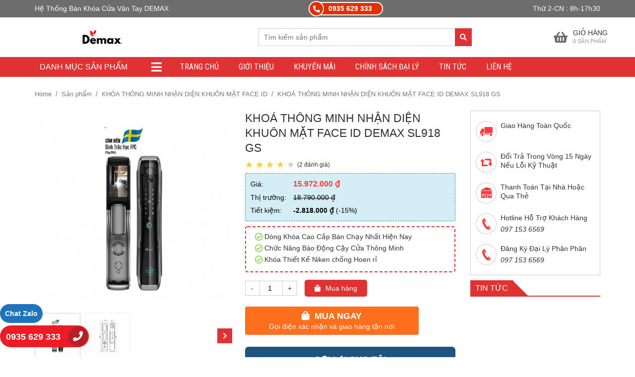

--- FILE ---
content_type: text/html; charset=UTF-8
request_url: https://thegioikhoathongminh.com.vn/khoa-thong-minh-nhan-dien-khuon-mat-face-id-demax-sl918-gs
body_size: 11154
content:
<!DOCTYPE html>
<html lang="vi|en">
<head>
    <!-- Basehref -->

<base href="https://thegioikhoathongminh.com.vn/"/>



<!-- UTF-8 -->

<meta http-equiv="Content-Type" content="text/html; charset=utf-8" />



<!-- Title, Keywords, Description -->

<title>KHOÁ THÔNG MINH NHẬN DIỆN KHUÔN MẶT FACE ID DEMAX SL918 GS</title>

<meta name="keywords" content="KHOÁ THÔNG MINH NHẬN DIỆN KHUÔN MẶT FACE ID DEMAX SL918 GS"/>

<meta name="description" content="KHOÁ THÔNG MINH NHẬN DIỆN KHUÔN MẶT FACE ID DEMAX SL918 GS"/>



<!-- Robots -->

<meta name="robots" content="index,follow" />



<!-- Favicon -->

<link href="upload/photo/favicon-6691.png" rel="shortcut icon" type="image/x-icon" />



<!-- Webmaster Tool -->




<!-- GEO -->

<meta name="geo.region" content="VN" />

<meta name="geo.placename" content="Hồ Chí Minh" />

<meta name="geo.position" content="10.823099;106.629664" />

<meta name="ICBM" content="10.823099, 106.629664" />



<!-- Author - Copyright -->

<meta name='revisit-after' content='1 days' />

<meta name="author" content="Hệ Thống Bán Khóa Cửa Thông Minh Demax" />

<meta name="copyright" content="Hệ Thống Bán Khóa Cửa Thông Minh Demax - [khoathongminhdemax@gmail.com]" />



<!-- Facebook -->

<meta property="og:type" content="article" />

<meta property="og:site_name" content="Hệ Thống Bán Khóa Cửa Thông Minh Demax" />

<meta property="og:title" content="KHOÁ THÔNG MINH NHẬN DIỆN KHUÔN MẶT FACE ID DEMAX SL918 GS" />

<meta property="og:description" content="KHOÁ THÔNG MINH NHẬN DIỆN KHUÔN MẶT FACE ID DEMAX SL918 GS" />

<meta property="og:url" content="https://thegioikhoathongminh.com.vn/khoa-thong-minh-nhan-dien-khuon-mat-face-id-demax-sl918-gs" />

<meta property="og:image" content="https://thegioikhoathongminh.com.vn/thumbs/1600x1600x2/upload/product/sl918-gs-1317.jpg" />

<meta property="og:image:alt" content="KHOÁ THÔNG MINH NHẬN DIỆN KHUÔN MẶT FACE ID DEMAX SL918 GS" />

<meta property="og:image:type" content="image/jpeg" />

<meta property="og:image:width" content="1600" />

<meta property="og:image:height" content="1600" />



<!-- Twitter -->

<meta name="twitter:card" content="summary_large_image" />

<meta name="twitter:site" content="khoathongminhdemax@gmail.com" />

<meta name="twitter:creator" content="Hệ Thống Bán Khóa Cửa Thông Minh Demax" />

<meta property="og:url" content="https://thegioikhoathongminh.com.vn/khoa-thong-minh-nhan-dien-khuon-mat-face-id-demax-sl918-gs" />

<meta property="og:title" content="KHOÁ THÔNG MINH NHẬN DIỆN KHUÔN MẶT FACE ID DEMAX SL918 GS" />

<meta property="og:description" content="KHOÁ THÔNG MINH NHẬN DIỆN KHUÔN MẶT FACE ID DEMAX SL918 GS" />

<meta property="og:image" content="https://thegioikhoathongminh.com.vn/thumbs/1600x1600x2/upload/product/sl918-gs-1317.jpg" />



<!-- Canonical -->

<link rel="canonical" href="https://thegioikhoathongminh.com.vn/khoa-thong-minh-nhan-dien-khuon-mat-face-id-demax-sl918-gs" />



<!-- Chống đổi màu trên IOS -->

<meta name="format-detection" content="telephone=no">



<!-- Viewport -->

<meta name="viewport" content="width=device-width, initial-scale=1.0, user-scalable=no">
<meta name="google-site-verification" content="mtc676zCs_RtZWrpVeIW-VqrFHobHbgH5WpPHIAyOmE" />    <!-- Css Files -->
<link href="./assets/css/animate.min.css?v=OYLybtI7y" rel="stylesheet">
<link href="./assets/bootstrap/bootstrap.css?v=b5Porx9vh5" rel="stylesheet">
<link href="./assets/fontawesome512/all.css?v=OBg4xwWSXV" rel="stylesheet">
<link href="./assets/mmenu/mmenu.css?v=6yFg4rVEa5" rel="stylesheet">
<link href="./assets/fancybox3/jquery.fancybox.css?v=joFKHy1yw" rel="stylesheet">
<link href="./assets/fancybox3/jquery.fancybox.style.css?v=viUgLoNPhQ" rel="stylesheet">
<link href="./assets/fotorama/fotorama.css?v=lPsr4f64mZ" rel="stylesheet">
<link href="./assets/fotorama/fotorama-style.css?v=W7c7KE5jUC" rel="stylesheet">
<link href="./assets/magiczoomplus/magiczoomplus.css?v=WAwgaGmdvo" rel="stylesheet">
<link href="./assets/owlcarousel2/owl.carousel.css?v=yTvCZW3Vt8" rel="stylesheet">
<link href="./assets/owlcarousel2/owl.theme.default.css?v=Sa6EVtzrnZ" rel="stylesheet">
<link href="./assets/raty/jquery.raty.css?v=2VuCbrB0uO" rel="stylesheet">
<link href="./assets/css/cart.css?v=UysM3kWH3g" rel="stylesheet">
<link href="./assets/css/style.css?v=DmpNgX4uX9" rel="stylesheet">

<!-- Background -->

<!-- Js Google Analytic -->

<!-- Js Head -->
</head>
<body >
    <ul class="h-card hidden">
    <li class="h-fn fn">Hệ Thống Bán Khóa Cửa Thông Minh Demax</li>
    <li class="h-org org">Hệ Thống Bán Khóa Cửa Thông Minh Demax</li>
    <li class="h-tel tel">0935629333</li>
    <li><a class="u-url ul" href="https://thegioikhoathongminh.com.vn/">https://thegioikhoathongminh.com.vn/</a></li>
</ul>
<h1 class="hidden-seoh">KHOÁ THÔNG MINH NHẬN DIỆN KHUÔN MẶT FACE ID DEMAX SL918 GS</h1><header>
    <div class="top_header">
        <div class="container">
            <div class="box_header">
                <div class="slogan">
                    Hệ Thống Bán Khóa Cửa Vân Tay DEMAX                </div>
                <div class="hotline">
                    0935 629 333                 </div>
                <div class="time">
                    Thứ 2-CN : 8h-17h30
                </div>
            </div>
        </div>
    </div>
    <div class="bottom_header">
        <div class="logo_mb">
            <a href=""><img onerror="this.src='thumbs/120x50x2/assets/images/noimage.png';"
                    src="thumbs/120x50x2/upload/photo/logo-demax1-1655.png" /></a>
        </div>
        <div class="menumb">
            <nav id="menu" class="menuz">
                <ul>
                    
                </ul>
            </nav>
            <div class="menu_mobi">                
                <a id="hamburger" class="icon_menu_mobi" href="#menu"><i class="fas fa-bars"></i> Menu</a>
            </div>
        </div>
    </div>
    <div class="mid_header">
        <div class="container">
            <div class="row">
                <div class="logo">
                    <a href=""><img onerror="this.src='thumbs/300x50x2/assets/images/noimage.png';"
                            src="thumbs/300x50x2/upload/photo/logo-demax1-1655.png" /></a>
                </div>
                <div class="search">
                    <input type="text" id="keyword" placeholder="Tìm kiếm sản phẩm" onkeypress="doEnter(event,'keyword');"/>
                    <p onclick="onSearch('keyword');"><i class="fas fa-search"></i></p>
                </div> 
                <div class="cart_header">
                    <div class="popup_cart_hover">
                        <a class="cart-contents" href="gio-hang" title="Hiển thị giỏ hàng">
                            <div>
                                <i class="fas fa-shopping-basket"></i>
                            </div>
                            <div>
                                <span>Giỏ hàng</span>
                                <small><span class="count-cart">0</span>&nbsp;SẢN PHẨM</small>
                            </div>
                        </a>                      
                    </div>
                </div>
            </div>
        </div>
    </div>
    
</header>
<div class="menu">
    <div class="container">
        <div class="box_menu">
            <div class="category">
                <h3 class="click_open_mega">Danh mục sản phẩm<i class="fa fa-bars"></i></h3>
            </div>
            <div class="mega_menu">
                <ul>
                    <li><a class="transition " href="" title="Trang chủ">Trang chủ</a></li>
                    <li><a class="transition " href="gioi-thieu" title="Giới thiệu">Giới thiệu</a></li>
                    <li><a class="transition " href="khuyen-mai" title="Khuyến mãi">Khuyến mãi</a></li>   
                    <li><a class="transition " href="chinh-sach-dai-ly" title="Chính sách đại lý">Chính sách đại lý</a></li>                     
                    <li><a class="transition " href="tin-tuc" title="Tin tức">Tin tức</a></li>                  
                    <li><a class="transition " href="lien-he" title="Liên hệ">Liên hệ</a></li>      
                </ul>
            </div>
            <div class="wrap_dm category_custom">
                                <ul>
                                        <li>
                        <a class="transition" title="THIẾT BỊ CHO NHÀ THÔNG MINH"
                            href="thiet-bi-cho-nha-thong-minh">
                            <i class="devvn_mega_menu_icon"
                                style="background: url(thumbs/35x38x2/upload/product/) no-repeat center center;"></i>THIẾT BỊ CHO NHÀ THÔNG MINH                        </a>
                                            </li>
                                        <li>
                        <a class="transition" title="KHÓA CỬA PHÒNG VÂN TAY CỔ ĐIỂN"
                            href="khoa-cua-phong-van-tay">
                            <i class="devvn_mega_menu_icon"
                                style="background: url(thumbs/35x38x2/upload/product/) no-repeat center center;"></i>KHÓA CỬA PHÒNG VÂN TAY CỔ ĐIỂN                        </a>
                                            </li>
                                        <li>
                        <a class="transition" title="KHÓA ĐẠI SẢNH, BIỆT THỰ"
                            href="khoa-dai-sanh-biet-thu">
                            <i class="devvn_mega_menu_icon"
                                style="background: url(thumbs/35x38x2/upload/product/) no-repeat center center;"></i>KHÓA ĐẠI SẢNH, BIỆT THỰ                        </a>
                                            </li>
                                        <li>
                        <a class="transition" title="KHÓA THÔNG MINH"
                            href="khoa-thong-minh">
                            <i class="devvn_mega_menu_icon"
                                style="background: url(thumbs/35x38x2/upload/product/) no-repeat center center;"></i>KHÓA THÔNG MINH                        </a>
                                            </li>
                                        <li>
                        <a class="transition" title="KHÓA THÔNG MINH NHẬN DIỆN KHUÔN MẶT FACE ID"
                            href="khoa-thong-minh-nhan-dien-khuon-mat-face-id">
                            <i class="devvn_mega_menu_icon"
                                style="background: url(thumbs/35x38x2/upload/product/) no-repeat center center;"></i>KHÓA THÔNG MINH NHẬN DIỆN KHUÔN MẶT FACE ID                        </a>
                                            </li>
                                        <li>
                        <a class="transition" title="ROBOT HÚT BỤI LAU NHÀ"
                            href="robot-hut-bui-lau-nha">
                            <i class="devvn_mega_menu_icon"
                                style="background: url(thumbs/35x38x2/upload/product/) no-repeat center center;"></i>ROBOT HÚT BỤI LAU NHÀ                        </a>
                                            </li>
                                        <li>
                        <a class="transition" title="KHÓA ĐIỆN TỬ KHÁCH SẠN"
                            href="dau-doc-the-khoa-khach-san">
                            <i class="devvn_mega_menu_icon"
                                style="background: url(thumbs/35x38x2/upload/product/) no-repeat center center;"></i>KHÓA ĐIỆN TỬ KHÁCH SẠN                        </a>
                                            </li>
                                        <li>
                        <a class="transition" title="KHÓA CỬA NHÔM, SẮT"
                            href="khoa-cua-nhom-sat">
                            <i class="devvn_mega_menu_icon"
                                style="background: url(thumbs/35x38x2/upload/product/) no-repeat center center;"></i>KHÓA CỬA NHÔM, SẮT                        </a>
                                            </li>
                                        <li>
                        <a class="transition" title="KHÓA THÔNG MINH MÀN HÌNH CHUÔNG"
                            href="khoa-thong-minh-man-hinh-chuong">
                            <i class="devvn_mega_menu_icon"
                                style="background: url(thumbs/35x38x2/upload/product/) no-repeat center center;"></i>KHÓA THÔNG MINH MÀN HÌNH CHUÔNG                        </a>
                                            </li>
                                        <li>
                        <a class="transition" title="KHÓA CƠ CAO CẤP"
                            href="khoa-co-cao-cap">
                            <i class="devvn_mega_menu_icon"
                                style="background: url(thumbs/35x38x2/upload/product/) no-repeat center center;"></i>KHÓA CƠ CAO CẤP                        </a>
                                            </li>
                                        <li>
                        <a class="transition" title="KHÓA CỔNG"
                            href="khoa-cong">
                            <i class="devvn_mega_menu_icon"
                                style="background: url(thumbs/35x38x2/upload/product/) no-repeat center center;"></i>KHÓA CỔNG                        </a>
                                            </li>
                                        <li>
                        <a class="transition" title="KHÓA KHÁCH SẠN"
                            href="khoa-khach-san">
                            <i class="devvn_mega_menu_icon"
                                style="background: url(thumbs/35x38x2/upload/product/) no-repeat center center;"></i>KHÓA KHÁCH SẠN                        </a>
                                            </li>
                                    </ul>
                            </div>
        </div>
    </div>
</div>
    <ul class="main-menu">
        <li><a class="transition " href="" title="Trang chủ">Trang chủ</a></li>
        <li><a class="transition " href="gioi-thieu"
                title="Giới thiệu">Giới thiệu</a></li>
        <li><a href="san-pham">Danh mục sản phẩm</a>
                        <ul>
                                <li>
                    <a class="transition" title="THIẾT BỊ CHO NHÀ THÔNG MINH"
                        href="thiet-bi-cho-nha-thong-minh">
                        <i class="devvn_mega_menu_icon"
                            style="background: url(thumbs/35x38x2/upload/product/) no-repeat center center;"></i>THIẾT BỊ CHO NHÀ THÔNG MINH                    </a>
                                    </li>
                                <li>
                    <a class="transition" title="KHÓA CỬA PHÒNG VÂN TAY CỔ ĐIỂN"
                        href="khoa-cua-phong-van-tay">
                        <i class="devvn_mega_menu_icon"
                            style="background: url(thumbs/35x38x2/upload/product/) no-repeat center center;"></i>KHÓA CỬA PHÒNG VÂN TAY CỔ ĐIỂN                    </a>
                                    </li>
                                <li>
                    <a class="transition" title="KHÓA ĐẠI SẢNH, BIỆT THỰ"
                        href="khoa-dai-sanh-biet-thu">
                        <i class="devvn_mega_menu_icon"
                            style="background: url(thumbs/35x38x2/upload/product/) no-repeat center center;"></i>KHÓA ĐẠI SẢNH, BIỆT THỰ                    </a>
                                    </li>
                                <li>
                    <a class="transition" title="KHÓA THÔNG MINH"
                        href="khoa-thong-minh">
                        <i class="devvn_mega_menu_icon"
                            style="background: url(thumbs/35x38x2/upload/product/) no-repeat center center;"></i>KHÓA THÔNG MINH                    </a>
                                    </li>
                                <li>
                    <a class="transition" title="KHÓA THÔNG MINH NHẬN DIỆN KHUÔN MẶT FACE ID"
                        href="khoa-thong-minh-nhan-dien-khuon-mat-face-id">
                        <i class="devvn_mega_menu_icon"
                            style="background: url(thumbs/35x38x2/upload/product/) no-repeat center center;"></i>KHÓA THÔNG MINH NHẬN DIỆN KHUÔN MẶT FACE ID                    </a>
                                    </li>
                                <li>
                    <a class="transition" title="ROBOT HÚT BỤI LAU NHÀ"
                        href="robot-hut-bui-lau-nha">
                        <i class="devvn_mega_menu_icon"
                            style="background: url(thumbs/35x38x2/upload/product/) no-repeat center center;"></i>ROBOT HÚT BỤI LAU NHÀ                    </a>
                                    </li>
                                <li>
                    <a class="transition" title="KHÓA ĐIỆN TỬ KHÁCH SẠN"
                        href="dau-doc-the-khoa-khach-san">
                        <i class="devvn_mega_menu_icon"
                            style="background: url(thumbs/35x38x2/upload/product/) no-repeat center center;"></i>KHÓA ĐIỆN TỬ KHÁCH SẠN                    </a>
                                    </li>
                                <li>
                    <a class="transition" title="KHÓA CỬA NHÔM, SẮT"
                        href="khoa-cua-nhom-sat">
                        <i class="devvn_mega_menu_icon"
                            style="background: url(thumbs/35x38x2/upload/product/) no-repeat center center;"></i>KHÓA CỬA NHÔM, SẮT                    </a>
                                    </li>
                                <li>
                    <a class="transition" title="KHÓA THÔNG MINH MÀN HÌNH CHUÔNG"
                        href="khoa-thong-minh-man-hinh-chuong">
                        <i class="devvn_mega_menu_icon"
                            style="background: url(thumbs/35x38x2/upload/product/) no-repeat center center;"></i>KHÓA THÔNG MINH MÀN HÌNH CHUÔNG                    </a>
                                    </li>
                                <li>
                    <a class="transition" title="KHÓA CƠ CAO CẤP"
                        href="khoa-co-cao-cap">
                        <i class="devvn_mega_menu_icon"
                            style="background: url(thumbs/35x38x2/upload/product/) no-repeat center center;"></i>KHÓA CƠ CAO CẤP                    </a>
                                    </li>
                                <li>
                    <a class="transition" title="KHÓA CỔNG"
                        href="khoa-cong">
                        <i class="devvn_mega_menu_icon"
                            style="background: url(thumbs/35x38x2/upload/product/) no-repeat center center;"></i>KHÓA CỔNG                    </a>
                                    </li>
                                <li>
                    <a class="transition" title="KHÓA KHÁCH SẠN"
                        href="khoa-khach-san">
                        <i class="devvn_mega_menu_icon"
                            style="background: url(thumbs/35x38x2/upload/product/) no-repeat center center;"></i>KHÓA KHÁCH SẠN                    </a>
                                    </li>
                            </ul>
                </li>
        <li><a class="transition " href="khuyen-mai"
                title="Khuyến mãi">Khuyến mãi</a></li>
        <li><a class="transition " href="chinh-sach-dai-ly"
                title="Chính sách đại lý">Chính sách đại lý</a></li>
        <li><a class="transition " href="tin-tuc" title="Tin tức">Tin tức</a>
        </li>
        <li><a class="transition " href="lien-he" title="Liên hệ">Liên hệ</a>
        </li>

    </ul>
    <div class="wrap-main w-clear">
        <div id="main">
                        <div class="breadCrumbs"><div class="container"><ol class="breadcrumb"><li class="breadcrumb-item"><a class="text-decoration-none" href="https://thegioikhoathongminh.com.vn/"><span>Home</span></a></li><li class="breadcrumb-item "><a class="text-decoration-none" href="https://thegioikhoathongminh.com.vn/san-pham"><span>Sản phẩm</span></a></li><li class="breadcrumb-item "><a class="text-decoration-none" href="https://thegioikhoathongminh.com.vn/khoa-thong-minh-nhan-dien-khuon-mat-face-id"><span>KHÓA THÔNG MINH NHẬN DIỆN KHUÔN MẶT FACE ID</span></a></li><li class="breadcrumb-item active"><a class="text-decoration-none" href="https://thegioikhoathongminh.com.vn/khoa-thong-minh-nhan-dien-khuon-mat-face-id-demax-sl918-gs"><span>KHOÁ THÔNG MINH NHẬN DIỆN KHUÔN MẶT FACE ID DEMAX SL918 GS</span></a></li></ol><script type="application/ld+json">{"@context": "https://schema.org","@type": "BreadcrumbList","itemListElement": [{"@type":"ListItem","position":1,"name":"S\u1ea3n ph\u1ea9m","item":"https:\/\/thegioikhoathongminh.com.vn\/san-pham"},{"@type":"ListItem","position":2,"name":"KH\u00d3A TH\u00d4NG MINH NH\u1eacN DI\u1ec6N KHU\u00d4N M\u1eb6T FACE ID","item":"https:\/\/thegioikhoathongminh.com.vn\/khoa-thong-minh-nhan-dien-khuon-mat-face-id"},{"@type":"ListItem","position":3,"name":"KHO\u00c1 TH\u00d4NG MINH NH\u1eacN DI\u1ec6N KHU\u00d4N M\u1eb6T FACE ID DEMAX SL918 GS","item":"https:\/\/thegioikhoathongminh.com.vn\/khoa-thong-minh-nhan-dien-khuon-mat-face-id-demax-sl918-gs"}]}</script></div></div>   
            <div class="container">                         
                <div class="row flex-direction">
    <div class="pro-left col-12 col-sm-8 col-md-9">
        <div class="grid-pro-detail">
            <div class="left-pro-detail">
                <a id="Zoom-1" class="MagicZoom"
                    data-options="zoomMode: off; hint: off; rightClick: true; selectorTrigger: hover; expandCaption: false; history: false;"
                    href="watermark/product/540x540x1/upload/product/sl918-gs-1317.jpg"
                    title="KHOÁ THÔNG MINH NHẬN DIỆN KHUÔN MẶT FACE ID DEMAX SL918 GS"><img
                        onerror="this.src='thumbs/540x540x2/assets/images/noimage.png';"
                        src="watermark/product/540x540x1/upload/product/sl918-gs-1317.jpg"
                        alt="KHOÁ THÔNG MINH NHẬN DIỆN KHUÔN MẶT FACE ID DEMAX SL918 GS"></a>
                                <div class="gallery-thumb-pro">
                    <p class="control-carousel prev-carousel prev-thumb-pro transition"><i
                            class="fas fa-chevron-left"></i></p>
                    <div class="owl-carousel owl-theme owl-thumb-pro">
                        <a class="thumb-pro-detail" data-zoom-id="Zoom-1"
                            href="watermark/product/540x540x1/upload/product/sl918-gs-1317.jpg"
                            title="KHOÁ THÔNG MINH NHẬN DIỆN KHUÔN MẶT FACE ID DEMAX SL918 GS"><img
                                onerror="this.src='thumbs/540x540x2/assets/images/noimage.png';"
                                src="watermark/product/540x540x1/upload/product/sl918-gs-1317.jpg"
                                alt="KHOÁ THÔNG MINH NHẬN DIỆN KHUÔN MẶT FACE ID DEMAX SL918 GS"></a>
                                                <a class="thumb-pro-detail" data-zoom-id="Zoom-1"
                            href="watermark/product/540x540x1/upload/product/sl918-gs-1-7574.jpg"
                            title="KHOÁ THÔNG MINH NHẬN DIỆN KHUÔN MẶT FACE ID DEMAX SL918 GS">
                            <img onerror="this.src='thumbs/540x540x2/assets/images/noimage.png';"
                                src="watermark/product/540x540x1/upload/product/sl918-gs-1-7574.jpg"
                                alt="KHOÁ THÔNG MINH NHẬN DIỆN KHUÔN MẶT FACE ID DEMAX SL918 GS">
                        </a>
                                            </div>
                    <p class="control-carousel next-carousel next-thumb-pro transition"><i
                            class="fas fa-chevron-right"></i></p>
                </div>
                                <div class="contact-detail">
                    <ul>
                        <li><span class="fa fa-phone-alt"></span><strong>0935 629 333 </strong></li>
                        <li><span class="fa fa-phone-alt"></span><strong>0935 629 333 </strong></li>
                        <li><span class="fa fa-envelope"></span>khoathongminhdemax@gmail.com</li>
                    </ul>
                </div>
                <div class="social-plugin social-plugin-pro-detail w-clear">
                    <div class="addthis_inline_share_toolbox_qj48"></div>
                    <div class="zalo-share-button" data-href="https://thegioikhoathongminh.com.vn/khoa-thong-minh-nhan-dien-khuon-mat-face-id-demax-sl918-gs"
                        data-oaid="579745863508352884"
                        data-layout="1" data-color="blue" data-customize=false></div>
                </div>
            </div>
            <div class="right-pro-detail">
                <h1 class="title-pro-detail">KHOÁ THÔNG MINH NHẬN DIỆN KHUÔN MẶT FACE ID DEMAX SL918 GS</h1>
                <div class="rating">
                    <span class="star-rating" data-rate="4"></span>
                    <span class="count">(2 đánh giá)</span>
                </div>
                <div class="wrap-price">
                    <ul>
                                                <li>
                            <span>Giá:</span>
                            <span class="_p_new">15.972.000 ₫</span>
                        </li>
                        <li>
                            <span>Thị trường:</span>
                            <span class="_p_old">18.790.000 ₫</span>
                        </li>
                        <li>
                            <span>Tiết kiệm:</span>
                            <span><span
                                    class="_p_per">-2.818.000 ₫</span>
                                (-15%)</span>
                        </li>
                                            </ul>
                </div>
                <div class="_desc">
                    <ul>
                        <li>Dòng Khóa Cao Cấp Bán Chạy Nhất Hiện Nay</li>
                        <li>Chức Năng Báo Động Cậy Cửa Thông Minh</li>
                        <li>Khóa Thiết Kế Niken chống Hoen rỉ</li>
                    </ul>
                </div>
                <div class="wrap-dathang">
                    <div class="attr-content-pro-detail">
                        <div class="quantity-pro-detail">
                            <span class="quantity-minus-pro-detail">-</span>
                            <input type="number" class="qty-pro" min="1" value="1" readonly />
                            <span class="quantity-plus-pro-detail">+</span>
                        </div>
                        <div class="btn_cart">
                            <a class="transition addnow addcart text-decoration-none" data-id="80"
                                data-action="addnow">
                                <i class="fas fa-shopping-bag"></i><span>Mua hàng</span>
                            </a>
                        </div>
                    </div>
                </div>
                <div class="cart-pro-detail">
                    <a class="transition buynow addcart text-decoration-none" data-id="80"
                        data-action="buynow">
                        <strong>
                            <i class="fas fa-shopping-bag"></i><span>Mua ngay</span>
                        </strong>
                        <p>Gọi điện xác nhận và giao hàng tận nơi</p>
                    </a>
                </div>
                <div class="wrap-recall">
                    <p>Gọi lại cho tôi</p>
                    <form class="form-newsletter validation-newsletter" novalidate method="post" action=""
                        enctype="multipart/form-data">
                        <div class="newsletter-input">
                            <input type="number" class="form-control" id="email-newsletter" name="email-newsletter"
                                placeholder="Để lại số điện thoại, chúng tôi gọi lại ngay" required />
                            <div class="invalid-feedback">Vui lòng nhập địa chỉ email</div>
                        </div>
                        <div class="newsletter-button">
                            <input type="submit" name="submit-newsletter" value="Gửi" disabled>
                            <input type="hidden" name="recaptcha_response_newsletter" id="recaptchaResponseNewsletter">
                        </div>
                    </form>
                </div>
                <div class="hotline_detail">
                    <svg x="0px" y="0px" viewBox="0 0 32.666 32.666" style="enable-background:new 0 0 32.666 32.666;"
                        xml:space="preserve">
                        <g>
                            <path
                                d="M28.189,16.504h-1.666c0-5.437-4.422-9.858-9.856-9.858l-0.001-1.664C23.021,4.979,28.189,10.149,28.189,16.504z 		 M16.666,7.856L16.665,9.52c3.853,0,6.983,3.133,6.981,6.983l1.666-0.001C25.312,11.735,21.436,7.856,16.666,7.856z M16.333,0 		C7.326,0,0,7.326,0,16.334c0,9.006,7.326,16.332,16.333,16.332c0.557,0,1.007-0.45,1.007-1.006c0-0.559-0.45-1.01-1.007-1.01 		c-7.896,0-14.318-6.424-14.318-14.316c0-7.896,6.422-14.319,14.318-14.319c7.896,0,14.317,6.424,14.317,14.319 		c0,3.299-1.756,6.568-4.269,7.954c-0.913,0.502-1.903,0.751-2.959,0.761c0.634-0.377,1.183-0.887,1.591-1.529 		c0.08-0.121,0.186-0.228,0.238-0.359c0.328-0.789,0.357-1.684,0.555-2.518c0.243-1.064-4.658-3.143-5.084-1.814 		c-0.154,0.492-0.39,2.048-0.699,2.458c-0.275,0.366-0.953,0.192-1.377-0.168c-1.117-0.952-2.364-2.351-3.458-3.457l0.002-0.001 		c-0.028-0.029-0.062-0.061-0.092-0.092c-0.031-0.029-0.062-0.062-0.093-0.092v0.002c-1.106-1.096-2.506-2.34-3.457-3.459 		c-0.36-0.424-0.534-1.102-0.168-1.377c0.41-0.311,1.966-0.543,2.458-0.699c1.326-0.424-0.75-5.328-1.816-5.084 		c-0.832,0.195-1.727,0.227-2.516,0.553c-0.134,0.057-0.238,0.16-0.359,0.24c-2.799,1.774-3.16,6.082-0.428,9.292 		c1.041,1.228,2.127,2.416,3.245,3.576l-0.006,0.004c0.031,0.031,0.063,0.06,0.095,0.09c0.03,0.031,0.059,0.062,0.088,0.095 		l0.006-0.006c1.16,1.118,2.535,2.765,4.769,4.255c4.703,3.141,8.312,2.264,10.438,1.098c3.67-2.021,5.312-6.338,5.312-9.719 		C32.666,7.326,25.339,0,16.333,0z">
                            </path>
                        </g>
                    </svg>
                    <p>
                        <em>
                            <a href="tel:0935629333"
                                title="0935629333">
                                <span>Hà Nội: 0935 629 333 </span>
                            </a>
                        </em>
                    </p>
                    <p>
                        <em>
                            <a href="tel:0935629333"
                                title="0935629333">
                                <span>HCM: 0935 629 333 </span>
                            </a>
                        </em>
                    </p>
                </div>
                <div class="tags-pro-detail">
                    Danh mục:                 </div>
            </div>
        </div>
        <div class="desc_detail">
            <div class="title-main"><span>MÔ TẢ SẢN PHẨM</span></div>
            <div class="desc-pro-detail">
                <p><strong>Khóa thông minh nhận diện khuôn mặt FACE ID-3D</strong></p>

<p><strong>Thông số kỹ thuật: </strong></p>

<ul>
	<li>Kích thước khóa: 81x430mm</li>
	<li>Nguồn cung cấp: 7,4V(Pin sạc Lithium kép)</li>
	<li>Dòng điện hoạt động: <300 mA</li>
	<li>Tuổi thọ pin: Mở cửa 30.000 lần</li>
	<li>Nguồn điện khẩn cấp: 5V-2A, Micro USB</li>
	<li>Dây cáp sạc: Có</li>
	<li>Độ dày cửa: 36 - 90mm</li>
	<li>Độ rộng đố cửa: >100mm</li>
</ul>

<p><strong>Vật liệu: Hợp kim kẽm cao cấp, nhựa ABS chống cháy - Thân khóa thép chống gỉ SUS 304</strong></p>

<p><strong>Tính năng sản phẩm</strong></p>

<ul>
	<li>Mở khóa bằng nhận diện khuôn mặt FACE ID-3D</li>
	<li>Mở khóa từ xa bằng App ( Wifi,IR Remote, RF, QA code)</li>
	<li>Mở khóa bằng vân tay</li>
	<li>Mở khóa bằng thẻ từ </li>
	<li>Mở khóa bằng mật mã</li>
	<li>Chìa khóa chống sao chép</li>
	<li>Màn hình chuông, tích hợp thẻ nhớ Micro SD</li>
	<li>App sẽ thông báo mỗi lần mở khoá</li>
	<li>Đèn viền LED</li>
</ul>

<p><strong>Chức năng</strong></p>

<ul>
	<li>Nhận diện khuôn mặt, vân tay bằng sinh trắc học FPC - Thụy Điển</li>
	<li>Chức năng nhận diện chính xác cặp song sinh, đèn cảm ứng bằng hồng ngoại không lo ánh sáng yếu</li>
	<li>Chức năng thoát hiểm từ bên trong </li>
	<li>Cảnh báo đột nhập </li>
	<li>Khóa tự động bằng 1 nút (Auto lock)</li>
	<li>Có thể thiết lập thời gian tự động khóa </li>
	<li>Chống hack và chống phá khóa</li>
	<li>Vô hiệu hóa thẻ bị mất</li>
	<li>Màn hình HD</li>
	<li>Nhận dạng khuôn mặt : 100</li>
	<li>Số vân tay: 100</li>
	<li>Số thẻ từ: 100</li>
	<li>Mật mã: 5 nhóm </li>
	<li>Thẻ từ theo máy: 2</li>
	<li>Chìa khóa chống sao chép: 2</li>
	<li>Cơ chế đóng mở: Động cơ DC siêu nhỏ</li>
	<li>Nhiệt độ làm việc: -25°C - 55°C </li>
	<li>Độ ẩm tương đối: 20%-80%</li>
	<li>Màu hoàn thiện: <b>Xám Ánh Sao</b></li>
	<li>Bảo hành: 3 năm</li>
</ul>
            </div>
        </div>
    </div>
    <div class="pro-right col-12 col-sm-4 col-md-3">
        <div class="chinh_sach_cua_shop">
            <ul>
                                    <li class="has-icon">
                        <div class="chinhsach_icon">
                            <img src="thumbs/42x42x2/upload/news/111-7357.png" alt="Giao Hàng Toàn Quốc">
                        </div>
                        <div class="chinhsach_content">
                            <p>Giao Hàng Toàn Quốc</p>
                            <a href="tel:"></a>
                        </div>
                    </li>
                                    <li class="has-icon">
                        <div class="chinhsach_icon">
                            <img src="thumbs/42x42x2/upload/news/111111-2507.png" alt="Đổi Trả Trong Vòng 15 Ngày Nếu Lỗi Kỹ Thuật">
                        </div>
                        <div class="chinhsach_content">
                            <p>Đổi Trả Trong Vòng 15 Ngày Nếu Lỗi Kỹ Thuật</p>
                            <a href="tel:"></a>
                        </div>
                    </li>
                                    <li class="has-icon">
                        <div class="chinhsach_icon">
                            <img src="thumbs/42x42x2/upload/news/11-6498.png" alt="Thanh Toán Tại Nhà Hoặc Qua Thẻ">
                        </div>
                        <div class="chinhsach_content">
                            <p>Thanh Toán Tại Nhà Hoặc Qua Thẻ</p>
                            <a href="tel:"></a>
                        </div>
                    </li>
                                    <li class="has-icon">
                        <div class="chinhsach_icon">
                            <img src="thumbs/42x42x2/upload/news/icon-policy-4-7379.png" alt="Hotline Hỗ Trợ Khách Hàng">
                        </div>
                        <div class="chinhsach_content">
                            <p>Hotline Hỗ Trợ Khách Hàng</p>
                            <a href="tel:0971536569">097 153 6569</a>
                        </div>
                    </li>
                                    <li class="has-icon">
                        <div class="chinhsach_icon">
                            <img src="thumbs/42x42x2/upload/news/icon-policy-4-8597.png" alt="Đăng Ký Đại Lý Phân Phân">
                        </div>
                        <div class="chinhsach_content">
                            <p>Đăng Ký Đại Lý Phân Phân</p>
                            <a href="tel:0971536569">097 153 6569</a>
                        </div>
                    </li>
                            </ul>
        </div>
        <div class="_tin_tuc">
            <div class="title-main"><span>TIN TỨC</span></div>
            <ul>
                            </ul>
        </div>
    </div>
</div>

<div class="title-main"><span>Sản phẩm cùng loại</span></div>
<div class="box-product mb30">
    <ul>
                <li class="">
            <div class="item-product">
                <div class="img_hv">
                    <a href="khoa-cua-van-tay-hubert-hb-cg88-amber-gold-face-id-app-wifi" title="KHÓA CỬA VÂN TAY HUBERT HB CG88 AMBER GOLD FACE ID, APP WIFI">
                        <img onerror="this.src='thumbs/390x350x1/assets/images/noimage.png';"
                            src="thumbs/390x350x1/upload/product/hb-cg88-amber-gold-9021.jpg" alt="KHÓA CỬA VÂN TAY HUBERT HB CG88 AMBER GOLD FACE ID, APP WIFI"
                            title="KHÓA CỬA VÂN TAY HUBERT HB CG88 AMBER GOLD FACE ID, APP WIFI" />
                    </a>
                    <span class="cart-add addcart transition" data-id="214" data-action="addnow">Thêm vào giỏ
                        hàng</span>
                </div>
                <div class="info">
                    <a href="khoa-cua-van-tay-hubert-hb-cg88-amber-gold-face-id-app-wifi" title="KHÓA CỬA VÂN TAY HUBERT HB CG88 AMBER GOLD FACE ID, APP WIFI">
                        <h3>KHÓA CỬA VÂN TAY HUBERT HB CG88 AMBER GOLD FACE ID, APP WIFI</h3>
                    </a>
                                        <p class="price-product">
                                                <span class="price-old">17.500.000 ₫</span>
                        <span class="price-new">14.875.000 ₫</span>

                                            </p>
                </div>
            </div>
        </li>
                <li class="">
            <div class="item-product">
                <div class="img_hv">
                    <a href="khoa-cua-van-tay-hubert-hb-cg86-gold-face-id-app-wifi" title="KHÓA CỬA VÂN TAY HUBERT HB CG86 GOLD FACE ID, APP WIFI">
                        <img onerror="this.src='thumbs/390x350x1/assets/images/noimage.png';"
                            src="thumbs/390x350x1/upload/product/hb-cg86-gold-3940.jpg" alt="KHÓA CỬA VÂN TAY HUBERT HB CG86 GOLD FACE ID, APP WIFI"
                            title="KHÓA CỬA VÂN TAY HUBERT HB CG86 GOLD FACE ID, APP WIFI" />
                    </a>
                    <span class="cart-add addcart transition" data-id="213" data-action="addnow">Thêm vào giỏ
                        hàng</span>
                </div>
                <div class="info">
                    <a href="khoa-cua-van-tay-hubert-hb-cg86-gold-face-id-app-wifi" title="KHÓA CỬA VÂN TAY HUBERT HB CG86 GOLD FACE ID, APP WIFI">
                        <h3>KHÓA CỬA VÂN TAY HUBERT HB CG86 GOLD FACE ID, APP WIFI</h3>
                    </a>
                                        <p class="price-product">
                                                <span class="price-old">13.000.000 ₫</span>
                        <span class="price-new">11.050.000 ₫</span>

                                            </p>
                </div>
            </div>
        </li>
                <li class="">
            <div class="item-product">
                <div class="img_hv">
                    <a href="khoa-cua-van-tay-hubert-hb-cg86-nano-black-face-id-app-wifi" title="KHÓA CỬA VÂN TAY HUBERT HB CG86 NANO BLACK FACE ID, APP WIFI">
                        <img onerror="this.src='thumbs/390x350x1/assets/images/noimage.png';"
                            src="thumbs/390x350x1/upload/product/hb-cg86-nano-black-1715.jpg" alt="KHÓA CỬA VÂN TAY HUBERT HB CG86 NANO BLACK FACE ID, APP WIFI"
                            title="KHÓA CỬA VÂN TAY HUBERT HB CG86 NANO BLACK FACE ID, APP WIFI" />
                    </a>
                    <span class="cart-add addcart transition" data-id="212" data-action="addnow">Thêm vào giỏ
                        hàng</span>
                </div>
                <div class="info">
                    <a href="khoa-cua-van-tay-hubert-hb-cg86-nano-black-face-id-app-wifi" title="KHÓA CỬA VÂN TAY HUBERT HB CG86 NANO BLACK FACE ID, APP WIFI">
                        <h3>KHÓA CỬA VÂN TAY HUBERT HB CG86 NANO BLACK FACE ID, APP WIFI</h3>
                    </a>
                                        <p class="price-product">
                                                <span class="price-old">13.000.000 ₫</span>
                        <span class="price-new">11.050.000 ₫</span>

                                            </p>
                </div>
            </div>
        </li>
                <li class="last">
            <div class="item-product">
                <div class="img_hv">
                    <a href="khoa-cua-van-tay-hubert-hb-cg88-rough-black-face-id" title="KHÓA CỬA VÂN TAY HUBERT HB CG88 ROUGH BLACK FACE ID">
                        <img onerror="this.src='thumbs/390x350x1/assets/images/noimage.png';"
                            src="thumbs/390x350x1/upload/product/hb-cg88-rough-black-face-id-1378.jpg" alt="KHÓA CỬA VÂN TAY HUBERT HB CG88 ROUGH BLACK FACE ID"
                            title="KHÓA CỬA VÂN TAY HUBERT HB CG88 ROUGH BLACK FACE ID" />
                    </a>
                    <span class="cart-add addcart transition" data-id="209" data-action="addnow">Thêm vào giỏ
                        hàng</span>
                </div>
                <div class="info">
                    <a href="khoa-cua-van-tay-hubert-hb-cg88-rough-black-face-id" title="KHÓA CỬA VÂN TAY HUBERT HB CG88 ROUGH BLACK FACE ID">
                        <h3>KHÓA CỬA VÂN TAY HUBERT HB CG88 ROUGH BLACK FACE ID</h3>
                    </a>
                                        <p class="price-product">
                                                <span class="price-old">17.500.000 ₫</span>
                        <span class="price-new">14.875.000 ₫</span>

                                            </p>
                </div>
            </div>
        </li>
                <li class="">
            <div class="item-product">
                <div class="img_hv">
                    <a href="khoa-thong-minh-nhan-dien-khuon-mat-face-id-demax-sl999001" title="KHOÁ THÔNG MINH NHẬN DIỆN KHUÔN MẶT FACE ID DEMAX SL999.001">
                        <img onerror="this.src='thumbs/390x350x1/assets/images/noimage.png';"
                            src="thumbs/390x350x1/upload/product/sl999001-8030.jpg" alt="KHOÁ THÔNG MINH NHẬN DIỆN KHUÔN MẶT FACE ID DEMAX SL999.001"
                            title="KHOÁ THÔNG MINH NHẬN DIỆN KHUÔN MẶT FACE ID DEMAX SL999.001" />
                    </a>
                    <span class="cart-add addcart transition" data-id="94" data-action="addnow">Thêm vào giỏ
                        hàng</span>
                </div>
                <div class="info">
                    <a href="khoa-thong-minh-nhan-dien-khuon-mat-face-id-demax-sl999001" title="KHOÁ THÔNG MINH NHẬN DIỆN KHUÔN MẶT FACE ID DEMAX SL999.001">
                        <h3>KHOÁ THÔNG MINH NHẬN DIỆN KHUÔN MẶT FACE ID DEMAX SL999.001</h3>
                    </a>
                                        <p class="price-product">
                                                <span class="price-old">35.990.000 ₫</span>
                        <span class="price-new">30.592.000 ₫</span>

                                            </p>
                </div>
            </div>
        </li>
                <li class="">
            <div class="item-product">
                <div class="img_hv">
                    <a href="khoa-thong-minh-nhan-dien-khuon-mat-face-id-demax-sl999-lg" title="KHOÁ THÔNG MINH NHẬN DIỆN KHUÔN MẶT FACE ID DEMAX SL999 LG">
                        <img onerror="this.src='thumbs/390x350x1/assets/images/noimage.png';"
                            src="thumbs/390x350x1/upload/product/sl999-lg-6192.jpg" alt="KHOÁ THÔNG MINH NHẬN DIỆN KHUÔN MẶT FACE ID DEMAX SL999 LG"
                            title="KHOÁ THÔNG MINH NHẬN DIỆN KHUÔN MẶT FACE ID DEMAX SL999 LG" />
                    </a>
                    <span class="cart-add addcart transition" data-id="93" data-action="addnow">Thêm vào giỏ
                        hàng</span>
                </div>
                <div class="info">
                    <a href="khoa-thong-minh-nhan-dien-khuon-mat-face-id-demax-sl999-lg" title="KHOÁ THÔNG MINH NHẬN DIỆN KHUÔN MẶT FACE ID DEMAX SL999 LG">
                        <h3>KHOÁ THÔNG MINH NHẬN DIỆN KHUÔN MẶT FACE ID DEMAX SL999 LG</h3>
                    </a>
                                        <p class="price-product">
                                                <span class="price-old">32.600.000 ₫</span>
                        <span class="price-new">27.710.000 ₫</span>

                                            </p>
                </div>
            </div>
        </li>
                <li class="">
            <div class="item-product">
                <div class="img_hv">
                    <a href="khoa-thong-minh-nhan-dien-khuon-mat-face-id-demax-sl999-rc" title="KHOÁ THÔNG MINH NHẬN DIỆN KHUÔN MẶT FACE ID DEMAX SL999 RC">
                        <img onerror="this.src='thumbs/390x350x1/assets/images/noimage.png';"
                            src="thumbs/390x350x1/upload/product/sl999-rc-8925.jpg" alt="KHOÁ THÔNG MINH NHẬN DIỆN KHUÔN MẶT FACE ID DEMAX SL999 RC"
                            title="KHOÁ THÔNG MINH NHẬN DIỆN KHUÔN MẶT FACE ID DEMAX SL999 RC" />
                    </a>
                    <span class="cart-add addcart transition" data-id="92" data-action="addnow">Thêm vào giỏ
                        hàng</span>
                </div>
                <div class="info">
                    <a href="khoa-thong-minh-nhan-dien-khuon-mat-face-id-demax-sl999-rc" title="KHOÁ THÔNG MINH NHẬN DIỆN KHUÔN MẶT FACE ID DEMAX SL999 RC">
                        <h3>KHOÁ THÔNG MINH NHẬN DIỆN KHUÔN MẶT FACE ID DEMAX SL999 RC</h3>
                    </a>
                                        <p class="price-product">
                                                <span class="price-old">32.600.000 ₫</span>
                        <span class="price-new">27.710.000 ₫</span>

                                            </p>
                </div>
            </div>
        </li>
                <li class="last">
            <div class="item-product">
                <div class="img_hv">
                    <a href="khoa-thong-minh-nhan-dien-khuon-mat-face-id-demax-sl968" title="KHOÁ THÔNG MINH NHẬN DIỆN KHUÔN MẶT FACE ID DEMAX SL968 ">
                        <img onerror="this.src='thumbs/390x350x1/assets/images/noimage.png';"
                            src="thumbs/390x350x1/upload/product/sl968-6795.jpg" alt="KHOÁ THÔNG MINH NHẬN DIỆN KHUÔN MẶT FACE ID DEMAX SL968 "
                            title="KHOÁ THÔNG MINH NHẬN DIỆN KHUÔN MẶT FACE ID DEMAX SL968 " />
                    </a>
                    <span class="cart-add addcart transition" data-id="91" data-action="addnow">Thêm vào giỏ
                        hàng</span>
                </div>
                <div class="info">
                    <a href="khoa-thong-minh-nhan-dien-khuon-mat-face-id-demax-sl968" title="KHOÁ THÔNG MINH NHẬN DIỆN KHUÔN MẶT FACE ID DEMAX SL968 ">
                        <h3>KHOÁ THÔNG MINH NHẬN DIỆN KHUÔN MẶT FACE ID DEMAX SL968 </h3>
                    </a>
                                        <p class="price-product">
                                                <span class="price-old">22.800.000 ₫</span>
                        <span class="price-new">19.380.000 ₫</span>

                                            </p>
                </div>
            </div>
        </li>
                <li class="">
            <div class="item-product">
                <div class="img_hv">
                    <a href="khoa-thong-minh-nhan-dien-khuon-mat-face-id-demax-sl968-bn" title="KHOÁ THÔNG MINH NHẬN DIỆN KHUÔN MẶT FACE ID DEMAX SL968 BN">
                        <img onerror="this.src='thumbs/390x350x1/assets/images/noimage.png';"
                            src="thumbs/390x350x1/upload/product/sl968-bn-7032.jpg" alt="KHOÁ THÔNG MINH NHẬN DIỆN KHUÔN MẶT FACE ID DEMAX SL968 BN"
                            title="KHOÁ THÔNG MINH NHẬN DIỆN KHUÔN MẶT FACE ID DEMAX SL968 BN" />
                    </a>
                    <span class="cart-add addcart transition" data-id="90" data-action="addnow">Thêm vào giỏ
                        hàng</span>
                </div>
                <div class="info">
                    <a href="khoa-thong-minh-nhan-dien-khuon-mat-face-id-demax-sl968-bn" title="KHOÁ THÔNG MINH NHẬN DIỆN KHUÔN MẶT FACE ID DEMAX SL968 BN">
                        <h3>KHOÁ THÔNG MINH NHẬN DIỆN KHUÔN MẶT FACE ID DEMAX SL968 BN</h3>
                    </a>
                                        <p class="price-product">
                                                <span class="price-old">26.800.000 ₫</span>
                        <span class="price-new">22.780.000 ₫</span>

                                            </p>
                </div>
            </div>
        </li>
                <li class="">
            <div class="item-product">
                <div class="img_hv">
                    <a href="khoa-thong-minh-nhan-dien-khuon-mat-face-id-demax-sl968-cb" title="KHOÁ THÔNG MINH NHẬN DIỆN KHUÔN MẶT FACE ID DEMAX SL968 CB">
                        <img onerror="this.src='thumbs/390x350x1/assets/images/noimage.png';"
                            src="thumbs/390x350x1/upload/product/sl968-cb-3454.jpg" alt="KHOÁ THÔNG MINH NHẬN DIỆN KHUÔN MẶT FACE ID DEMAX SL968 CB"
                            title="KHOÁ THÔNG MINH NHẬN DIỆN KHUÔN MẶT FACE ID DEMAX SL968 CB" />
                    </a>
                    <span class="cart-add addcart transition" data-id="89" data-action="addnow">Thêm vào giỏ
                        hàng</span>
                </div>
                <div class="info">
                    <a href="khoa-thong-minh-nhan-dien-khuon-mat-face-id-demax-sl968-cb" title="KHOÁ THÔNG MINH NHẬN DIỆN KHUÔN MẶT FACE ID DEMAX SL968 CB">
                        <h3>KHOÁ THÔNG MINH NHẬN DIỆN KHUÔN MẶT FACE ID DEMAX SL968 CB</h3>
                    </a>
                                        <p class="price-product">
                                                <span class="price-old">25.800.000 ₫</span>
                        <span class="price-new">21.930.000 ₫</span>

                                            </p>
                </div>
            </div>
        </li>
                <li class="">
            <div class="item-product">
                <div class="img_hv">
                    <a href="khoa-thong-minh-nhan-dien-khuon-mat-face-id-demax-sl968-gs" title="KHOÁ THÔNG MINH NHẬN DIỆN KHUÔN MẶT FACE ID DEMAX SL968 GS">
                        <img onerror="this.src='thumbs/390x350x1/assets/images/noimage.png';"
                            src="thumbs/390x350x1/upload/product/sl968-gs-5882.jpg" alt="KHOÁ THÔNG MINH NHẬN DIỆN KHUÔN MẶT FACE ID DEMAX SL968 GS"
                            title="KHOÁ THÔNG MINH NHẬN DIỆN KHUÔN MẶT FACE ID DEMAX SL968 GS" />
                    </a>
                    <span class="cart-add addcart transition" data-id="88" data-action="addnow">Thêm vào giỏ
                        hàng</span>
                </div>
                <div class="info">
                    <a href="khoa-thong-minh-nhan-dien-khuon-mat-face-id-demax-sl968-gs" title="KHOÁ THÔNG MINH NHẬN DIỆN KHUÔN MẶT FACE ID DEMAX SL968 GS">
                        <h3>KHOÁ THÔNG MINH NHẬN DIỆN KHUÔN MẶT FACE ID DEMAX SL968 GS</h3>
                    </a>
                                        <p class="price-product">
                                                <span class="price-old">24.800.000 ₫</span>
                        <span class="price-new">21.080.000 ₫</span>

                                            </p>
                </div>
            </div>
        </li>
                <li class="last">
            <div class="item-product">
                <div class="img_hv">
                    <a href="khoa-thong-minh-nhan-dien-khuon-mat-face-id-demax-sl930-gs" title="KHOÁ THÔNG MINH NHẬN DIỆN KHUÔN MẶT FACE ID DEMAX SL930 GS">
                        <img onerror="this.src='thumbs/390x350x1/assets/images/noimage.png';"
                            src="thumbs/390x350x1/upload/product/sl930-gs-6522.jpg" alt="KHOÁ THÔNG MINH NHẬN DIỆN KHUÔN MẶT FACE ID DEMAX SL930 GS"
                            title="KHOÁ THÔNG MINH NHẬN DIỆN KHUÔN MẶT FACE ID DEMAX SL930 GS" />
                    </a>
                    <span class="cart-add addcart transition" data-id="87" data-action="addnow">Thêm vào giỏ
                        hàng</span>
                </div>
                <div class="info">
                    <a href="khoa-thong-minh-nhan-dien-khuon-mat-face-id-demax-sl930-gs" title="KHOÁ THÔNG MINH NHẬN DIỆN KHUÔN MẶT FACE ID DEMAX SL930 GS">
                        <h3>KHOÁ THÔNG MINH NHẬN DIỆN KHUÔN MẶT FACE ID DEMAX SL930 GS</h3>
                    </a>
                                        <p class="price-product">
                                                <span class="price-old">20.800.000 ₫</span>
                        <span class="price-new">17.680.000 ₫</span>

                                            </p>
                </div>
            </div>
        </li>
            </ul>
</div>
<div class="wrap-danhgia">
    <div class="row">
        <div class="col-12 col-sm-12 col-md-6">
            <div class="title-main"><span>ĐÁNH GIÁ SẢN PHẨM</span></div>
            <div class="comment-pro-detail">
                <div class="comment-wrapper">
	<form method="POST" id="comment_form" data-id="80">
	<div class="form-group">
		<p>Bạn thấy sản phẩm này như thế nào?</p>
		<div class="raty"></div>
	</div>	
	<div class="form-group">		
		<textarea name="comment_content" id="comment_content" class="form-control" placeholder="Vui lòng viết bình luận ở đây:" rows="5"></textarea>		
	</div>

	<div class="row">	
		<div class="col-12 col-md-6">
		<div class="form-group">
			<input type="text" required name="comment_title" id="comment_title" class="form-control" placeholder="Tên của bạn (*)" />			
		</div>
		</div>
		<div class="col-12 col-md-6">
		<div class="form-group">
			<input type="email" name="comment_email" id="comment_email" class="form-control" placeholder="Email" />
		</div>
		</div>
		
	</div>
	<div class="form-group">
	 <input type="hidden" name="comment_id" id="comment_id" value="" />
	 <input type="hidden" name="url" value="/khoa-thong-minh-nhan-dien-khuon-mat-face-id-demax-sl918-gs" />
	 <input type="hidden" name="target_id" id="target_id" value="80" />
	 <button type="submit" name="submit" id="submit" class="btn btn-info" ><i class="icon-comment"></i>&nbsp;Gửi đánh giá</button>
	</div>
	</form>
<span id="comment_message"></span>
<br />
<div id="display_comment"></div>
</div>            </div>
        </div>
        <div class="col-12 col-sm-12 col-md-6">
            <div class="title-main"><span>BÌNH LUẬN TRÊN FACEBOOK</span></div>
            <div class="commentfb-pro-detail">
                <div class="fb-comments" data-href="https://thegioikhoathongminh.com.vn/khoa-thong-minh-nhan-dien-khuon-mat-face-id-demax-sl918-gs" data-numposts="3"
                    data-colorscheme="light" data-width="100%"></div>
            </div>
        </div>
    </div>
</div>            </div>
        </div>
    </div>
    <footer class="footer" role="contentinfo" itemscope="" itemtype="http://schema.org/WPFooter">
    <div class="container">
        <div class="row">
            <div class="footer1 col-md-3 col-sm-3 col-xs-12">
                <h3 class="title-sidebar-footer">Thông tin liên hệ</h3>
                <div class="content-footer">
                    <p>Địa chỉ : 454 Liên Phường, Phường Phước Long B, Quận 9, Tp.HCM</p>

<p>Điện thoại: <strong><a><span style="color:#ff0000;">0935 629 333 </span></a><span style="color:#ff0000;">  </span></strong></p>

<p>Email: khoathongminhdemax@gmail.com</p>

<p>Website: https://demaxvietnam.net/</p>

<p> </p>
                </div>
                <h3 class="title-sidebar-footer mt30">Follow Us</h3>
                <div class="content-footer">
                    <ul class="list-socials">
                                                    <li class="img_hv2"><a href="https://combo.legiakitchen.vn/" target="_blank"><img src="thumbs/20x20x2/upload/photo/facebook-21851.png" alt=""></a></li>
                                                    <li class="img_hv2"><a href="https://combo.legiakitchen.vn/" target="_blank"><img src="thumbs/20x20x2/upload/photo/youtube-30820.png" alt=""></a></li>
                                            </ul>                        
                </div>
            </div>
            <div class="footer2 col-md-3 col-sm-3 col-xs-12">
                <h3 class="title-sidebar-footer">Trợ giúp</h3>
                <div class="menu-footer">
                    <ul>
                        <li><a href="gioi-thieu/"><i class="fas fa-chevron-right"></i> Giới thiệu</a></li>
                        <li><a href="tin-tuc/"><i class="fas fa-chevron-right"></i> Tin tức</a></li>
                                                    <li><a href="chinh-sach-giao-hang" title="Chính sách giao hàng"><i class="fas fa-chevron-right"></i> Chính sách giao hàng</a></li>
                                                    <li><a href="chinh-sach-bao-hanh" title="Chính sách bảo hành"><i class="fas fa-chevron-right"></i> Chính sách bảo hành</a></li>
                                                    <li><a href="chinh-sach-bao-mat" title="Chính sách bảo mật"><i class="fas fa-chevron-right"></i> Chính sách bảo mật</a></li>
                                                    <li><a href="chinh-sach-thanh-toan" title="Chính Sách Thanh Toán"><i class="fas fa-chevron-right"></i> Chính Sách Thanh Toán</a></li>
                                            </ul>
                </div>
                
            </div>
            <div class="footer3 col-md-3 col-sm-3 col-xs-12">
                <h3 class="title-sidebar-footer">Fanpage</h3>
                <div class="content-footer">
                    <div id="fanpage-facebook"></div>                </div>
                <div class="dkbct">
                    <h3 class="title-sidebar-footer mt30">Đăng ký bộ công thương</h3>
                                            <a href="test" target="_blank">
                            <img src="upload/photo/registed-6762.png" alt="Đã đăng ký với bộ công thương"/>
                        </a>
                                    </div>
            </div>
            <div class="footer4 col-md-3 col-sm-3 col-xs-12">
                <h3 class="title-sidebar-footer">Bản đồ</h3>
                <div class="content-footer">
                    <div id="footer-map"></div>                </div>
                <img class="img-dmca" src="assets/images/DMCA_logo-grn-btn150w.png" alt="DMCA.com Protection Status" />
            </div>
        </div>
        <div class="footer_tags">
            <h3 class="title-sidebar-footer">Từ khóa thông dụng</h3>
            <ul class="tagcloud">
                            </ul>
        </div>
        <div class="copyright">
            © 2021 Demax VN. Allrights reserved        </div>
    </div>
</footer>
<div class="call-box">
	<ul>
		<li><a href="tel:0935629333">Gọi ngay</a></li>
		<li><a href="https://zalo.me/0935629333">Tư Vấn 24/7</a></li>
	</ul>
</div>
<div class="wrap-phone">
	<div id="zalo">
	    <a target="_blank" href="https://zalo.me/0935629333">Chat Zalo</a>
	</div>
	<div id="call-mb">
		 <a href="tel:0935629333">0935 629 333 <i class="fa fa-phone"></i></a>
		 <div class="suntory-alo-ph-circle"></div>
	</div>
</div>
<!-- Modal notify -->
<div class="modal modal-custom fade" id="popup-notify" tabindex="-1" role="dialog" aria-labelledby="popup-notify-label" aria-hidden="true">
	<div class="modal-dialog modal-dialog-top modal-md" role="document">
		<div class="modal-content">
			<div class="modal-header">
				<h6 class="modal-title" id="popup-notify-label">Notification</h6>
				<button type="button" class="close" data-dismiss="modal" aria-label="Close">
					<span aria-hidden="true">&times;</span>
				</button>
			</div>
			<div class="modal-body"></div>
			<div class="modal-footer justify-content-center">
				<button type="button" class="btn btn-danger" data-dismiss="modal">Exit</button>
			</div>
		</div>
	</div>
</div>

<!-- Modal cart -->
<div class="modal fade" id="popup-cart" tabindex="-1" role="dialog" aria-labelledby="popup-cart-label" aria-hidden="true">
	<div class="modal-dialog modal-dialog-top modal-lg" role="document">
		<div class="modal-content">
			<div class="modal-header">
				<h6 class="modal-title" id="popup-cart-label">Giỏ hàng của bạn</h6>
				<button type="button" class="close" data-dismiss="modal" aria-label="Close">
					<span aria-hidden="true">&times;</span>
				</button>
			</div>
			<div class="modal-body"></div>
		</div>
	</div>
</div><!-- Js Config -->
<script type="text/javascript">
    var NN_FRAMEWORK = NN_FRAMEWORK || {};
    var CONFIG_BASE = 'https://thegioikhoathongminh.com.vn/';
    var WEBSITE_NAME = 'Hệ Thống Bán Khóa Cửa Thông Minh Demax';
    var TIMENOW = '03/01/2026';
    var SHIP_CART = true;
    var GOTOP = 'assets/images/top.png';
    var LANG = {
        'no_keywords': 'Chưa nhập từ khóa tìm kiếm',
        'delete_product_from_cart': 'Bạn muốn xóa sản phẩm này khỏi giỏ hàng ? ',
        'no_products_in_cart': 'Không tồn tại sản phẩm nào trong giỏ hàng !',
        'wards': 'Phường/xã',
        'back_to_home': 'Về trang chủ',
    };
</script>

<!-- Js Files -->
<script type="text/javascript" src="./assets/js/jquery.min.js?v=ipTs8tmNYL"></script>
<script type="text/javascript" src="./assets/bootstrap/bootstrap.js?v=xWoiGAqZgM"></script>
<script type="text/javascript" src="./assets/js/wow.min.js?v=vznoz97VUq"></script>
<script type="text/javascript" src="./assets/mmenu/mmenu.js?v=wGWfbJxKyu"></script>
<script type="text/javascript" src="./assets/owlcarousel2/owl.carousel.js?v=zyikDavtWw"></script>
<script type="text/javascript" src="./assets/magiczoomplus/magiczoomplus.js?v=dWg2Wur9vt"></script>
<script type="text/javascript" src="./assets/photobox/photobox.js?v=AckxwdxEPJ"></script>
<script type="text/javascript" src="./assets/fancybox3/jquery.fancybox.js?v=9xgOXnT9lo"></script>
<script type="text/javascript" src="./assets/js/functions.js?v=NnXiloHwhx"></script>
<script type="text/javascript" src="./assets/js/apps.js?v=oqj1KmuitU"></script>
<script type="text/javascript" src="./assets/js/comment.js?v=Lbs9kKaJCS"></script>
<script type="text/javascript" src="./assets/raty/jquery.raty.js?v=ZarjKfeH3e"></script>


<!-- Js Structdata -->
    <!-- Product -->
    <script type="application/ld+json">
        {
            "@context": "https://schema.org/",
            "@type": "Product",
            "name": "KHOÁ THÔNG MINH NHẬN DIỆN KHUÔN MẶT FACE ID DEMAX SL918 GS",
            "image":
            [
                "https://thegioikhoathongminh.com.vn/upload/product/sl918-gs-1317.jpg"
            ],
            "description": "KHOÁ THÔNG MINH NHẬN DIỆN KHUÔN MẶT FACE ID DEMAX SL918 GS",
            "sku":"SP080",
            "mpn": "925872",
            "brand":
            {
                "@type": "Thing",
                "name": "KHÓA THÔNG MINH NHẬN DIỆN KHUÔN MẶT FACE ID"
            },
            "review":
            {
                "@type": "Review",
                "reviewRating":
                {
                    "@type": "Rating",
                    "ratingValue": "5",
                    "bestRating": "5"
                },
                "author":
                {
                    "@type": "Person",
                    "name": "Hệ Thống Bán Khóa Cửa Thông Minh Demax"
                }
            },
            "aggregateRating":
            {
                "@type": "AggregateRating",
                "ratingValue": "4.4",
                "reviewCount": "89"
            },
            "offers":
            {
                "@type": "Offer",
                "url": "https://thegioikhoathongminh.com.vn/khoa-thong-minh-nhan-dien-khuon-mat-face-id-demax-sl918-gs",
                "priceCurrency": "VND",
                "price": "18790000",
                "priceValidUntil": "2020-11-05",
                "itemCondition": "https://schema.org/UsedCondition",
                "availability": "https://schema.org/InStock",
                "seller":
                {
                    "@type": "Organization",
                    "name": "Executive Objects"
                }
            }
        }
    </script>

<!-- Js Addons -->
<div id="script-main"></div><script type="text/javascript">$(function(){var a=!1;$(window).scroll(function(){$(window).scrollTop()>10 && !a&&($("#fanpage-facebook").load("ajax/ajax_addons.php?type=fanpage-facebook"),a=!0)})});</script><script type="text/javascript">$(function(){var a=!1;$(window).scroll(function(){$(window).scrollTop()>10 && !a&&($("#footer-map").load("ajax/ajax_addons.php?type=footer-map"),a=!0)})});</script><script type="text/javascript">$(function(){var a=!1;$(window).scroll(function(){$(window).scrollTop()>0.5 && !a&&($("#script-main").load("ajax/ajax_addons.php?type=script-main"),a=!0)})});</script>
<!-- Js Body -->
</body>
</html>

--- FILE ---
content_type: text/css
request_url: https://thegioikhoathongminh.com.vn/assets/fontawesome512/all.css?v=OBg4xwWSXV
body_size: 14107
content:
.fa,.fas,.far,.fal,.fad,.fab{-moz-osx-font-smoothing:grayscale;-webkit-font-smoothing:antialiased;display:inline-block;font-style:normal;font-variant:normal;text-rendering:auto;line-height:1;}
.fa-lg{font-size:1.33333em;line-height:0.75em;vertical-align:-.0667em;}
.fa-xs{font-size:.75em;}
.fa-sm{font-size:.875em;}
.fa-1x{font-size:1em;}
.fa-2x{font-size:2em;}
.fa-3x{font-size:3em;}
.fa-4x{font-size:4em;}
.fa-5x{font-size:5em;}
.fa-6x{font-size:6em;}
.fa-7x{font-size:7em;}
.fa-8x{font-size:8em;}
.fa-9x{font-size:9em;}
.fa-10x{font-size:10em;}
.fa-fw{text-align:center;width:1.25em;}
.fa-ul{list-style-type:none;margin-left:2.5em;padding-left:0;}
.fa-ul > li{position:relative;}
.fa-li{left:-2em;position:absolute;text-align:center;width:2em;line-height:inherit;}
.fa-border{border:solid 0.08em #eee;border-radius:.1em;padding:.2em .25em .15em;}
.fa-pull-left{float:left;}
.fa-pull-right{float:right;}
.fa.fa-pull-left,.fas.fa-pull-left,.far.fa-pull-left,.fal.fa-pull-left,.fab.fa-pull-left{margin-right:.3em;}
.fa.fa-pull-right,.fas.fa-pull-right,.far.fa-pull-right,.fal.fa-pull-right,.fab.fa-pull-right{margin-left:.3em;}
.fa-spin{-webkit-animation:fa-spin 2s infinite linear;animation:fa-spin 2s infinite linear;}
.fa-pulse{-webkit-animation:fa-spin 1s infinite steps(8);animation:fa-spin 1s infinite steps(8);}
@-webkit-keyframes fa-spin{
	0%{-webkit-transform:rotate(0deg);transform:rotate(0deg);}
	100%{-webkit-transform:rotate(360deg);transform:rotate(360deg);}
}
@keyframes fa-spin{
	0%{-webkit-transform:rotate(0deg);transform:rotate(0deg);}
	100%{-webkit-transform:rotate(360deg);transform:rotate(360deg);}
}
.fa-rotate-90{-ms-filter:"progid:DXImageTransform.Microsoft.BasicImage(rotation=1)";-webkit-transform:rotate(90deg);transform:rotate(90deg);}
.fa-rotate-180{-ms-filter:"progid:DXImageTransform.Microsoft.BasicImage(rotation=2)";-webkit-transform:rotate(180deg);transform:rotate(180deg);}
.fa-rotate-270{-ms-filter:"progid:DXImageTransform.Microsoft.BasicImage(rotation=3)";-webkit-transform:rotate(270deg);transform:rotate(270deg);}
.fa-flip-horizontal{-ms-filter:"progid:DXImageTransform.Microsoft.BasicImage(rotation=0,mirror=1)";-webkit-transform:scale(-1,1);transform:scale(-1,1);}
.fa-flip-vertical{-ms-filter:"progid:DXImageTransform.Microsoft.BasicImage(rotation=2,mirror=1)";-webkit-transform:scale(1,-1);transform:scale(1,-1);}
.fa-flip-both,.fa-flip-horizontal.fa-flip-vertical{-ms-filter:"progid:DXImageTransform.Microsoft.BasicImage(rotation=2,mirror=1)";-webkit-transform:scale(-1,-1);transform:scale(-1,-1);}
:root .fa-rotate-90,:root .fa-rotate-180,:root .fa-rotate-270,:root .fa-flip-horizontal,:root .fa-flip-vertical,:root .fa-flip-both{-webkit-filter:none;filter:none;}
.fa-stack{display:inline-block;height:2em;line-height:2em;position:relative;vertical-align:middle;width:2.5em;}
.fa-stack-1x,.fa-stack-2x{left:0;position:absolute;text-align:center;width:100%;}
.fa-stack-1x{line-height:inherit;}
.fa-stack-2x{font-size:2em;}
.fa-inverse{color:#fff;}

/* Font Awesome uses the Unicode Private Use Area (PUA) to ensure screen
readers do not read off random characters that represent icons */
.fa-500px:before{content:"\f26e";}
.fa-accessible-icon:before{content:"\f368";}
.fa-accusoft:before{content:"\f369";}
.fa-acquisitions-incorporated:before{content:"\f6af";}
.fa-ad:before{content:"\f641";}
.fa-address-book:before{content:"\f2b9";}
.fa-address-card:before{content:"\f2bb";}
.fa-adjust:before{content:"\f042";}
.fa-adn:before{content:"\f170";}
.fa-adobe:before{content:"\f778";}
.fa-adversal:before{content:"\f36a";}
.fa-affiliatetheme:before{content:"\f36b";}
.fa-air-freshener:before{content:"\f5d0";}
.fa-airbnb:before{content:"\f834";}
.fa-algolia:before{content:"\f36c";}
.fa-align-center:before{content:"\f037";}
.fa-align-justify:before{content:"\f039";}
.fa-align-left:before{content:"\f036";}
.fa-align-right:before{content:"\f038";}
.fa-alipay:before{content:"\f642";}
.fa-allergies:before{content:"\f461";}
.fa-amazon:before{content:"\f270";}
.fa-amazon-pay:before{content:"\f42c";}
.fa-ambulance:before{content:"\f0f9";}
.fa-american-sign-language-interpreting:before{content:"\f2a3";}
.fa-amilia:before{content:"\f36d";}
.fa-anchor:before{content:"\f13d";}
.fa-android:before{content:"\f17b";}
.fa-angellist:before{content:"\f209";}
.fa-angle-double-down:before{content:"\f103";}
.fa-angle-double-left:before{content:"\f100";}
.fa-angle-double-right:before{content:"\f101";}
.fa-angle-double-up:before{content:"\f102";}
.fa-angle-down:before{content:"\f107";}
.fa-angle-left:before{content:"\f104";}
.fa-angle-right:before{content:"\f105";}
.fa-angle-up:before{content:"\f106";}
.fa-angry:before{content:"\f556";}
.fa-angrycreative:before{content:"\f36e";}
.fa-angular:before{content:"\f420";}
.fa-ankh:before{content:"\f644";}
.fa-app-store:before{content:"\f36f";}
.fa-app-store-ios:before{content:"\f370";}
.fa-apper:before{content:"\f371";}
.fa-apple:before{content:"\f179";}
.fa-apple-alt:before{content:"\f5d1";}
.fa-apple-pay:before{content:"\f415";}
.fa-archive:before{content:"\f187";}
.fa-archway:before{content:"\f557";}
.fa-arrow-alt-circle-down:before{content:"\f358";}
.fa-arrow-alt-circle-left:before{content:"\f359";}
.fa-arrow-alt-circle-right:before{content:"\f35a";}
.fa-arrow-alt-circle-up:before{content:"\f35b";}
.fa-arrow-circle-down:before{content:"\f0ab";}
.fa-arrow-circle-left:before{content:"\f0a8";}
.fa-arrow-circle-right:before{content:"\f0a9";}
.fa-arrow-circle-up:before{content:"\f0aa";}
.fa-arrow-down:before{content:"\f063";}
.fa-arrow-left:before{content:"\f060";}
.fa-arrow-right:before{content:"\f061";}
.fa-arrow-up:before{content:"\f062";}
.fa-arrows-alt:before{content:"\f0b2";}
.fa-arrows-alt-h:before{content:"\f337";}
.fa-arrows-alt-v:before{content:"\f338";}
.fa-artstation:before{content:"\f77a";}
.fa-assistive-listening-systems:before{content:"\f2a2";}
.fa-asterisk:before{content:"\f069";}
.fa-asymmetrik:before{content:"\f372";}
.fa-at:before{content:"\f1fa";}
.fa-atlas:before{content:"\f558";}
.fa-atlassian:before{content:"\f77b";}
.fa-atom:before{content:"\f5d2";}
.fa-audible:before{content:"\f373";}
.fa-audio-description:before{content:"\f29e";}
.fa-autoprefixer:before{content:"\f41c";}
.fa-avianex:before{content:"\f374";}
.fa-aviato:before{content:"\f421";}
.fa-award:before{content:"\f559";}
.fa-aws:before{content:"\f375";}
.fa-baby:before{content:"\f77c";}
.fa-baby-carriage:before{content:"\f77d";}
.fa-backspace:before{content:"\f55a";}
.fa-backward:before{content:"\f04a";}
.fa-bacon:before{content:"\f7e5";}
.fa-bahai:before{content:"\f666";}
.fa-balance-scale:before{content:"\f24e";}
.fa-balance-scale-left:before{content:"\f515";}
.fa-balance-scale-right:before{content:"\f516";}
.fa-ban:before{content:"\f05e";}
.fa-band-aid:before{content:"\f462";}
.fa-bandcamp:before{content:"\f2d5";}
.fa-barcode:before{content:"\f02a";}
.fa-bars:before{content:"\f0c9";}
.fa-baseball-ball:before{content:"\f433";}
.fa-basketball-ball:before{content:"\f434";}
.fa-bath:before{content:"\f2cd";}
.fa-battery-empty:before{content:"\f244";}
.fa-battery-full:before{content:"\f240";}
.fa-battery-half:before{content:"\f242";}
.fa-battery-quarter:before{content:"\f243";}
.fa-battery-three-quarters:before{content:"\f241";}
.fa-battle-net:before{content:"\f835";}
.fa-bed:before{content:"\f236";}
.fa-beer:before{content:"\f0fc";}
.fa-behance:before{content:"\f1b4";}
.fa-behance-square:before{content:"\f1b5";}
.fa-bell:before{content:"\f0f3";}
.fa-bell-slash:before{content:"\f1f6";}
.fa-bezier-curve:before{content:"\f55b";}
.fa-bible:before{content:"\f647";}
.fa-bicycle:before{content:"\f206";}
.fa-biking:before{content:"\f84a";}
.fa-bimobject:before{content:"\f378";}
.fa-binoculars:before{content:"\f1e5";}
.fa-biohazard:before{content:"\f780";}
.fa-birthday-cake:before{content:"\f1fd";}
.fa-bitbucket:before{content:"\f171";}
.fa-bitcoin:before{content:"\f379";}
.fa-bity:before{content:"\f37a";}
.fa-black-tie:before{content:"\f27e";}
.fa-blackberry:before{content:"\f37b";}
.fa-blender:before{content:"\f517";}
.fa-blender-phone:before{content:"\f6b6";}
.fa-blind:before{content:"\f29d";}
.fa-blog:before{content:"\f781";}
.fa-blogger:before{content:"\f37c";}
.fa-blogger-b:before{content:"\f37d";}
.fa-bluetooth:before{content:"\f293";}
.fa-bluetooth-b:before{content:"\f294";}
.fa-bold:before{content:"\f032";}
.fa-bolt:before{content:"\f0e7";}
.fa-bomb:before{content:"\f1e2";}
.fa-bone:before{content:"\f5d7";}
.fa-bong:before{content:"\f55c";}
.fa-book:before{content:"\f02d";}
.fa-book-dead:before{content:"\f6b7";}
.fa-book-medical:before{content:"\f7e6";}
.fa-book-open:before{content:"\f518";}
.fa-book-reader:before{content:"\f5da";}
.fa-bookmark:before{content:"\f02e";}
.fa-bootstrap:before{content:"\f836";}
.fa-border-all:before{content:"\f84c";}
.fa-border-none:before{content:"\f850";}
.fa-border-style:before{content:"\f853";}
.fa-bowling-ball:before{content:"\f436";}
.fa-box:before{content:"\f466";}
.fa-box-open:before{content:"\f49e";}
.fa-boxes:before{content:"\f468";}
.fa-braille:before{content:"\f2a1";}
.fa-brain:before{content:"\f5dc";}
.fa-bread-slice:before{content:"\f7ec";}
.fa-briefcase:before{content:"\f0b1";}
.fa-briefcase-medical:before{content:"\f469";}
.fa-broadcast-tower:before{content:"\f519";}
.fa-broom:before{content:"\f51a";}
.fa-brush:before{content:"\f55d";}
.fa-btc:before{content:"\f15a";}
.fa-buffer:before{content:"\f837";}
.fa-bug:before{content:"\f188";}
.fa-building:before{content:"\f1ad";}
.fa-bullhorn:before{content:"\f0a1";}
.fa-bullseye:before{content:"\f140";}
.fa-burn:before{content:"\f46a";}
.fa-buromobelexperte:before{content:"\f37f";}
.fa-bus:before{content:"\f207";}
.fa-bus-alt:before{content:"\f55e";}
.fa-business-time:before{content:"\f64a";}
.fa-buy-n-large:before{content:"\f8a6";}
.fa-buysellads:before{content:"\f20d";}
.fa-calculator:before{content:"\f1ec";}
.fa-calendar:before{content:"\f133";}
.fa-calendar-alt:before{content:"\f073";}
.fa-calendar-check:before{content:"\f274";}
.fa-calendar-day:before{content:"\f783";}
.fa-calendar-minus:before{content:"\f272";}
.fa-calendar-plus:before{content:"\f271";}
.fa-calendar-times:before{content:"\f273";}
.fa-calendar-week:before{content:"\f784";}
.fa-camera:before{content:"\f030";}
.fa-camera-retro:before{content:"\f083";}
.fa-campground:before{content:"\f6bb";}
.fa-canadian-maple-leaf:before{content:"\f785";}
.fa-candy-cane:before{content:"\f786";}
.fa-cannabis:before{content:"\f55f";}
.fa-capsules:before{content:"\f46b";}
.fa-car:before{content:"\f1b9";}
.fa-car-alt:before{content:"\f5de";}
.fa-car-battery:before{content:"\f5df";}
.fa-car-crash:before{content:"\f5e1";}
.fa-car-side:before{content:"\f5e4";}
.fa-caravan:before{content:"\f8ff";}
.fa-caret-down:before{content:"\f0d7";}
.fa-caret-left:before{content:"\f0d9";}
.fa-caret-right:before{content:"\f0da";}
.fa-caret-square-down:before{content:"\f150";}
.fa-caret-square-left:before{content:"\f191";}
.fa-caret-square-right:before{content:"\f152";}
.fa-caret-square-up:before{content:"\f151";}
.fa-caret-up:before{content:"\f0d8";}
.fa-carrot:before{content:"\f787";}
.fa-cart-arrow-down:before{content:"\f218";}
.fa-cart-plus:before{content:"\f217";}
.fa-cash-register:before{content:"\f788";}
.fa-cat:before{content:"\f6be";}
.fa-cc-amazon-pay:before{content:"\f42d";}
.fa-cc-amex:before{content:"\f1f3";}
.fa-cc-apple-pay:before{content:"\f416";}
.fa-cc-diners-club:before{content:"\f24c";}
.fa-cc-discover:before{content:"\f1f2";}
.fa-cc-jcb:before{content:"\f24b";}
.fa-cc-mastercard:before{content:"\f1f1";}
.fa-cc-paypal:before{content:"\f1f4";}
.fa-cc-stripe:before{content:"\f1f5";}
.fa-cc-visa:before{content:"\f1f0";}
.fa-centercode:before{content:"\f380";}
.fa-centos:before{content:"\f789";}
.fa-certificate:before{content:"\f0a3";}
.fa-chair:before{content:"\f6c0";}
.fa-chalkboard:before{content:"\f51b";}
.fa-chalkboard-teacher:before{content:"\f51c";}
.fa-charging-station:before{content:"\f5e7";}
.fa-chart-area:before{content:"\f1fe";}
.fa-chart-bar:before{content:"\f080";}
.fa-chart-line:before{content:"\f201";}
.fa-chart-pie:before{content:"\f200";}
.fa-check:before{content:"\f00c";}
.fa-check-circle:before{content:"\f058";}
.fa-check-double:before{content:"\f560";}
.fa-check-square:before{content:"\f14a";}
.fa-cheese:before{content:"\f7ef";}
.fa-chess:before{content:"\f439";}
.fa-chess-bishop:before{content:"\f43a";}
.fa-chess-board:before{content:"\f43c";}
.fa-chess-king:before{content:"\f43f";}
.fa-chess-knight:before{content:"\f441";}
.fa-chess-pawn:before{content:"\f443";}
.fa-chess-queen:before{content:"\f445";}
.fa-chess-rook:before{content:"\f447";}
.fa-chevron-circle-down:before{content:"\f13a";}
.fa-chevron-circle-left:before{content:"\f137";}
.fa-chevron-circle-right:before{content:"\f138";}
.fa-chevron-circle-up:before{content:"\f139";}
.fa-chevron-down:before{content:"\f078";}
.fa-chevron-left:before{content:"\f053";}
.fa-chevron-right:before{content:"\f054";}
.fa-chevron-up:before{content:"\f077";}
.fa-child:before{content:"\f1ae";}
.fa-chrome:before{content:"\f268";}
.fa-chromecast:before{content:"\f838";}
.fa-church:before{content:"\f51d";}
.fa-circle:before{content:"\f111";}
.fa-circle-notch:before{content:"\f1ce";}
.fa-city:before{content:"\f64f";}
.fa-clinic-medical:before{content:"\f7f2";}
.fa-clipboard:before{content:"\f328";}
.fa-clipboard-check:before{content:"\f46c";}
.fa-clipboard-list:before{content:"\f46d";}
.fa-clock:before{content:"\f017";}
.fa-clone:before{content:"\f24d";}
.fa-closed-captioning:before{content:"\f20a";}
.fa-cloud:before{content:"\f0c2";}
.fa-cloud-download-alt:before{content:"\f381";}
.fa-cloud-meatball:before{content:"\f73b";}
.fa-cloud-moon:before{content:"\f6c3";}
.fa-cloud-moon-rain:before{content:"\f73c";}
.fa-cloud-rain:before{content:"\f73d";}
.fa-cloud-showers-heavy:before{content:"\f740";}
.fa-cloud-sun:before{content:"\f6c4";}
.fa-cloud-sun-rain:before{content:"\f743";}
.fa-cloud-upload-alt:before{content:"\f382";}
.fa-cloudscale:before{content:"\f383";}
.fa-cloudsmith:before{content:"\f384";}
.fa-cloudversify:before{content:"\f385";}
.fa-cocktail:before{content:"\f561";}
.fa-code:before{content:"\f121";}
.fa-code-branch:before{content:"\f126";}
.fa-codepen:before{content:"\f1cb";}
.fa-codiepie:before{content:"\f284";}
.fa-coffee:before{content:"\f0f4";}
.fa-cog:before{content:"\f013";}
.fa-cogs:before{content:"\f085";}
.fa-coins:before{content:"\f51e";}
.fa-columns:before{content:"\f0db";}
.fa-comment:before{content:"\f075";}
.fa-comment-alt:before{content:"\f27a";}
.fa-comment-dollar:before{content:"\f651";}
.fa-comment-dots:before{content:"\f4ad";}
.fa-comment-medical:before{content:"\f7f5";}
.fa-comment-slash:before{content:"\f4b3";}
.fa-comments:before{content:"\f086";}
.fa-comments-dollar:before{content:"\f653";}
.fa-compact-disc:before{content:"\f51f";}
.fa-compass:before{content:"\f14e";}
.fa-compress:before{content:"\f066";}
.fa-compress-alt:before{content:"\f422";}
.fa-compress-arrows-alt:before{content:"\f78c";}
.fa-concierge-bell:before{content:"\f562";}
.fa-confluence:before{content:"\f78d";}
.fa-connectdevelop:before{content:"\f20e";}
.fa-contao:before{content:"\f26d";}
.fa-cookie:before{content:"\f563";}
.fa-cookie-bite:before{content:"\f564";}
.fa-copy:before{content:"\f0c5";}
.fa-copyright:before{content:"\f1f9";}
.fa-cotton-bureau:before{content:"\f89e";}
.fa-couch:before{content:"\f4b8";}
.fa-cpanel:before{content:"\f388";}
.fa-creative-commons:before{content:"\f25e";}
.fa-creative-commons-by:before{content:"\f4e7";}
.fa-creative-commons-nc:before{content:"\f4e8";}
.fa-creative-commons-nc-eu:before{content:"\f4e9";}
.fa-creative-commons-nc-jp:before{content:"\f4ea";}
.fa-creative-commons-nd:before{content:"\f4eb";}
.fa-creative-commons-pd:before{content:"\f4ec";}
.fa-creative-commons-pd-alt:before{content:"\f4ed";}
.fa-creative-commons-remix:before{content:"\f4ee";}
.fa-creative-commons-sa:before{content:"\f4ef";}
.fa-creative-commons-sampling:before{content:"\f4f0";}
.fa-creative-commons-sampling-plus:before{content:"\f4f1";}
.fa-creative-commons-share:before{content:"\f4f2";}
.fa-creative-commons-zero:before{content:"\f4f3";}
.fa-credit-card:before{content:"\f09d";}
.fa-critical-role:before{content:"\f6c9";}
.fa-crop:before{content:"\f125";}
.fa-crop-alt:before{content:"\f565";}
.fa-cross:before{content:"\f654";}
.fa-crosshairs:before{content:"\f05b";}
.fa-crow:before{content:"\f520";}
.fa-crown:before{content:"\f521";}
.fa-crutch:before{content:"\f7f7";}
.fa-css3:before{content:"\f13c";}
.fa-css3-alt:before{content:"\f38b";}
.fa-cube:before{content:"\f1b2";}
.fa-cubes:before{content:"\f1b3";}
.fa-cut:before{content:"\f0c4";}
.fa-cuttlefish:before{content:"\f38c";}
.fa-d-and-d:before{content:"\f38d";}
.fa-d-and-d-beyond:before{content:"\f6ca";}
.fa-dashcube:before{content:"\f210";}
.fa-database:before{content:"\f1c0";}
.fa-deaf:before{content:"\f2a4";}
.fa-delicious:before{content:"\f1a5";}
.fa-democrat:before{content:"\f747";}
.fa-deploydog:before{content:"\f38e";}
.fa-deskpro:before{content:"\f38f";}
.fa-desktop:before{content:"\f108";}
.fa-dev:before{content:"\f6cc";}
.fa-deviantart:before{content:"\f1bd";}
.fa-dharmachakra:before{content:"\f655";}
.fa-dhl:before{content:"\f790";}
.fa-diagnoses:before{content:"\f470";}
.fa-diaspora:before{content:"\f791";}
.fa-dice:before{content:"\f522";}
.fa-dice-d20:before{content:"\f6cf";}
.fa-dice-d6:before{content:"\f6d1";}
.fa-dice-five:before{content:"\f523";}
.fa-dice-four:before{content:"\f524";}
.fa-dice-one:before{content:"\f525";}
.fa-dice-six:before{content:"\f526";}
.fa-dice-three:before{content:"\f527";}
.fa-dice-two:before{content:"\f528";}
.fa-digg:before{content:"\f1a6";}
.fa-digital-ocean:before{content:"\f391";}
.fa-digital-tachograph:before{content:"\f566";}
.fa-directions:before{content:"\f5eb";}
.fa-discord:before{content:"\f392";}
.fa-discourse:before{content:"\f393";}
.fa-divide:before{content:"\f529";}
.fa-dizzy:before{content:"\f567";}
.fa-dna:before{content:"\f471";}
.fa-dochub:before{content:"\f394";}
.fa-docker:before{content:"\f395";}
.fa-dog:before{content:"\f6d3";}
.fa-dollar-sign:before{content:"\f155";}
.fa-dolly:before{content:"\f472";}
.fa-dolly-flatbed:before{content:"\f474";}
.fa-donate:before{content:"\f4b9";}
.fa-door-closed:before{content:"\f52a";}
.fa-door-open:before{content:"\f52b";}
.fa-dot-circle:before{content:"\f192";}
.fa-dove:before{content:"\f4ba";}
.fa-download:before{content:"\f019";}
.fa-draft2digital:before{content:"\f396";}
.fa-drafting-compass:before{content:"\f568";}
.fa-dragon:before{content:"\f6d5";}
.fa-draw-polygon:before{content:"\f5ee";}
.fa-dribbble:before{content:"\f17d";}
.fa-dribbble-square:before{content:"\f397";}
.fa-dropbox:before{content:"\f16b";}
.fa-drum:before{content:"\f569";}
.fa-drum-steelpan:before{content:"\f56a";}
.fa-drumstick-bite:before{content:"\f6d7";}
.fa-drupal:before{content:"\f1a9";}
.fa-dumbbell:before{content:"\f44b";}
.fa-dumpster:before{content:"\f793";}
.fa-dumpster-fire:before{content:"\f794";}
.fa-dungeon:before{content:"\f6d9";}
.fa-dyalog:before{content:"\f399";}
.fa-earlybirds:before{content:"\f39a";}
.fa-ebay:before{content:"\f4f4";}
.fa-edge:before{content:"\f282";}
.fa-edit:before{content:"\f044";}
.fa-egg:before{content:"\f7fb";}
.fa-eject:before{content:"\f052";}
.fa-elementor:before{content:"\f430";}
.fa-ellipsis-h:before{content:"\f141";}
.fa-ellipsis-v:before{content:"\f142";}
.fa-ello:before{content:"\f5f1";}
.fa-ember:before{content:"\f423";}
.fa-empire:before{content:"\f1d1";}
.fa-envelope:before{content:"\f0e0";}
.fa-envelope-open:before{content:"\f2b6";}
.fa-envelope-open-text:before{content:"\f658";}
.fa-envelope-square:before{content:"\f199";}
.fa-envira:before{content:"\f299";}
.fa-equals:before{content:"\f52c";}
.fa-eraser:before{content:"\f12d";}
.fa-erlang:before{content:"\f39d";}
.fa-ethereum:before{content:"\f42e";}
.fa-ethernet:before{content:"\f796";}
.fa-etsy:before{content:"\f2d7";}
.fa-euro-sign:before{content:"\f153";}
.fa-evernote:before{content:"\f839";}
.fa-exchange-alt:before{content:"\f362";}
.fa-exclamation:before{content:"\f12a";}
.fa-exclamation-circle:before{content:"\f06a";}
.fa-exclamation-triangle:before{content:"\f071";}
.fa-expand:before{content:"\f065";}
.fa-expand-alt:before{content:"\f424";}
.fa-expand-arrows-alt:before{content:"\f31e";}
.fa-expeditedssl:before{content:"\f23e";}
.fa-external-link-alt:before{content:"\f35d";}
.fa-external-link-square-alt:before{content:"\f360";}
.fa-eye:before{content:"\f06e";}
.fa-eye-dropper:before{content:"\f1fb";}
.fa-eye-slash:before{content:"\f070";}
.fa-facebook:before{content:"\f09a";}
.fa-facebook-f:before{content:"\f39e";}
.fa-facebook-messenger:before{content:"\f39f";}
.fa-facebook-square:before{content:"\f082";}
.fa-fan:before{content:"\f863";}
.fa-fantasy-flight-games:before{content:"\f6dc";}
.fa-fast-backward:before{content:"\f049";}
.fa-fast-forward:before{content:"\f050";}
.fa-fax:before{content:"\f1ac";}
.fa-feather:before{content:"\f52d";}
.fa-feather-alt:before{content:"\f56b";}
.fa-fedex:before{content:"\f797";}
.fa-fedora:before{content:"\f798";}
.fa-female:before{content:"\f182";}
.fa-fighter-jet:before{content:"\f0fb";}
.fa-figma:before{content:"\f799";}
.fa-file:before{content:"\f15b";}
.fa-file-alt:before{content:"\f15c";}
.fa-file-archive:before{content:"\f1c6";}
.fa-file-audio:before{content:"\f1c7";}
.fa-file-code:before{content:"\f1c9";}
.fa-file-contract:before{content:"\f56c";}
.fa-file-csv:before{content:"\f6dd";}
.fa-file-download:before{content:"\f56d";}
.fa-file-excel:before{content:"\f1c3";}
.fa-file-export:before{content:"\f56e";}
.fa-file-image:before{content:"\f1c5";}
.fa-file-import:before{content:"\f56f";}
.fa-file-invoice:before{content:"\f570";}
.fa-file-invoice-dollar:before{content:"\f571";}
.fa-file-medical:before{content:"\f477";}
.fa-file-medical-alt:before{content:"\f478";}
.fa-file-pdf:before{content:"\f1c1";}
.fa-file-powerpoint:before{content:"\f1c4";}
.fa-file-prescription:before{content:"\f572";}
.fa-file-signature:before{content:"\f573";}
.fa-file-upload:before{content:"\f574";}
.fa-file-video:before{content:"\f1c8";}
.fa-file-word:before{content:"\f1c2";}
.fa-fill:before{content:"\f575";}
.fa-fill-drip:before{content:"\f576";}
.fa-film:before{content:"\f008";}
.fa-filter:before{content:"\f0b0";}
.fa-fingerprint:before{content:"\f577";}
.fa-fire:before{content:"\f06d";}
.fa-fire-alt:before{content:"\f7e4";}
.fa-fire-extinguisher:before{content:"\f134";}
.fa-firefox:before{content:"\f269";}
.fa-firefox-browser:before{content:"\f907";}
.fa-first-aid:before{content:"\f479";}
.fa-first-order:before{content:"\f2b0";}
.fa-first-order-alt:before{content:"\f50a";}
.fa-firstdraft:before{content:"\f3a1";}
.fa-fish:before{content:"\f578";}
.fa-fist-raised:before{content:"\f6de";}
.fa-flag:before{content:"\f024";}
.fa-flag-checkered:before{content:"\f11e";}
.fa-flag-usa:before{content:"\f74d";}
.fa-flask:before{content:"\f0c3";}
.fa-flickr:before{content:"\f16e";}
.fa-flipboard:before{content:"\f44d";}
.fa-flushed:before{content:"\f579";}
.fa-fly:before{content:"\f417";}
.fa-folder:before{content:"\f07b";}
.fa-folder-minus:before{content:"\f65d";}
.fa-folder-open:before{content:"\f07c";}
.fa-folder-plus:before{content:"\f65e";}
.fa-font:before{content:"\f031";}
.fa-font-awesome:before{content:"\f2b4";}
.fa-font-awesome-alt:before{content:"\f35c";}
.fa-font-awesome-flag:before{content:"\f425";}
.fa-font-awesome-logo-full:before{content:"\f4e6";}
.fa-fonticons:before{content:"\f280";}
.fa-fonticons-fi:before{content:"\f3a2";}
.fa-football-ball:before{content:"\f44e";}
.fa-fort-awesome:before{content:"\f286";}
.fa-fort-awesome-alt:before{content:"\f3a3";}
.fa-forumbee:before{content:"\f211";}
.fa-forward:before{content:"\f04e";}
.fa-foursquare:before{content:"\f180";}
.fa-free-code-camp:before{content:"\f2c5";}
.fa-freebsd:before{content:"\f3a4";}
.fa-frog:before{content:"\f52e";}
.fa-frown:before{content:"\f119";}
.fa-frown-open:before{content:"\f57a";}
.fa-fulcrum:before{content:"\f50b";}
.fa-funnel-dollar:before{content:"\f662";}
.fa-futbol:before{content:"\f1e3";}
.fa-galactic-republic:before{content:"\f50c";}
.fa-galactic-senate:before{content:"\f50d";}
.fa-gamepad:before{content:"\f11b";}
.fa-gas-pump:before{content:"\f52f";}
.fa-gavel:before{content:"\f0e3";}
.fa-gem:before{content:"\f3a5";}
.fa-genderless:before{content:"\f22d";}
.fa-get-pocket:before{content:"\f265";}
.fa-gg:before{content:"\f260";}
.fa-gg-circle:before{content:"\f261";}
.fa-ghost:before{content:"\f6e2";}
.fa-gift:before{content:"\f06b";}
.fa-gifts:before{content:"\f79c";}
.fa-git:before{content:"\f1d3";}
.fa-git-alt:before{content:"\f841";}
.fa-git-square:before{content:"\f1d2";}
.fa-github:before{content:"\f09b";}
.fa-github-alt:before{content:"\f113";}
.fa-github-square:before{content:"\f092";}
.fa-gitkraken:before{content:"\f3a6";}
.fa-gitlab:before{content:"\f296";}
.fa-gitter:before{content:"\f426";}
.fa-glass-cheers:before{content:"\f79f";}
.fa-glass-martini:before{content:"\f000";}
.fa-glass-martini-alt:before{content:"\f57b";}
.fa-glass-whiskey:before{content:"\f7a0";}
.fa-glasses:before{content:"\f530";}
.fa-glide:before{content:"\f2a5";}
.fa-glide-g:before{content:"\f2a6";}
.fa-globe:before{content:"\f0ac";}
.fa-globe-africa:before{content:"\f57c";}
.fa-globe-americas:before{content:"\f57d";}
.fa-globe-asia:before{content:"\f57e";}
.fa-globe-europe:before{content:"\f7a2";}
.fa-gofore:before{content:"\f3a7";}
.fa-golf-ball:before{content:"\f450";}
.fa-goodreads:before{content:"\f3a8";}
.fa-goodreads-g:before{content:"\f3a9";}
.fa-google:before{content:"\f1a0";}
.fa-google-drive:before{content:"\f3aa";}
.fa-google-play:before{content:"\f3ab";}
.fa-google-plus:before{content:"\f2b3";}
.fa-google-plus-g:before{content:"\f0d5";}
.fa-google-plus-square:before{content:"\f0d4";}
.fa-google-wallet:before{content:"\f1ee";}
.fa-gopuram:before{content:"\f664";}
.fa-graduation-cap:before{content:"\f19d";}
.fa-gratipay:before{content:"\f184";}
.fa-grav:before{content:"\f2d6";}
.fa-greater-than:before{content:"\f531";}
.fa-greater-than-equal:before{content:"\f532";}
.fa-grimace:before{content:"\f57f";}
.fa-grin:before{content:"\f580";}
.fa-grin-alt:before{content:"\f581";}
.fa-grin-beam:before{content:"\f582";}
.fa-grin-beam-sweat:before{content:"\f583";}
.fa-grin-hearts:before{content:"\f584";}
.fa-grin-squint:before{content:"\f585";}
.fa-grin-squint-tears:before{content:"\f586";}
.fa-grin-stars:before{content:"\f587";}
.fa-grin-tears:before{content:"\f588";}
.fa-grin-tongue:before{content:"\f589";}
.fa-grin-tongue-squint:before{content:"\f58a";}
.fa-grin-tongue-wink:before{content:"\f58b";}
.fa-grin-wink:before{content:"\f58c";}
.fa-grip-horizontal:before{content:"\f58d";}
.fa-grip-lines:before{content:"\f7a4";}
.fa-grip-lines-vertical:before{content:"\f7a5";}
.fa-grip-vertical:before{content:"\f58e";}
.fa-gripfire:before{content:"\f3ac";}
.fa-grunt:before{content:"\f3ad";}
.fa-guitar:before{content:"\f7a6";}
.fa-gulp:before{content:"\f3ae";}
.fa-h-square:before{content:"\f0fd";}
.fa-hacker-news:before{content:"\f1d4";}
.fa-hacker-news-square:before{content:"\f3af";}
.fa-hackerrank:before{content:"\f5f7";}
.fa-hamburger:before{content:"\f805";}
.fa-hammer:before{content:"\f6e3";}
.fa-hamsa:before{content:"\f665";}
.fa-hand-holding:before{content:"\f4bd";}
.fa-hand-holding-heart:before{content:"\f4be";}
.fa-hand-holding-usd:before{content:"\f4c0";}
.fa-hand-lizard:before{content:"\f258";}
.fa-hand-middle-finger:before{content:"\f806";}
.fa-hand-paper:before{content:"\f256";}
.fa-hand-peace:before{content:"\f25b";}
.fa-hand-point-down:before{content:"\f0a7";}
.fa-hand-point-left:before{content:"\f0a5";}
.fa-hand-point-right:before{content:"\f0a4";}
.fa-hand-point-up:before{content:"\f0a6";}
.fa-hand-pointer:before{content:"\f25a";}
.fa-hand-rock:before{content:"\f255";}
.fa-hand-scissors:before{content:"\f257";}
.fa-hand-spock:before{content:"\f259";}
.fa-hands:before{content:"\f4c2";}
.fa-hands-helping:before{content:"\f4c4";}
.fa-handshake:before{content:"\f2b5";}
.fa-hanukiah:before{content:"\f6e6";}
.fa-hard-hat:before{content:"\f807";}
.fa-hashtag:before{content:"\f292";}
.fa-hat-cowboy:before{content:"\f8c0";}
.fa-hat-cowboy-side:before{content:"\f8c1";}
.fa-hat-wizard:before{content:"\f6e8";}
.fa-hdd:before{content:"\f0a0";}
.fa-heading:before{content:"\f1dc";}
.fa-headphones:before{content:"\f025";}
.fa-headphones-alt:before{content:"\f58f";}
.fa-headset:before{content:"\f590";}
.fa-heart:before{content:"\f004";}
.fa-heart-broken:before{content:"\f7a9";}
.fa-heartbeat:before{content:"\f21e";}
.fa-helicopter:before{content:"\f533";}
.fa-highlighter:before{content:"\f591";}
.fa-hiking:before{content:"\f6ec";}
.fa-hippo:before{content:"\f6ed";}
.fa-hips:before{content:"\f452";}
.fa-hire-a-helper:before{content:"\f3b0";}
.fa-history:before{content:"\f1da";}
.fa-hockey-puck:before{content:"\f453";}
.fa-holly-berry:before{content:"\f7aa";}
.fa-home:before{content:"\f015";}
.fa-hooli:before{content:"\f427";}
.fa-hornbill:before{content:"\f592";}
.fa-horse:before{content:"\f6f0";}
.fa-horse-head:before{content:"\f7ab";}
.fa-hospital:before{content:"\f0f8";}
.fa-hospital-alt:before{content:"\f47d";}
.fa-hospital-symbol:before{content:"\f47e";}
.fa-hot-tub:before{content:"\f593";}
.fa-hotdog:before{content:"\f80f";}
.fa-hotel:before{content:"\f594";}
.fa-hotjar:before{content:"\f3b1";}
.fa-hourglass:before{content:"\f254";}
.fa-hourglass-end:before{content:"\f253";}
.fa-hourglass-half:before{content:"\f252";}
.fa-hourglass-start:before{content:"\f251";}
.fa-house-damage:before{content:"\f6f1";}
.fa-houzz:before{content:"\f27c";}
.fa-hryvnia:before{content:"\f6f2";}
.fa-html5:before{content:"\f13b";}
.fa-hubspot:before{content:"\f3b2";}
.fa-i-cursor:before{content:"\f246";}
.fa-ice-cream:before{content:"\f810";}
.fa-icicles:before{content:"\f7ad";}
.fa-icons:before{content:"\f86d";}
.fa-id-badge:before{content:"\f2c1";}
.fa-id-card:before{content:"\f2c2";}
.fa-id-card-alt:before{content:"\f47f";}
.fa-ideal:before{content:"\f913";}
.fa-igloo:before{content:"\f7ae";}
.fa-image:before{content:"\f03e";}
.fa-images:before{content:"\f302";}
.fa-imdb:before{content:"\f2d8";}
.fa-inbox:before{content:"\f01c";}
.fa-indent:before{content:"\f03c";}
.fa-industry:before{content:"\f275";}
.fa-infinity:before{content:"\f534";}
.fa-info:before{content:"\f129";}
.fa-info-circle:before{content:"\f05a";}
.fa-instagram:before{content:"\f16d";}
.fa-intercom:before{content:"\f7af";}
.fa-internet-explorer:before{content:"\f26b";}
.fa-invision:before{content:"\f7b0";}
.fa-ioxhost:before{content:"\f208";}
.fa-italic:before{content:"\f033";}
.fa-itch-io:before{content:"\f83a";}
.fa-itunes:before{content:"\f3b4";}
.fa-itunes-note:before{content:"\f3b5";}
.fa-java:before{content:"\f4e4";}
.fa-jedi:before{content:"\f669";}
.fa-jedi-order:before{content:"\f50e";}
.fa-jenkins:before{content:"\f3b6";}
.fa-jira:before{content:"\f7b1";}
.fa-joget:before{content:"\f3b7";}
.fa-joint:before{content:"\f595";}
.fa-joomla:before{content:"\f1aa";}
.fa-journal-whills:before{content:"\f66a";}
.fa-js:before{content:"\f3b8";}
.fa-js-square:before{content:"\f3b9";}
.fa-jsfiddle:before{content:"\f1cc";}
.fa-kaaba:before{content:"\f66b";}
.fa-kaggle:before{content:"\f5fa";}
.fa-key:before{content:"\f084";}
.fa-keybase:before{content:"\f4f5";}
.fa-keyboard:before{content:"\f11c";}
.fa-keycdn:before{content:"\f3ba";}
.fa-khanda:before{content:"\f66d";}
.fa-kickstarter:before{content:"\f3bb";}
.fa-kickstarter-k:before{content:"\f3bc";}
.fa-kiss:before{content:"\f596";}
.fa-kiss-beam:before{content:"\f597";}
.fa-kiss-wink-heart:before{content:"\f598";}
.fa-kiwi-bird:before{content:"\f535";}
.fa-korvue:before{content:"\f42f";}
.fa-landmark:before{content:"\f66f";}
.fa-language:before{content:"\f1ab";}
.fa-laptop:before{content:"\f109";}
.fa-laptop-code:before{content:"\f5fc";}
.fa-laptop-medical:before{content:"\f812";}
.fa-laravel:before{content:"\f3bd";}
.fa-lastfm:before{content:"\f202";}
.fa-lastfm-square:before{content:"\f203";}
.fa-laugh:before{content:"\f599";}
.fa-laugh-beam:before{content:"\f59a";}
.fa-laugh-squint:before{content:"\f59b";}
.fa-laugh-wink:before{content:"\f59c";}
.fa-layer-group:before{content:"\f5fd";}
.fa-leaf:before{content:"\f06c";}
.fa-leanpub:before{content:"\f212";}
.fa-lemon:before{content:"\f094";}
.fa-less:before{content:"\f41d";}
.fa-less-than:before{content:"\f536";}
.fa-less-than-equal:before{content:"\f537";}
.fa-level-down-alt:before{content:"\f3be";}
.fa-level-up-alt:before{content:"\f3bf";}
.fa-life-ring:before{content:"\f1cd";}
.fa-lightbulb:before{content:"\f0eb";}
.fa-line:before{content:"\f3c0";}
.fa-link:before{content:"\f0c1";}
.fa-linkedin:before{content:"\f08c";}
.fa-linkedin-in:before{content:"\f0e1";}
.fa-linode:before{content:"\f2b8";}
.fa-linux:before{content:"\f17c";}
.fa-lira-sign:before{content:"\f195";}
.fa-list:before{content:"\f03a";}
.fa-list-alt:before{content:"\f022";}
.fa-list-ol:before{content:"\f0cb";}
.fa-list-ul:before{content:"\f0ca";}
.fa-location-arrow:before{content:"\f124";}
.fa-lock:before{content:"\f023";}
.fa-lock-open:before{content:"\f3c1";}
.fa-long-arrow-alt-down:before{content:"\f309";}
.fa-long-arrow-alt-left:before{content:"\f30a";}
.fa-long-arrow-alt-right:before{content:"\f30b";}
.fa-long-arrow-alt-up:before{content:"\f30c";}
.fa-low-vision:before{content:"\f2a8";}
.fa-luggage-cart:before{content:"\f59d";}
.fa-lyft:before{content:"\f3c3";}
.fa-magento:before{content:"\f3c4";}
.fa-magic:before{content:"\f0d0";}
.fa-magnet:before{content:"\f076";}
.fa-mail-bulk:before{content:"\f674";}
.fa-mailchimp:before{content:"\f59e";}
.fa-male:before{content:"\f183";}
.fa-mandalorian:before{content:"\f50f";}
.fa-map:before{content:"\f279";}
.fa-map-marked:before{content:"\f59f";}
.fa-map-marked-alt:before{content:"\f5a0";}
.fa-map-marker:before{content:"\f041";}
.fa-map-marker-alt:before{content:"\f3c5";}
.fa-map-pin:before{content:"\f276";}
.fa-map-signs:before{content:"\f277";}
.fa-markdown:before{content:"\f60f";}
.fa-marker:before{content:"\f5a1";}
.fa-mars:before{content:"\f222";}
.fa-mars-double:before{content:"\f227";}
.fa-mars-stroke:before{content:"\f229";}
.fa-mars-stroke-h:before{content:"\f22b";}
.fa-mars-stroke-v:before{content:"\f22a";}
.fa-mask:before{content:"\f6fa";}
.fa-mastodon:before{content:"\f4f6";}
.fa-maxcdn:before{content:"\f136";}
.fa-mdb:before{content:"\f8ca";}
.fa-medal:before{content:"\f5a2";}
.fa-medapps:before{content:"\f3c6";}
.fa-medium:before{content:"\f23a";}
.fa-medium-m:before{content:"\f3c7";}
.fa-medkit:before{content:"\f0fa";}
.fa-medrt:before{content:"\f3c8";}
.fa-meetup:before{content:"\f2e0";}
.fa-megaport:before{content:"\f5a3";}
.fa-meh:before{content:"\f11a";}
.fa-meh-blank:before{content:"\f5a4";}
.fa-meh-rolling-eyes:before{content:"\f5a5";}
.fa-memory:before{content:"\f538";}
.fa-mendeley:before{content:"\f7b3";}
.fa-menorah:before{content:"\f676";}
.fa-mercury:before{content:"\f223";}
.fa-meteor:before{content:"\f753";}
.fa-microblog:before{content:"\f91a";}
.fa-microchip:before{content:"\f2db";}
.fa-microphone:before{content:"\f130";}
.fa-microphone-alt:before{content:"\f3c9";}
.fa-microphone-alt-slash:before{content:"\f539";}
.fa-microphone-slash:before{content:"\f131";}
.fa-microscope:before{content:"\f610";}
.fa-microsoft:before{content:"\f3ca";}
.fa-minus:before{content:"\f068";}
.fa-minus-circle:before{content:"\f056";}
.fa-minus-square:before{content:"\f146";}
.fa-mitten:before{content:"\f7b5";}
.fa-mix:before{content:"\f3cb";}
.fa-mixcloud:before{content:"\f289";}
.fa-mizuni:before{content:"\f3cc";}
.fa-mobile:before{content:"\f10b";}
.fa-mobile-alt:before{content:"\f3cd";}
.fa-modx:before{content:"\f285";}
.fa-monero:before{content:"\f3d0";}
.fa-money-bill:before{content:"\f0d6";}
.fa-money-bill-alt:before{content:"\f3d1";}
.fa-money-bill-wave:before{content:"\f53a";}
.fa-money-bill-wave-alt:before{content:"\f53b";}
.fa-money-check:before{content:"\f53c";}
.fa-money-check-alt:before{content:"\f53d";}
.fa-monument:before{content:"\f5a6";}
.fa-moon:before{content:"\f186";}
.fa-mortar-pestle:before{content:"\f5a7";}
.fa-mosque:before{content:"\f678";}
.fa-motorcycle:before{content:"\f21c";}
.fa-mountain:before{content:"\f6fc";}
.fa-mouse:before{content:"\f8cc";}
.fa-mouse-pointer:before{content:"\f245";}
.fa-mug-hot:before{content:"\f7b6";}
.fa-music:before{content:"\f001";}
.fa-napster:before{content:"\f3d2";}
.fa-neos:before{content:"\f612";}
.fa-network-wired:before{content:"\f6ff";}
.fa-neuter:before{content:"\f22c";}
.fa-newspaper:before{content:"\f1ea";}
.fa-nimblr:before{content:"\f5a8";}
.fa-node:before{content:"\f419";}
.fa-node-js:before{content:"\f3d3";}
.fa-not-equal:before{content:"\f53e";}
.fa-notes-medical:before{content:"\f481";}
.fa-npm:before{content:"\f3d4";}
.fa-ns8:before{content:"\f3d5";}
.fa-nutritionix:before{content:"\f3d6";}
.fa-object-group:before{content:"\f247";}
.fa-object-ungroup:before{content:"\f248";}
.fa-odnoklassniki:before{content:"\f263";}
.fa-odnoklassniki-square:before{content:"\f264";}
.fa-oil-can:before{content:"\f613";}
.fa-old-republic:before{content:"\f510";}
.fa-om:before{content:"\f679";}
.fa-opencart:before{content:"\f23d";}
.fa-openid:before{content:"\f19b";}
.fa-opera:before{content:"\f26a";}
.fa-optin-monster:before{content:"\f23c";}
.fa-orcid:before{content:"\f8d2";}
.fa-osi:before{content:"\f41a";}
.fa-otter:before{content:"\f700";}
.fa-outdent:before{content:"\f03b";}
.fa-page4:before{content:"\f3d7";}
.fa-pagelines:before{content:"\f18c";}
.fa-pager:before{content:"\f815";}
.fa-paint-brush:before{content:"\f1fc";}
.fa-paint-roller:before{content:"\f5aa";}
.fa-palette:before{content:"\f53f";}
.fa-palfed:before{content:"\f3d8";}
.fa-pallet:before{content:"\f482";}
.fa-paper-plane:before{content:"\f1d8";}
.fa-paperclip:before{content:"\f0c6";}
.fa-parachute-box:before{content:"\f4cd";}
.fa-paragraph:before{content:"\f1dd";}
.fa-parking:before{content:"\f540";}
.fa-passport:before{content:"\f5ab";}
.fa-pastafarianism:before{content:"\f67b";}
.fa-paste:before{content:"\f0ea";}
.fa-patreon:before{content:"\f3d9";}
.fa-pause:before{content:"\f04c";}
.fa-pause-circle:before{content:"\f28b";}
.fa-paw:before{content:"\f1b0";}
.fa-paypal:before{content:"\f1ed";}
.fa-peace:before{content:"\f67c";}
.fa-pen:before{content:"\f304";}
.fa-pen-alt:before{content:"\f305";}
.fa-pen-fancy:before{content:"\f5ac";}
.fa-pen-nib:before{content:"\f5ad";}
.fa-pen-square:before{content:"\f14b";}
.fa-pencil-alt:before{content:"\f303";}
.fa-pencil-ruler:before{content:"\f5ae";}
.fa-penny-arcade:before{content:"\f704";}
.fa-people-carry:before{content:"\f4ce";}
.fa-pepper-hot:before{content:"\f816";}
.fa-percent:before{content:"\f295";}
.fa-percentage:before{content:"\f541";}
.fa-periscope:before{content:"\f3da";}
.fa-person-booth:before{content:"\f756";}
.fa-phabricator:before{content:"\f3db";}
.fa-phoenix-framework:before{content:"\f3dc";}
.fa-phoenix-squadron:before{content:"\f511";}
.fa-phone:before{content:"\f095";}
.fa-phone-alt:before{content:"\f879";}
.fa-phone-slash:before{content:"\f3dd";}
.fa-phone-square:before{content:"\f098";}
.fa-phone-square-alt:before{content:"\f87b";}
.fa-phone-volume:before{content:"\f2a0";}
.fa-photo-video:before{content:"\f87c";}
.fa-php:before{content:"\f457";}
.fa-pied-piper:before{content:"\f2ae";}
.fa-pied-piper-alt:before{content:"\f1a8";}
.fa-pied-piper-hat:before{content:"\f4e5";}
.fa-pied-piper-pp:before{content:"\f1a7";}
.fa-pied-piper-square:before{content:"\f91e";}
.fa-piggy-bank:before{content:"\f4d3";}
.fa-pills:before{content:"\f484";}
.fa-pinterest:before{content:"\f0d2";}
.fa-pinterest-p:before{content:"\f231";}
.fa-pinterest-square:before{content:"\f0d3";}
.fa-pizza-slice:before{content:"\f818";}
.fa-place-of-worship:before{content:"\f67f";}
.fa-plane:before{content:"\f072";}
.fa-plane-arrival:before{content:"\f5af";}
.fa-plane-departure:before{content:"\f5b0";}
.fa-play:before{content:"\f04b";}
.fa-play-circle:before{content:"\f144";}
.fa-playstation:before{content:"\f3df";}
.fa-plug:before{content:"\f1e6";}
.fa-plus:before{content:"\f067";}
.fa-plus-circle:before{content:"\f055";}
.fa-plus-square:before{content:"\f0fe";}
.fa-podcast:before{content:"\f2ce";}
.fa-poll:before{content:"\f681";}
.fa-poll-h:before{content:"\f682";}
.fa-poo:before{content:"\f2fe";}
.fa-poo-storm:before{content:"\f75a";}
.fa-poop:before{content:"\f619";}
.fa-portrait:before{content:"\f3e0";}
.fa-pound-sign:before{content:"\f154";}
.fa-power-off:before{content:"\f011";}
.fa-pray:before{content:"\f683";}
.fa-praying-hands:before{content:"\f684";}
.fa-prescription:before{content:"\f5b1";}
.fa-prescription-bottle:before{content:"\f485";}
.fa-prescription-bottle-alt:before{content:"\f486";}
.fa-print:before{content:"\f02f";}
.fa-procedures:before{content:"\f487";}
.fa-product-hunt:before{content:"\f288";}
.fa-project-diagram:before{content:"\f542";}
.fa-pushed:before{content:"\f3e1";}
.fa-puzzle-piece:before{content:"\f12e";}
.fa-python:before{content:"\f3e2";}
.fa-qq:before{content:"\f1d6";}
.fa-qrcode:before{content:"\f029";}
.fa-question:before{content:"\f128";}
.fa-question-circle:before{content:"\f059";}
.fa-quidditch:before{content:"\f458";}
.fa-quinscape:before{content:"\f459";}
.fa-quora:before{content:"\f2c4";}
.fa-quote-left:before{content:"\f10d";}
.fa-quote-right:before{content:"\f10e";}
.fa-quran:before{content:"\f687";}
.fa-r-project:before{content:"\f4f7";}
.fa-radiation:before{content:"\f7b9";}
.fa-radiation-alt:before{content:"\f7ba";}
.fa-rainbow:before{content:"\f75b";}
.fa-random:before{content:"\f074";}
.fa-raspberry-pi:before{content:"\f7bb";}
.fa-ravelry:before{content:"\f2d9";}
.fa-react:before{content:"\f41b";}
.fa-reacteurope:before{content:"\f75d";}
.fa-readme:before{content:"\f4d5";}
.fa-rebel:before{content:"\f1d0";}
.fa-receipt:before{content:"\f543";}
.fa-record-vinyl:before{content:"\f8d9";}
.fa-recycle:before{content:"\f1b8";}
.fa-red-river:before{content:"\f3e3";}
.fa-reddit:before{content:"\f1a1";}
.fa-reddit-alien:before{content:"\f281";}
.fa-reddit-square:before{content:"\f1a2";}
.fa-redhat:before{content:"\f7bc";}
.fa-redo:before{content:"\f01e";}
.fa-redo-alt:before{content:"\f2f9";}
.fa-registered:before{content:"\f25d";}
.fa-remove-format:before{content:"\f87d";}
.fa-renren:before{content:"\f18b";}
.fa-reply:before{content:"\f3e5";}
.fa-reply-all:before{content:"\f122";}
.fa-replyd:before{content:"\f3e6";}
.fa-republican:before{content:"\f75e";}
.fa-researchgate:before{content:"\f4f8";}
.fa-resolving:before{content:"\f3e7";}
.fa-restroom:before{content:"\f7bd";}
.fa-retweet:before{content:"\f079";}
.fa-rev:before{content:"\f5b2";}
.fa-ribbon:before{content:"\f4d6";}
.fa-ring:before{content:"\f70b";}
.fa-road:before{content:"\f018";}
.fa-robot:before{content:"\f544";}
.fa-rocket:before{content:"\f135";}
.fa-rocketchat:before{content:"\f3e8";}
.fa-rockrms:before{content:"\f3e9";}
.fa-route:before{content:"\f4d7";}
.fa-rss:before{content:"\f09e";}
.fa-rss-square:before{content:"\f143";}
.fa-ruble-sign:before{content:"\f158";}
.fa-ruler:before{content:"\f545";}
.fa-ruler-combined:before{content:"\f546";}
.fa-ruler-horizontal:before{content:"\f547";}
.fa-ruler-vertical:before{content:"\f548";}
.fa-running:before{content:"\f70c";}
.fa-rupee-sign:before{content:"\f156";}
.fa-sad-cry:before{content:"\f5b3";}
.fa-sad-tear:before{content:"\f5b4";}
.fa-safari:before{content:"\f267";}
.fa-salesforce:before{content:"\f83b";}
.fa-sass:before{content:"\f41e";}
.fa-satellite:before{content:"\f7bf";}
.fa-satellite-dish:before{content:"\f7c0";}
.fa-save:before{content:"\f0c7";}
.fa-schlix:before{content:"\f3ea";}
.fa-school:before{content:"\f549";}
.fa-screwdriver:before{content:"\f54a";}
.fa-scribd:before{content:"\f28a";}
.fa-scroll:before{content:"\f70e";}
.fa-sd-card:before{content:"\f7c2";}
.fa-search:before{content:"\f002";}
.fa-search-dollar:before{content:"\f688";}
.fa-search-location:before{content:"\f689";}
.fa-search-minus:before{content:"\f010";}
.fa-search-plus:before{content:"\f00e";}
.fa-searchengin:before{content:"\f3eb";}
.fa-seedling:before{content:"\f4d8";}
.fa-sellcast:before{content:"\f2da";}
.fa-sellsy:before{content:"\f213";}
.fa-server:before{content:"\f233";}
.fa-servicestack:before{content:"\f3ec";}
.fa-shapes:before{content:"\f61f";}
.fa-share:before{content:"\f064";}
.fa-share-alt:before{content:"\f1e0";}
.fa-share-alt-square:before{content:"\f1e1";}
.fa-share-square:before{content:"\f14d";}
.fa-shekel-sign:before{content:"\f20b";}
.fa-shield-alt:before{content:"\f3ed";}
.fa-ship:before{content:"\f21a";}
.fa-shipping-fast:before{content:"\f48b";}
.fa-shirtsinbulk:before{content:"\f214";}
.fa-shoe-prints:before{content:"\f54b";}
.fa-shopping-bag:before{content:"\f290";}
.fa-shopping-basket:before{content:"\f291";}
.fa-shopping-cart:before{content:"\f07a";}
.fa-shopware:before{content:"\f5b5";}
.fa-shower:before{content:"\f2cc";}
.fa-shuttle-van:before{content:"\f5b6";}
.fa-sign:before{content:"\f4d9";}
.fa-sign-in-alt:before{content:"\f2f6";}
.fa-sign-language:before{content:"\f2a7";}
.fa-sign-out-alt:before{content:"\f2f5";}
.fa-signal:before{content:"\f012";}
.fa-signature:before{content:"\f5b7";}
.fa-sim-card:before{content:"\f7c4";}
.fa-simplybuilt:before{content:"\f215";}
.fa-sistrix:before{content:"\f3ee";}
.fa-sitemap:before{content:"\f0e8";}
.fa-sith:before{content:"\f512";}
.fa-skating:before{content:"\f7c5";}
.fa-sketch:before{content:"\f7c6";}
.fa-skiing:before{content:"\f7c9";}
.fa-skiing-nordic:before{content:"\f7ca";}
.fa-skull:before{content:"\f54c";}
.fa-skull-crossbones:before{content:"\f714";}
.fa-skyatlas:before{content:"\f216";}
.fa-skype:before{content:"\f17e";}
.fa-slack:before{content:"\f198";}
.fa-slack-hash:before{content:"\f3ef";}
.fa-slash:before{content:"\f715";}
.fa-sleigh:before{content:"\f7cc";}
.fa-sliders-h:before{content:"\f1de";}
.fa-slideshare:before{content:"\f1e7";}
.fa-smile:before{content:"\f118";}
.fa-smile-beam:before{content:"\f5b8";}
.fa-smile-wink:before{content:"\f4da";}
.fa-smog:before{content:"\f75f";}
.fa-smoking:before{content:"\f48d";}
.fa-smoking-ban:before{content:"\f54d";}
.fa-sms:before{content:"\f7cd";}
.fa-snapchat:before{content:"\f2ab";}
.fa-snapchat-ghost:before{content:"\f2ac";}
.fa-snapchat-square:before{content:"\f2ad";}
.fa-snowboarding:before{content:"\f7ce";}
.fa-snowflake:before{content:"\f2dc";}
.fa-snowman:before{content:"\f7d0";}
.fa-snowplow:before{content:"\f7d2";}
.fa-socks:before{content:"\f696";}
.fa-solar-panel:before{content:"\f5ba";}
.fa-sort:before{content:"\f0dc";}
.fa-sort-alpha-down:before{content:"\f15d";}
.fa-sort-alpha-down-alt:before{content:"\f881";}
.fa-sort-alpha-up:before{content:"\f15e";}
.fa-sort-alpha-up-alt:before{content:"\f882";}
.fa-sort-amount-down:before{content:"\f160";}
.fa-sort-amount-down-alt:before{content:"\f884";}
.fa-sort-amount-up:before{content:"\f161";}
.fa-sort-amount-up-alt:before{content:"\f885";}
.fa-sort-down:before{content:"\f0dd";}
.fa-sort-numeric-down:before{content:"\f162";}
.fa-sort-numeric-down-alt:before{content:"\f886";}
.fa-sort-numeric-up:before{content:"\f163";}
.fa-sort-numeric-up-alt:before{content:"\f887";}
.fa-sort-up:before{content:"\f0de";}
.fa-soundcloud:before{content:"\f1be";}
.fa-sourcetree:before{content:"\f7d3";}
.fa-spa:before{content:"\f5bb";}
.fa-space-shuttle:before{content:"\f197";}
.fa-speakap:before{content:"\f3f3";}
.fa-speaker-deck:before{content:"\f83c";}
.fa-spell-check:before{content:"\f891";}
.fa-spider:before{content:"\f717";}
.fa-spinner:before{content:"\f110";}
.fa-splotch:before{content:"\f5bc";}
.fa-spotify:before{content:"\f1bc";}
.fa-spray-can:before{content:"\f5bd";}
.fa-square:before{content:"\f0c8";}
.fa-square-full:before{content:"\f45c";}
.fa-square-root-alt:before{content:"\f698";}
.fa-squarespace:before{content:"\f5be";}
.fa-stack-exchange:before{content:"\f18d";}
.fa-stack-overflow:before{content:"\f16c";}
.fa-stackpath:before{content:"\f842";}
.fa-stamp:before{content:"\f5bf";}
.fa-star:before{content:"\f005";}
.fa-star-and-crescent:before{content:"\f699";}
.fa-star-half:before{content:"\f089";}
.fa-star-half-alt:before{content:"\f5c0";}
.fa-star-of-david:before{content:"\f69a";}
.fa-star-of-life:before{content:"\f621";}
.fa-staylinked:before{content:"\f3f5";}
.fa-steam:before{content:"\f1b6";}
.fa-steam-square:before{content:"\f1b7";}
.fa-steam-symbol:before{content:"\f3f6";}
.fa-step-backward:before{content:"\f048";}
.fa-step-forward:before{content:"\f051";}
.fa-stethoscope:before{content:"\f0f1";}
.fa-sticker-mule:before{content:"\f3f7";}
.fa-sticky-note:before{content:"\f249";}
.fa-stop:before{content:"\f04d";}
.fa-stop-circle:before{content:"\f28d";}
.fa-stopwatch:before{content:"\f2f2";}
.fa-store:before{content:"\f54e";}
.fa-store-alt:before{content:"\f54f";}
.fa-strava:before{content:"\f428";}
.fa-stream:before{content:"\f550";}
.fa-street-view:before{content:"\f21d";}
.fa-strikethrough:before{content:"\f0cc";}
.fa-stripe:before{content:"\f429";}
.fa-stripe-s:before{content:"\f42a";}
.fa-stroopwafel:before{content:"\f551";}
.fa-studiovinari:before{content:"\f3f8";}
.fa-stumbleupon:before{content:"\f1a4";}
.fa-stumbleupon-circle:before{content:"\f1a3";}
.fa-subscript:before{content:"\f12c";}
.fa-subway:before{content:"\f239";}
.fa-suitcase:before{content:"\f0f2";}
.fa-suitcase-rolling:before{content:"\f5c1";}
.fa-sun:before{content:"\f185";}
.fa-superpowers:before{content:"\f2dd";}
.fa-superscript:before{content:"\f12b";}
.fa-supple:before{content:"\f3f9";}
.fa-surprise:before{content:"\f5c2";}
.fa-suse:before{content:"\f7d6";}
.fa-swatchbook:before{content:"\f5c3";}
.fa-swift:before{content:"\f8e1";}
.fa-swimmer:before{content:"\f5c4";}
.fa-swimming-pool:before{content:"\f5c5";}
.fa-symfony:before{content:"\f83d";}
.fa-synagogue:before{content:"\f69b";}
.fa-sync:before{content:"\f021";}
.fa-sync-alt:before{content:"\f2f1";}
.fa-syringe:before{content:"\f48e";}
.fa-table:before{content:"\f0ce";}
.fa-table-tennis:before{content:"\f45d";}
.fa-tablet:before{content:"\f10a";}
.fa-tablet-alt:before{content:"\f3fa";}
.fa-tablets:before{content:"\f490";}
.fa-tachometer-alt:before{content:"\f3fd";}
.fa-tag:before{content:"\f02b";}
.fa-tags:before{content:"\f02c";}
.fa-tape:before{content:"\f4db";}
.fa-tasks:before{content:"\f0ae";}
.fa-taxi:before{content:"\f1ba";}
.fa-teamspeak:before{content:"\f4f9";}
.fa-teeth:before{content:"\f62e";}
.fa-teeth-open:before{content:"\f62f";}
.fa-telegram:before{content:"\f2c6";}
.fa-telegram-plane:before{content:"\f3fe";}
.fa-temperature-high:before{content:"\f769";}
.fa-temperature-low:before{content:"\f76b";}
.fa-tencent-weibo:before{content:"\f1d5";}
.fa-tenge:before{content:"\f7d7";}
.fa-terminal:before{content:"\f120";}
.fa-text-height:before{content:"\f034";}
.fa-text-width:before{content:"\f035";}
.fa-th:before{content:"\f00a";}
.fa-th-large:before{content:"\f009";}
.fa-th-list:before{content:"\f00b";}
.fa-the-red-yeti:before{content:"\f69d";}
.fa-theater-masks:before{content:"\f630";}
.fa-themeco:before{content:"\f5c6";}
.fa-themeisle:before{content:"\f2b2";}
.fa-thermometer:before{content:"\f491";}
.fa-thermometer-empty:before{content:"\f2cb";}
.fa-thermometer-full:before{content:"\f2c7";}
.fa-thermometer-half:before{content:"\f2c9";}
.fa-thermometer-quarter:before{content:"\f2ca";}
.fa-thermometer-three-quarters:before{content:"\f2c8";}
.fa-think-peaks:before{content:"\f731";}
.fa-thumbs-down:before{content:"\f165";}
.fa-thumbs-up:before{content:"\f164";}
.fa-thumbtack:before{content:"\f08d";}
.fa-ticket-alt:before{content:"\f3ff";}
.fa-times:before{content:"\f00d";}
.fa-times-circle:before{content:"\f057";}
.fa-tint:before{content:"\f043";}
.fa-tint-slash:before{content:"\f5c7";}
.fa-tired:before{content:"\f5c8";}
.fa-toggle-off:before{content:"\f204";}
.fa-toggle-on:before{content:"\f205";}
.fa-toilet:before{content:"\f7d8";}
.fa-toilet-paper:before{content:"\f71e";}
.fa-toolbox:before{content:"\f552";}
.fa-tools:before{content:"\f7d9";}
.fa-tooth:before{content:"\f5c9";}
.fa-torah:before{content:"\f6a0";}
.fa-torii-gate:before{content:"\f6a1";}
.fa-tractor:before{content:"\f722";}
.fa-trade-federation:before{content:"\f513";}
.fa-trademark:before{content:"\f25c";}
.fa-traffic-light:before{content:"\f637";}
.fa-trailer:before{content:"\f941";}
.fa-train:before{content:"\f238";}
.fa-tram:before{content:"\f7da";}
.fa-transgender:before{content:"\f224";}
.fa-transgender-alt:before{content:"\f225";}
.fa-trash:before{content:"\f1f8";}
.fa-trash-alt:before{content:"\f2ed";}
.fa-trash-restore:before{content:"\f829";}
.fa-trash-restore-alt:before{content:"\f82a";}
.fa-tree:before{content:"\f1bb";}
.fa-trello:before{content:"\f181";}
.fa-tripadvisor:before{content:"\f262";}
.fa-trophy:before{content:"\f091";}
.fa-truck:before{content:"\f0d1";}
.fa-truck-loading:before{content:"\f4de";}
.fa-truck-monster:before{content:"\f63b";}
.fa-truck-moving:before{content:"\f4df";}
.fa-truck-pickup:before{content:"\f63c";}
.fa-tshirt:before{content:"\f553";}
.fa-tty:before{content:"\f1e4";}
.fa-tumblr:before{content:"\f173";}
.fa-tumblr-square:before{content:"\f174";}
.fa-tv:before{content:"\f26c";}
.fa-twitch:before{content:"\f1e8";}
.fa-twitter:before{content:"\f099";}
.fa-twitter-square:before{content:"\f081";}
.fa-typo3:before{content:"\f42b";}
.fa-uber:before{content:"\f402";}
.fa-ubuntu:before{content:"\f7df";}
.fa-uikit:before{content:"\f403";}
.fa-umbraco:before{content:"\f8e8";}
.fa-umbrella:before{content:"\f0e9";}
.fa-umbrella-beach:before{content:"\f5ca";}
.fa-underline:before{content:"\f0cd";}
.fa-undo:before{content:"\f0e2";}
.fa-undo-alt:before{content:"\f2ea";}
.fa-uniregistry:before{content:"\f404";}
.fa-unity:before{content:"\f949";}
.fa-universal-access:before{content:"\f29a";}
.fa-university:before{content:"\f19c";}
.fa-unlink:before{content:"\f127";}
.fa-unlock:before{content:"\f09c";}
.fa-unlock-alt:before{content:"\f13e";}
.fa-untappd:before{content:"\f405";}
.fa-upload:before{content:"\f093";}
.fa-ups:before{content:"\f7e0";}
.fa-usb:before{content:"\f287";}
.fa-user:before{content:"\f007";}
.fa-user-alt:before{content:"\f406";}
.fa-user-alt-slash:before{content:"\f4fa";}
.fa-user-astronaut:before{content:"\f4fb";}
.fa-user-check:before{content:"\f4fc";}
.fa-user-circle:before{content:"\f2bd";}
.fa-user-clock:before{content:"\f4fd";}
.fa-user-cog:before{content:"\f4fe";}
.fa-user-edit:before{content:"\f4ff";}
.fa-user-friends:before{content:"\f500";}
.fa-user-graduate:before{content:"\f501";}
.fa-user-injured:before{content:"\f728";}
.fa-user-lock:before{content:"\f502";}
.fa-user-md:before{content:"\f0f0";}
.fa-user-minus:before{content:"\f503";}
.fa-user-ninja:before{content:"\f504";}
.fa-user-nurse:before{content:"\f82f";}
.fa-user-plus:before{content:"\f234";}
.fa-user-secret:before{content:"\f21b";}
.fa-user-shield:before{content:"\f505";}
.fa-user-slash:before{content:"\f506";}
.fa-user-tag:before{content:"\f507";}
.fa-user-tie:before{content:"\f508";}
.fa-user-times:before{content:"\f235";}
.fa-users:before{content:"\f0c0";}
.fa-users-cog:before{content:"\f509";}
.fa-usps:before{content:"\f7e1";}
.fa-ussunnah:before{content:"\f407";}
.fa-utensil-spoon:before{content:"\f2e5";}
.fa-utensils:before{content:"\f2e7";}
.fa-vaadin:before{content:"\f408";}
.fa-vector-square:before{content:"\f5cb";}
.fa-venus:before{content:"\f221";}
.fa-venus-double:before{content:"\f226";}
.fa-venus-mars:before{content:"\f228";}
.fa-viacoin:before{content:"\f237";}
.fa-viadeo:before{content:"\f2a9";}
.fa-viadeo-square:before{content:"\f2aa";}
.fa-vial:before{content:"\f492";}
.fa-vials:before{content:"\f493";}
.fa-viber:before{content:"\f409";}
.fa-video:before{content:"\f03d";}
.fa-video-slash:before{content:"\f4e2";}
.fa-vihara:before{content:"\f6a7";}
.fa-vimeo:before{content:"\f40a";}
.fa-vimeo-square:before{content:"\f194";}
.fa-vimeo-v:before{content:"\f27d";}
.fa-vine:before{content:"\f1ca";}
.fa-vk:before{content:"\f189";}
.fa-vnv:before{content:"\f40b";}
.fa-voicemail:before{content:"\f897";}
.fa-volleyball-ball:before{content:"\f45f";}
.fa-volume-down:before{content:"\f027";}
.fa-volume-mute:before{content:"\f6a9";}
.fa-volume-off:before{content:"\f026";}
.fa-volume-up:before{content:"\f028";}
.fa-vote-yea:before{content:"\f772";}
.fa-vr-cardboard:before{content:"\f729";}
.fa-vuejs:before{content:"\f41f";}
.fa-walking:before{content:"\f554";}
.fa-wallet:before{content:"\f555";}
.fa-warehouse:before{content:"\f494";}
.fa-water:before{content:"\f773";}
.fa-wave-square:before{content:"\f83e";}
.fa-waze:before{content:"\f83f";}
.fa-weebly:before{content:"\f5cc";}
.fa-weibo:before{content:"\f18a";}
.fa-weight:before{content:"\f496";}
.fa-weight-hanging:before{content:"\f5cd";}
.fa-weixin:before{content:"\f1d7";}
.fa-whatsapp:before{content:"\f232";}
.fa-whatsapp-square:before{content:"\f40c";}
.fa-wheelchair:before{content:"\f193";}
.fa-whmcs:before{content:"\f40d";}
.fa-wifi:before{content:"\f1eb";}
.fa-wikipedia-w:before{content:"\f266";}
.fa-wind:before{content:"\f72e";}
.fa-window-close:before{content:"\f410";}
.fa-window-maximize:before{content:"\f2d0";}
.fa-window-minimize:before{content:"\f2d1";}
.fa-window-restore:before{content:"\f2d2";}
.fa-windows:before{content:"\f17a";}
.fa-wine-bottle:before{content:"\f72f";}
.fa-wine-glass:before{content:"\f4e3";}
.fa-wine-glass-alt:before{content:"\f5ce";}
.fa-wix:before{content:"\f5cf";}
.fa-wizards-of-the-coast:before{content:"\f730";}
.fa-wolf-pack-battalion:before{content:"\f514";}
.fa-won-sign:before{content:"\f159";}
.fa-wordpress:before{content:"\f19a";}
.fa-wordpress-simple:before{content:"\f411";}
.fa-wpbeginner:before{content:"\f297";}
.fa-wpexplorer:before{content:"\f2de";}
.fa-wpforms:before{content:"\f298";}
.fa-wpressr:before{content:"\f3e4";}
.fa-wrench:before{content:"\f0ad";}
.fa-x-ray:before{content:"\f497";}
.fa-xbox:before{content:"\f412";}
.fa-xing:before{content:"\f168";}
.fa-xing-square:before{content:"\f169";}
.fa-y-combinator:before{content:"\f23b";}
.fa-yahoo:before{content:"\f19e";}
.fa-yammer:before{content:"\f840";}
.fa-yandex:before{content:"\f413";}
.fa-yandex-international:before{content:"\f414";}
.fa-yarn:before{content:"\f7e3";}
.fa-yelp:before{content:"\f1e9";}
.fa-yen-sign:before{content:"\f157";}
.fa-yin-yang:before{content:"\f6ad";}
.fa-yoast:before{content:"\f2b1";}
.fa-youtube:before{content:"\f167";}
.fa-youtube-square:before{content:"\f431";}
.fa-zhihu:before{content:"\f63f";}
.sr-only{border:0;clip:rect(0,0,0,0);height:1px;margin:-1px;overflow:hidden;padding:0;position:absolute;width:1px;}
.sr-only-focusable:active,.sr-only-focusable:focus{clip:auto;height:auto;margin:0;overflow:visible;position:static;width:auto;}
@font-face{font-family:'Font Awesome 5 Brands';font-style:normal;font-weight:normal;font-display:auto;src:url("../fonts/awesome/fa-brands-400.eot");src:url("../fonts/awesome/fa-brands-400.eot?#iefix") format("embedded-opentype"),url("../fonts/awesome/fa-brands-400.woff2") format("woff2"),url("../fonts/awesome/fa-brands-400.woff") format("woff"),url("../fonts/awesome/fa-brands-400.ttf") format("truetype"),url("../fonts/awesome/fa-brands-400.svg#fontawesome") format("svg");}
.fab{font-family:'Font Awesome 5 Brands';}
@font-face{font-family:'Font Awesome 5 Free';font-style:normal;font-weight:400;font-display:auto;src:url("../fonts/awesome/fa-regular-400.eot");src:url("../fonts/awesome/fa-regular-400.eot?#iefix") format("embedded-opentype"),url("../fonts/awesome/fa-regular-400.woff2") format("woff2"),url("../fonts/awesome/fa-regular-400.woff") format("woff"),url("../fonts/awesome/fa-regular-400.ttf") format("truetype"),url("../fonts/awesome/fa-regular-400.svg#fontawesome") format("svg");}
.far{font-family:'Font Awesome 5 Free';font-weight:400;}
@font-face{font-family:'Font Awesome 5 Free';font-style:normal;font-weight:900;font-display:auto;src:url("../fonts/awesome/fa-solid-900.eot");src:url("../fonts/awesome/fa-solid-900.eot?#iefix") format("embedded-opentype"),url("../fonts/awesome/fa-solid-900.woff2") format("woff2"),url("../fonts/awesome/fa-solid-900.woff") format("woff"),url("../fonts/awesome/fa-solid-900.ttf") format("truetype"),url("../fonts/awesome/fa-solid-900.svg#fontawesome") format("svg");}
.fa,.fas{font-family:'Font Awesome 5 Free';font-weight:900;}

--- FILE ---
content_type: text/css
request_url: https://thegioikhoathongminh.com.vn/assets/mmenu/mmenu.css?v=6yFg4rVEa5
body_size: 8931
content:
.mm-menu_theme-white{--mm-color-border:rgba(0,0,0,0.1);--mm-color-button:rgba(0,0,0,0.3);--mm-color-text:rgba(0,0,0,0.7);--mm-color-text-dimmed:rgba(0,0,0,0.3);--mm-color-background:#fff;--mm-color-background-highlight:rgba(0,0,0,0.06);--mm-color-background-emphasis:rgba(0,0,0,0.03);--mm-shadow:0 0 10px rgba(0,0,0,0.2)}
.mm-menu_theme-dark{--mm-color-border:rgba(0,0,0,0.3);--mm-color-button:rgba(255,255,255,0.4);--mm-color-text:rgba(255,255,255,0.85);--mm-color-text-dimmed:rgba(255,255,255,0.4);--mm-color-background:#333;--mm-color-background-highlight:rgba(255,255,255,0.08);--mm-color-background-emphasis:rgba(0,0,0,0.1);--mm-shadow:0 0 20px rgba(0,0,0,0.5)}
.mm-menu_theme-black{--mm-color-border:rgba(255,255,255,0.25);--mm-color-button:rgba(255,255,255,0.4);--mm-color-text:rgba(255,255,255,0.75);--mm-color-text-dimmed:rgba(255,255,255,0.4);--mm-color-background:#000;--mm-color-background-highlight:rgba(255,255,255,0.2);--mm-color-background-emphasis:rgba(255,255,255,0.15);--mm-shadow:none}
:root{--mm-line-height:20px;--mm-listitem-size:44px;--mm-navbar-size:44px;--mm-offset-top:0;--mm-offset-right:0;--mm-offset-bottom:0;--mm-offset-left:0;--mm-color-border:rgba(0,0,0,0.1);--mm-color-button:rgba(0,0,0,0.3);--mm-color-text:rgba(0,0,0,0.75);--mm-color-text-dimmed:rgba(0,0,0,0.3);--mm-color-background:#f3f3f3;--mm-color-background-highlight:rgba(0,0,0,0.05);--mm-color-background-emphasis:rgba(255,255,255,0.4);--mm-shadow:0 0 10px rgba(0,0,0,0.3)}
.mm-hidden{display:none!important}
.mm-wrapper{overflow-x:hidden;position:relative}
.mm-menu{top:0;right:0;bottom:0;left:0;background:#f3f3f3;border-color:rgba(0,0,0,.1);color:rgba(0,0,0,.75);line-height:20px;display:-webkit-box;display:-ms-flexbox;display:flex;-webkit-box-orient:vertical;-webkit-box-direction:normal;-ms-flex-direction:column;flex-direction:column;padding:0;margin:0;-webkit-box-sizing:border-box;box-sizing:border-box;position:absolute;top:var(--mm-offset-top);right:var(--mm-offset-right);bottom:var(--mm-offset-bottom);left:var(--mm-offset-left);z-index:0;background:var(--mm-color-background);border-color:var(--mm-color-border);color:var(--mm-color-text);line-height:var(--mm-line-height);-webkit-tap-highlight-color:var(--mm-color-background-emphasis);-webkit-font-smoothing:antialiased;-moz-osx-font-smoothing:grayscale}
.mm-menu a,.mm-menu a:active,.mm-menu a:hover,.mm-menu a:link,.mm-menu a:visited{text-decoration:none;color:inherit}
[dir=rtl] .mm-menu{direction:rtl}
.mm-panel{background:#f3f3f3;border-color:rgba(0,0,0,.1);color:rgba(0,0,0,.75);z-index:0;-webkit-box-sizing:border-box;box-sizing:border-box;width:100%;-webkit-overflow-scrolling:touch;overflow:scroll;overflow-x:hidden;overflow-y:auto;background:var(--mm-color-background);border-color:var(--mm-color-border);color:var(--mm-color-text);-webkit-transform:translate3d(100%,0,0);transform:translate3d(100%,0,0);-webkit-transition:-webkit-transform .4s ease;transition:-webkit-transform .4s ease;-o-transition:transform .4s ease;transition:transform .4s ease;transition:transform .4s ease,-webkit-transform .4s ease}
.mm-panel:after{height:44px}
.mm-panel:not(.mm-hidden){display:block}
.mm-panel:after{content:'';display:block;height:var(--mm-listitem-size)}
.mm-panel_opened{z-index:1;-webkit-transform:translate3d(0,0,0);transform:translate3d(0,0,0)}
.mm-panel_opened-parent{-webkit-transform:translate3d(-30%,0,0);transform:translate3d(-30%,0,0)}
.mm-panel_highest{z-index:2}
.mm-panel_noanimation{-webkit-transition:none!important;-o-transition:none!important;transition:none!important}
.mm-panel_noanimation.mm-panel_opened-parent{-webkit-transform:translate3d(0,0,0);transform:translate3d(0,0,0)}
.mm-panels>.mm-panel{position:absolute;left:0;right:0;top:0;bottom:0}
.mm-panel__content{padding:20px 20px 0}
.mm-panels{background:#f3f3f3;border-color:rgba(0,0,0,.1);color:rgba(0,0,0,.75);position:relative;height:100%;-webkit-box-flex:1;-ms-flex-positive:1;flex-grow:1;overflow:hidden;background:var(--mm-color-background);border-color:var(--mm-color-border);color:var(--mm-color-text)}
[dir=rtl] .mm-panel:not(.mm-panel_opened){-webkit-transform:translate3d(-100%,0,0);transform:translate3d(-100%,0,0)}
[dir=rtl] .mm-panel.mm-panel_opened-parent{-webkit-transform:translate3d(30%,0,0);transform:translate3d(30%,0,0)}
.mm-listitem_vertical>.mm-panel{display:none;width:100%;padding:10px 0 10px 10px;-webkit-transform:none!important;-ms-transform:none!important;transform:none!important}
.mm-listitem_vertical>.mm-panel:after,.mm-listitem_vertical>.mm-panel:before{content:none;display:none}
.mm-listitem_opened>.mm-panel{display:block}
.mm-listitem_vertical>.mm-listitem__btn{height:44px;height:var(--mm-listitem-size);bottom:auto}
.mm-listitem_vertical .mm-listitem:last-child:after{border-color:transparent}
.mm-listitem_opened>.mm-listitem__btn:after{-webkit-transform:rotate(225deg);-ms-transform:rotate(225deg);transform:rotate(225deg);right:19px}
.mm-btn{-webkit-box-flex:0;-ms-flex-positive:0;flex-grow:0;-ms-flex-negative:0;flex-shrink:0;position:relative;-webkit-box-sizing:border-box;box-sizing:border-box;width:50px;padding:0}
.mm-btn:after,.mm-btn:before{border:2px solid rgba(0,0,0,.3);border:2px solid var(--mm-color-button)}
.mm-btn_next:after,.mm-btn_prev:before{content:'';border-bottom:none;border-right:none;-webkit-box-sizing:content-box;box-sizing:content-box;display:block;width:8px;height:8px;margin:auto;position:absolute;top:0;bottom:0}
.mm-btn_prev:before{-webkit-transform:rotate(-45deg);-ms-transform:rotate(-45deg);transform:rotate(-45deg);left:23px;right:auto}
.mm-btn_next:after{-webkit-transform:rotate(135deg);-ms-transform:rotate(135deg);transform:rotate(135deg);right:23px;left:auto}
.mm-btn_close:after,.mm-btn_close:before{content:'';-webkit-box-sizing:content-box;box-sizing:content-box;display:block;width:5px;height:5px;margin:auto;position:absolute;top:0;bottom:0;-webkit-transform:rotate(-45deg);-ms-transform:rotate(-45deg);transform:rotate(-45deg)}
.mm-btn_close:before{border-right:none;border-bottom:none;right:18px}
.mm-btn_close:after{border-left:none;border-top:none;right:25px}
[dir=rtl] .mm-btn_next:after{-webkit-transform:rotate(-45deg);-ms-transform:rotate(-45deg);transform:rotate(-45deg);left:23px;right:auto}
[dir=rtl] .mm-btn_prev:before{-webkit-transform:rotate(135deg);-ms-transform:rotate(135deg);transform:rotate(135deg);right:23px;left:auto}
[dir=rtl] .mm-btn_close:after,[dir=rtl] .mm-btn_close:before{right:auto}
[dir=rtl] .mm-btn_close:before{left:25px}
[dir=rtl] .mm-btn_close:after{left:18px}
.mm-navbar{min-height:44px;border-bottom:1px solid rgba(0,0,0,.1);background:#f3f3f3;color:rgba(0,0,0,.3);display:-webkit-box;display:-ms-flexbox;display:flex;min-height:var(--mm-navbar-size);border-bottom:1px solid var(--mm-color-border);background:var(--mm-color-background);color:var(--mm-color-text-dimmed);text-align:center;opacity:1;-webkit-transition:opacity .4s ease;-o-transition:opacity .4s ease;transition:opacity .4s ease}
.mm-navbar>*{min-height:44px}
@supports ((position:-webkit-sticky) or (position:sticky)){
	.mm-navbar_sticky{position:-webkit-sticky;position:sticky;top:0;z-index:1}
}
.mm-navbar>*{-webkit-box-flex:1;-ms-flex-positive:1;flex-grow:1;display:-webkit-box;display:-ms-flexbox;display:flex;-webkit-box-align:center;-ms-flex-align:center;align-items:center;-webkit-box-pack:center;-ms-flex-pack:center;justify-content:center;-webkit-box-sizing:border-box;box-sizing:border-box}
.mm-navbar__btn{-webkit-box-flex:0;-ms-flex-positive:0;flex-grow:0}
.mm-navbar__title{-o-text-overflow:ellipsis;text-overflow:ellipsis;white-space:nowrap;overflow:hidden;-webkit-box-flex:1;-ms-flex:1 1 50%;flex:1 1 50%;display:-webkit-box;display:-ms-flexbox;display:flex;padding-left:20px;padding-right:20px}
.mm-navbar__title:not(:last-child){padding-right:0}
.mm-navbar__btn:not(.mm-hidden)+.mm-navbar__title{padding-left:0}
.mm-navbar__btn:not(.mm-hidden)+.mm-navbar__title:last-child{padding-right:50px}
[dir=rtl] .mm-navbar{-webkit-box-orient:horizontal;-webkit-box-direction:reverse;-ms-flex-direction:row-reverse;flex-direction:row-reverse}
.mm-listview{list-style:none;display:block;padding:0;margin:0}
.mm-listitem{color:rgba(0,0,0,.75);border-color:rgba(0,0,0,.1);color:var(--mm-color-text);border-color:var(--mm-color-border);list-style:none;display:block;padding:0;margin:0;position:relative;display:-webkit-box;display:-ms-flexbox;display:flex;-ms-flex-wrap:wrap;flex-wrap:wrap}
.mm-listitem:after{content:'';border-color:inherit;border-bottom-width:1px;border-bottom-style:solid;display:block;position:absolute;left:20px;right:0;bottom:0}
.mm-listitem a,.mm-listitem a:hover{text-decoration:none}
.mm-listitem__btn,.mm-listitem__text{padding:12px;display:block;padding:calc((var(--mm-listitem-size) - var(--mm-line-height))/ 2);padding-left:0;padding-right:0;color:inherit}
.mm-listitem__text{-o-text-overflow:ellipsis;text-overflow:ellipsis;white-space:nowrap;overflow:hidden;padding-left:20px;padding-right:10px;-webkit-box-flex:1;-ms-flex-positive:1;flex-grow:1;-ms-flex-preferred-size:10%;flex-basis:10%}
.mm-listitem__btn{background:rgba(3,2,1,0);border-color:inherit;width:auto;padding-right:50px;position:relative}
.mm-listitem__btn:not(.mm-listitem__text){border-left-width:1px;border-left-style:solid}
.mm-listitem_selected>.mm-listitem__text{background:rgba(255,255,255,.4);background:var(--mm-color-background-emphasis)}
.mm-listitem_opened>.mm-listitem__btn,.mm-listitem_opened>.mm-panel{background:rgba(0,0,0,.05);background:var(--mm-color-background-highlight)}
[dir=rtl] .mm-listitem:after{left:0;right:20px}
[dir=rtl] .mm-listitem__text{padding-left:10px;padding-right:20px}
[dir=rtl] .mm-listitem__btn{padding-left:50px;border-left-width:0;border-left-style:none}
[dir=rtl] .mm-listitem__btn:not(.mm-listitem__text){padding-right:0;border-right-width:1px;border-right-style:solid}
.mm-page{-webkit-box-sizing:border-box;box-sizing:border-box;position:relative}
.mm-slideout{-webkit-transition:-webkit-transform .4s ease;transition:-webkit-transform .4s ease;-o-transition:transform .4s ease;transition:transform .4s ease;transition:transform .4s ease,-webkit-transform .4s ease;z-index:1}
.mm-wrapper_opened{overflow-x:hidden;position:relative}
.mm-wrapper_opened .mm-page{min-height:100vh}
.mm-wrapper_background .mm-page{background:inherit}
.mm-menu_offcanvas{position:fixed;right:auto;z-index: 123;}
.mm-menu_offcanvas:not(.mm-menu_opened){display:none}
.mm-menu_offcanvas{width:80%;min-width:240px;max-width:440px}
.mm-wrapper_opening .mm-menu_offcanvas~.mm-slideout{-webkit-transform:translate3d(80vw,0,0);transform:translate3d(80vw,0,0)}
@media all and (max-width:300px){
	.mm-wrapper_opening .mm-menu_offcanvas~.mm-slideout{-webkit-transform:translate3d(240px,0,0);transform:translate3d(240px,0,0)}
}
@media all and (min-width:550px){
	.mm-wrapper_opening .mm-menu_offcanvas~.mm-slideout{-webkit-transform:translate3d(440px,0,0);transform:translate3d(440px,0,0)}
}
.mm-wrapper__blocker{background: #000000b8;overflow:hidden;display:none;position:fixed;top:0;right:0;bottom:0;left:0;z-index: 123;}
.mm-wrapper_blocking{overflow:hidden}
.mm-wrapper_blocking body{overflow:hidden}
.mm-wrapper_blocking .mm-wrapper__blocker{display:block}
.mm-sronly{border:0!important;clip:rect(1px,1px,1px,1px)!important;-webkit-clip-path:inset(50%)!important;clip-path:inset(50%)!important;white-space:nowrap!important;width:1px!important;min-width:1px!important;height:1px!important;min-height:1px!important;padding:0!important;overflow:hidden!important;position:absolute!important}
.mm-menu_autoheight:not(.mm-menu_offcanvas){position:relative}
.mm-menu_autoheight.mm-menu_position-bottom,.mm-menu_autoheight.mm-menu_position-top{max-height:80%}
.mm-menu_autoheight-measuring .mm-panel{display:block!important}
.mm-menu_autoheight-measuring .mm-panels>.mm-panel{bottom:auto!important;height:auto!important}
.mm-menu_autoheight-measuring .mm-listitem_vertical:not(.mm-listitem_opened) .mm-panel{display:none!important}
[class*=mm-menu_columns-]{-webkit-transition-property:width;-o-transition-property:width;transition-property:width}
[class*=mm-menu_columns-] .mm-panels>.mm-panel{right:auto;-webkit-transition-property:width,-webkit-transform;transition-property:width,-webkit-transform;-o-transition-property:width,transform;transition-property:width,transform;transition-property:width,transform,-webkit-transform}
[class*=mm-menu_columns-] .mm-panels>.mm-panel_opened,[class*=mm-menu_columns-] .mm-panels>.mm-panel_opened-parent{display:block!important}
[class*=mm-panel_columns-]{border-right:1px solid;border-color:inherit}
.mm-menu_columns-1 .mm-panel_columns-0,.mm-menu_columns-2 .mm-panel_columns-1,.mm-menu_columns-3 .mm-panel_columns-2,.mm-menu_columns-4 .mm-panel_columns-3{border-right:none}
[class*=mm-menu_columns-] .mm-panels>.mm-panel_columns-0{-webkit-transform:translate3d(0,0,0);transform:translate3d(0,0,0)}
.mm-menu_columns-0 .mm-panels>.mm-panel{z-index:0}
.mm-menu_columns-0 .mm-panels>.mm-panel else{width:100%}
.mm-menu_columns-0 .mm-panels>.mm-panel:not(.mm-panel_opened):not(.mm-panel_opened-parent){-webkit-transform:translate3d(100%,0,0);transform:translate3d(100%,0,0)}
.mm-menu_columns-0{width:80%;min-width:240px;max-width:0}
.mm-wrapper_opening .mm-menu_columns-0~.mm-slideout{-webkit-transform:translate3d(80vw,0,0);transform:translate3d(80vw,0,0)}
@media all and (max-width:300px){
	.mm-wrapper_opening .mm-menu_columns-0~.mm-slideout{-webkit-transform:translate3d(240px,0,0);transform:translate3d(240px,0,0)}
}
@media all and (min-width:0px){
	.mm-wrapper_opening .mm-menu_columns-0~.mm-slideout{-webkit-transform:translate3d(0,0,0);transform:translate3d(0,0,0)}
}
.mm-wrapper_opening .mm-menu_columns-0.mm-menu_position-right.mm-menu_opened~.mm-slideout{-webkit-transform:translate3d(-80vw,0,0);transform:translate3d(-80vw,0,0)}
@media all and (max-width:300px){
	.mm-wrapper_opening .mm-menu_columns-0.mm-menu_position-right.mm-menu_opened~.mm-slideout{-webkit-transform:translate3d(-240px,0,0);transform:translate3d(-240px,0,0)}
}
@media all and (min-width:0px){
	.mm-wrapper_opening .mm-menu_columns-0.mm-menu_position-right.mm-menu_opened~.mm-slideout{-webkit-transform:translate3d(0,0,0);transform:translate3d(0,0,0)}
}
[class*=mm-menu_columns-] .mm-panels>.mm-panel_columns-1{-webkit-transform:translate3d(100%,0,0);transform:translate3d(100%,0,0)}
.mm-menu_columns-1 .mm-panels>.mm-panel{z-index:1;width:100%}
.mm-menu_columns-1 .mm-panels>.mm-panel else{width:100%}
.mm-menu_columns-1 .mm-panels>.mm-panel:not(.mm-panel_opened):not(.mm-panel_opened-parent){-webkit-transform:translate3d(200%,0,0);transform:translate3d(200%,0,0)}
.mm-menu_columns-1{width:80%;min-width:240px;max-width:440px}
.mm-wrapper_opening .mm-menu_columns-1~.mm-slideout{-webkit-transform:translate3d(80vw,0,0);transform:translate3d(80vw,0,0)}
@media all and (max-width:300px){
	.mm-wrapper_opening .mm-menu_columns-1~.mm-slideout{-webkit-transform:translate3d(240px,0,0);transform:translate3d(240px,0,0)}
}
@media all and (min-width:550px){
	.mm-wrapper_opening .mm-menu_columns-1~.mm-slideout{-webkit-transform:translate3d(440px,0,0);transform:translate3d(440px,0,0)}
}
.mm-wrapper_opening .mm-menu_columns-1.mm-menu_position-right.mm-menu_opened~.mm-slideout{-webkit-transform:translate3d(-80vw,0,0);transform:translate3d(-80vw,0,0)}
@media all and (max-width:300px){
	.mm-wrapper_opening .mm-menu_columns-1.mm-menu_position-right.mm-menu_opened~.mm-slideout{-webkit-transform:translate3d(-240px,0,0);transform:translate3d(-240px,0,0)}
}
@media all and (min-width:550px){
	.mm-wrapper_opening .mm-menu_columns-1.mm-menu_position-right.mm-menu_opened~.mm-slideout{-webkit-transform:translate3d(-440px,0,0);transform:translate3d(-440px,0,0)}
}
[class*=mm-menu_columns-] .mm-panels>.mm-panel_columns-2{-webkit-transform:translate3d(200%,0,0);transform:translate3d(200%,0,0)}
.mm-menu_columns-2 .mm-panels>.mm-panel{z-index:2;width:50%}
.mm-menu_columns-2 .mm-panels>.mm-panel else{width:100%}
.mm-menu_columns-2 .mm-panels>.mm-panel:not(.mm-panel_opened):not(.mm-panel_opened-parent){-webkit-transform:translate3d(300%,0,0);transform:translate3d(300%,0,0)}
.mm-menu_columns-2{width:80%;min-width:240px;max-width:880px}
.mm-wrapper_opening .mm-menu_columns-2~.mm-slideout{-webkit-transform:translate3d(80vw,0,0);transform:translate3d(80vw,0,0)}
@media all and (max-width:300px){
	.mm-wrapper_opening .mm-menu_columns-2~.mm-slideout{-webkit-transform:translate3d(240px,0,0);transform:translate3d(240px,0,0)}
}
@media all and (min-width:1100px){
	.mm-wrapper_opening .mm-menu_columns-2~.mm-slideout{-webkit-transform:translate3d(880px,0,0);transform:translate3d(880px,0,0)}
}
.mm-wrapper_opening .mm-menu_columns-2.mm-menu_position-right.mm-menu_opened~.mm-slideout{-webkit-transform:translate3d(-80vw,0,0);transform:translate3d(-80vw,0,0)}
@media all and (max-width:300px){
	.mm-wrapper_opening .mm-menu_columns-2.mm-menu_position-right.mm-menu_opened~.mm-slideout{-webkit-transform:translate3d(-240px,0,0);transform:translate3d(-240px,0,0)}
}
@media all and (min-width:1100px){
	.mm-wrapper_opening .mm-menu_columns-2.mm-menu_position-right.mm-menu_opened~.mm-slideout{-webkit-transform:translate3d(-880px,0,0);transform:translate3d(-880px,0,0)}
}
[class*=mm-menu_columns-] .mm-panels>.mm-panel_columns-3{-webkit-transform:translate3d(300%,0,0);transform:translate3d(300%,0,0)}
.mm-menu_columns-3 .mm-panels>.mm-panel{z-index:3;width:33.34%}
.mm-menu_columns-3 .mm-panels>.mm-panel else{width:100%}
.mm-menu_columns-3 .mm-panels>.mm-panel:not(.mm-panel_opened):not(.mm-panel_opened-parent){-webkit-transform:translate3d(400%,0,0);transform:translate3d(400%,0,0)}
.mm-menu_columns-3{width:80%;min-width:240px;max-width:1320px}
.mm-wrapper_opening .mm-menu_columns-3~.mm-slideout{-webkit-transform:translate3d(80vw,0,0);transform:translate3d(80vw,0,0)}
@media all and (max-width:300px){
	.mm-wrapper_opening .mm-menu_columns-3~.mm-slideout{-webkit-transform:translate3d(240px,0,0);transform:translate3d(240px,0,0)}
}
@media all and (min-width:1650px){
	.mm-wrapper_opening .mm-menu_columns-3~.mm-slideout{-webkit-transform:translate3d(1320px,0,0);transform:translate3d(1320px,0,0)}
}
.mm-wrapper_opening .mm-menu_columns-3.mm-menu_position-right.mm-menu_opened~.mm-slideout{-webkit-transform:translate3d(-80vw,0,0);transform:translate3d(-80vw,0,0)}
@media all and (max-width:300px){
	.mm-wrapper_opening .mm-menu_columns-3.mm-menu_position-right.mm-menu_opened~.mm-slideout{-webkit-transform:translate3d(-240px,0,0);transform:translate3d(-240px,0,0)}
}
@media all and (min-width:1650px){
	.mm-wrapper_opening .mm-menu_columns-3.mm-menu_position-right.mm-menu_opened~.mm-slideout{-webkit-transform:translate3d(-1320px,0,0);transform:translate3d(-1320px,0,0)}
}
[class*=mm-menu_columns-] .mm-panels>.mm-panel_columns-4{-webkit-transform:translate3d(400%,0,0);transform:translate3d(400%,0,0)}
.mm-menu_columns-4 .mm-panels>.mm-panel{z-index:4;width:25%}
.mm-menu_columns-4 .mm-panels>.mm-panel else{width:100%}
.mm-menu_columns-4 .mm-panels>.mm-panel:not(.mm-panel_opened):not(.mm-panel_opened-parent){-webkit-transform:translate3d(500%,0,0);transform:translate3d(500%,0,0)}
.mm-menu_columns-4{width:80%;min-width:240px;max-width:1760px}
.mm-wrapper_opening .mm-menu_columns-4~.mm-slideout{-webkit-transform:translate3d(80vw,0,0);transform:translate3d(80vw,0,0)}
@media all and (max-width:300px){
	.mm-wrapper_opening .mm-menu_columns-4~.mm-slideout{-webkit-transform:translate3d(240px,0,0);transform:translate3d(240px,0,0)}
}
@media all and (min-width:2200px){
	.mm-wrapper_opening .mm-menu_columns-4~.mm-slideout{-webkit-transform:translate3d(1760px,0,0);transform:translate3d(1760px,0,0)}
}
.mm-wrapper_opening .mm-menu_columns-4.mm-menu_position-right.mm-menu_opened~.mm-slideout{-webkit-transform:translate3d(-80vw,0,0);transform:translate3d(-80vw,0,0)}
@media all and (max-width:300px){
	.mm-wrapper_opening .mm-menu_columns-4.mm-menu_position-right.mm-menu_opened~.mm-slideout{-webkit-transform:translate3d(-240px,0,0);transform:translate3d(-240px,0,0)}
}
@media all and (min-width:2200px){
	.mm-wrapper_opening .mm-menu_columns-4.mm-menu_position-right.mm-menu_opened~.mm-slideout{-webkit-transform:translate3d(-1760px,0,0);transform:translate3d(-1760px,0,0)}
}
[class*=mm-menu_columns-].mm-menu_position-bottom,[class*=mm-menu_columns-].mm-menu_position-top{width:100%;max-width:100%;min-width:100%}
.mm-wrapper_opening [class*=mm-menu_columns-].mm-menu_position-front{-webkit-transition-property:width,min-width,max-width,-webkit-transform;transition-property:width,min-width,max-width,-webkit-transform;-o-transition-property:width,min-width,max-width,transform;transition-property:width,min-width,max-width,transform;transition-property:width,min-width,max-width,transform,-webkit-transform}
.mm-counter{color:rgba(0,0,0,.3);display:block;padding-left:20px;float:right;text-align:right;color:var(--mm-color-text-dimmed)}
.mm-listitem_nosubitems>.mm-counter{display:none}
[dir=rtl] .mm-counter{text-align:left;float:left;padding-left:0;padding-right:20px}
.mm-divider{position:relative;min-height:20px;padding:4.3px;background:#f3f3f3;-o-text-overflow:ellipsis;text-overflow:ellipsis;white-space:nowrap;overflow:hidden;min-height:var(--mm-line-height);padding:calc(((var(--mm-listitem-size) * .65) - var(--mm-line-height)) * .5);padding-right:10px;padding-left:20px;font-size:75%;text-transform:uppercase;background:var(--mm-color-background);opacity:1;-webkit-transition:opacity .4s ease;-o-transition:opacity .4s ease;transition:opacity .4s ease}
.mm-divider:before{background:rgba(0,0,0,.05)}
@supports ((position:-webkit-sticky) or (position:sticky)){
	.mm-divider{position:-webkit-sticky;position:sticky;z-index:2;top:0}
	.mm-navbar_sticky:not(.mm-hidden)~.mm-listview .mm-divider{top:var(--mm-navbar-size)}
}
.mm-divider:before{content:'';position:absolute;top:0;right:0;bottom:0;left:0;z-index:-1;background:var(--mm-color-background-highlight)}
.mm-wrapper_dragging .mm-menu,.mm-wrapper_dragging .mm-slideout{-webkit-transition-duration:0s!important;-o-transition-duration:0s!important;transition-duration:0s!important;-webkit-user-select:none!important;-moz-user-select:none!important;-ms-user-select:none!important;user-select:none!important}
.mm-wrapper_dragging .mm-menu{pointer-events:none!important}
.mm-wrapper_dragging .mm-wrapper__blocker{display:none!important}
.mm-menu_dropdown{-webkit-box-shadow:0 2px 10px rgba(0,0,0,.3);box-shadow:0 2px 10px rgba(0,0,0,.3);height:80%}
.mm-wrapper_dropdown .mm-slideout{-webkit-transform:none!important;-ms-transform:none!important;transform:none!important;z-index:0}
.mm-wrapper_dropdown .mm-wrapper__blocker{-webkit-transition-delay:0s!important;-o-transition-delay:0s!important;transition-delay:0s!important;z-index:1}
.mm-wrapper_dropdown .mm-menu_dropdown{z-index:2}
.mm-wrapper_dropdown.mm-wrapper_opened:not(.mm-wrapper_opening) .mm-menu_dropdown{display:none}
.mm-menu_tip-bottom:before,.mm-menu_tip-left:before,.mm-menu_tip-right:before,.mm-menu_tip-top:before{content:'';background:inherit;-webkit-box-shadow:0 2px 10px rgba(0,0,0,.3);box-shadow:0 2px 10px rgba(0,0,0,.3);display:block;width:15px;height:15px;position:absolute;z-index:-1;-webkit-transform:rotate(45deg);-ms-transform:rotate(45deg);transform:rotate(45deg)}
.mm-menu_tip-left:before{left:22px}
.mm-menu_tip-right:before{right:22px}
.mm-menu_tip-top:before{top:-8px}
.mm-menu_tip-bottom:before{bottom:-8px}
:root{--mm-iconbar-size:50px}
.mm-menu_iconbar-left .mm-navbars_bottom,.mm-menu_iconbar-left .mm-navbars_top,.mm-menu_iconbar-left .mm-panels{margin-left:50px;margin-left:var(--mm-iconbar-size)}
.mm-menu_iconbar-left .mm-iconbar{border-right-width:1px;display:block;left:0}
.mm-menu_iconbar-right .mm-navbars_bottom,.mm-menu_iconbar-right .mm-navbars_top,.mm-menu_iconbar-right .mm-panels{margin-right:50px;margin-right:var(--mm-iconbar-size)}
.mm-menu_iconbar-right .mm-iconbar{border-left-width:1px;display:block;right:0}
.mm-iconbar{width:50px;border-color:rgba(0,0,0,.1);background:#f3f3f3;color:rgba(0,0,0,.3);display:none;width:var(--mm-iconbar-size);overflow:hidden;-webkit-box-sizing:border-box;box-sizing:border-box;position:absolute;top:0;bottom:0;z-index:2;border:0 solid;border-color:var(--mm-color-border);background:var(--mm-color-background);color:var(--mm-color-text-dimmed);text-align:center}
.mm-iconbar__bottom,.mm-iconbar__top{width:inherit;position:absolute}
.mm-iconbar__bottom>*,.mm-iconbar__top>*{-webkit-box-sizing:border-box;box-sizing:border-box;display:block;padding:12.5px 0}
.mm-iconbar__bottom a,.mm-iconbar__bottom a:hover,.mm-iconbar__top a,.mm-iconbar__top a:hover{text-decoration:none}
.mm-iconbar__top{top:0}
.mm-iconbar__bottom{bottom:0}
.mm-iconbar__tab_selected{background:rgba(255,255,255,.4);background:var(--mm-color-background-emphasis)}
:root{--mm-iconpanel-size:50px}
.mm-panel_iconpanel-1{width:calc(100% - 50px);width:calc(100% - (var(--mm-iconpanel-size) * 1))}
.mm-panel_iconpanel-2{width:calc(100% - 100px);width:calc(100% - (var(--mm-iconpanel-size) * 2))}
.mm-panel_iconpanel-3{width:calc(100% - 150px);width:calc(100% - (var(--mm-iconpanel-size) * 3))}
.mm-panel_iconpanel-first~.mm-panel{width:calc(100% - 50px);width:calc(100% - var(--mm-iconpanel-size))}
.mm-menu_iconpanel .mm-panels>.mm-panel{left:auto;-webkit-transition-property:width,-webkit-transform;transition-property:width,-webkit-transform;-o-transition-property:transform,width;transition-property:transform,width;transition-property:transform,width,-webkit-transform}
.mm-menu_iconpanel .mm-panels>.mm-panel_opened,.mm-menu_iconpanel .mm-panels>.mm-panel_opened-parent{display:block!important}
.mm-menu_iconpanel .mm-panels>.mm-panel_opened-parent{overflow-y:hidden;-webkit-transform:unset;-ms-transform:unset;transform:unset}
.mm-menu_iconpanel .mm-panels>.mm-panel:not(.mm-panel_iconpanel-first):not(.mm-panel_iconpanel-0){border-left-width:1px;border-left-style:solid}
.mm-menu_hidedivider .mm-panel_opened-parent .mm-divider,.mm-menu_hidenavbar .mm-panel_opened-parent .mm-navbar{opacity:0}
.mm-panel__blocker{background:inherit;opacity:0;display:block;position:absolute;top:0;right:0;left:0;z-index:3;-webkit-transition:opacity .4s ease;-o-transition:opacity .4s ease;transition:opacity .4s ease}
.mm-panel_opened-parent .mm-panel__blocker{opacity:.6;bottom:-100000px}
[dir=rtl] .mm-menu_iconpanel .mm-panels>.mm-panel{left:0;right:auto;-webkit-transition-property:width,-webkit-transform;transition-property:width,-webkit-transform;-o-transition-property:transform,width;transition-property:transform,width;transition-property:transform,width,-webkit-transform}
[dir=rtl] .mm-menu_iconpanel .mm-panels>.mm-panel:not(.mm-panel_iconpanel-first):not(.mm-panel_iconpanel-0){border-left:none;border-right:1px solid;border-color:inherit}
.mm-menu_keyboardfocus a:focus,.mm-menu_keyboardfocus.mm-menu_opened~.mm-wrapper__blocker a:focus{background:rgba(255,255,255,.4);background:var(--mm-color-background-emphasis);outline:0}
.mm-wrapper__blocker .mm-tabstart{cursor:default;display:block;width:100%;height:100%}
.mm-wrapper__blocker .mm-tabend{opacity:0;position:absolute;bottom:0}
.mm-navbars_top{-ms-flex-negative:0;flex-shrink:0}
.mm-navbars_top .mm-navbar:not(:last-child){border-bottom:none}
.mm-navbars_bottom{-ms-flex-negative:0;flex-shrink:0}
.mm-navbars_bottom .mm-navbar{border-bottom:none}
.mm-navbars_bottom .mm-navbar:first-child{border-top:1px solid rgba(0,0,0,.1);border-top:1px solid var(--mm-color-border)}
.mm-btn:not(.mm-hidden)+.mm-navbar__searchfield .mm-searchfield__input{padding-left:0}
.mm-navbar__searchfield:not(:last-child) .mm-searchfield__input{padding-right:0}
.mm-navbar__breadcrumbs{-o-text-overflow:ellipsis;text-overflow:ellipsis;white-space:nowrap;overflow:hidden;-webkit-box-flex:1;-ms-flex:1 1 50%;flex:1 1 50%;display:-webkit-box;display:-ms-flexbox;display:flex;-webkit-box-pack:start;-ms-flex-pack:start;justify-content:flex-start;padding:0 20px;overflow-x:auto;-webkit-overflow-scrolling:touch}
.mm-navbar__breadcrumbs>*{display:-webkit-box;display:-ms-flexbox;display:flex;-webkit-box-align:center;-ms-flex-align:center;align-items:center;-webkit-box-pack:center;-ms-flex-pack:center;justify-content:center;padding-right:6px}
.mm-navbar__breadcrumbs>a{text-decoration:underline}
.mm-navbar__breadcrumbs:not(:last-child){padding-right:0}
.mm-btn:not(.mm-hidden)+.mm-navbar__breadcrumbs{padding-left:0}
.mm-navbar_tabs>*{padding:0 10px;border:1px solid transparent}
.mm-navbar__tab_selected{background:#f3f3f3;color:rgba(0,0,0,.75);background:var(--mm-color-background);color:var(--mm-color-text)}
.mm-navbar__tab_selected:not(:first-child){border-left-color:rgba(0,0,0,.1)}
.mm-navbar__tab_selected:not(:last-child){border-right-color:rgba(0,0,0,.1)}
.mm-navbar__tab_selected:not(:first-child){border-left-color:var(--mm-color-border)}
.mm-navbar__tab_selected:not(:last-child){border-right-color:var(--mm-color-border)}
.mm-navbars_top .mm-navbar_tabs{border-bottom:none}
.mm-navbars_top .mm-navbar_tabs>*{border-bottom-color:rgba(0,0,0,.1);border-bottom-color:var(--mm-color-border)}
.mm-navbars_top .mm-navbar__tab_selected{border-top-color:rgba(0,0,0,.1);border-top-color:var(--mm-color-border);border-bottom-color:transparent}
.mm-navbars_top.mm-navbars_has-tabs .mm-navbar{background:rgba(255,255,255,.4);background:var(--mm-color-background-emphasis)}
.mm-navbars_top.mm-navbars_has-tabs .mm-navbar_tabs~.mm-navbar{background:#f3f3f3;background:var(--mm-color-background)}
.mm-navbars_bottom .mm-navbar_tabs:first-child{border-top:none}
.mm-navbars_bottom .mm-navbar_tabs>*{border-top-color:rgba(0,0,0,.1);border-top-color:var(--mm-color-border)}
.mm-navbars_bottom .mm-navbar__tab_selected{border-bottom-color:rgba(0,0,0,.1);border-bottom-color:var(--mm-color-border);border-top-color:transparent}
.mm-navbars_bottom.mm-navbars_has-tabs .mm-navbar{background:#f3f3f3;background:var(--mm-color-background)}
.mm-navbars_bottom.mm-navbars_has-tabs .mm-navbar_tabs,.mm-navbars_bottom.mm-navbars_has-tabs .mm-navbar_tabs~.mm-navbar{background:rgba(255,255,255,.4);background:var(--mm-color-background-emphasis)}
.mm-searchfield{height:44px;display:-webkit-box;display:-ms-flexbox;display:flex;-webkit-box-flex:1;-ms-flex-positive:1;flex-grow:1;height:var(--mm-navbar-size);padding:0;overflow:hidden}
.mm-searchfield input{height:30.8px;line-height:30.8px}
.mm-searchfield input,.mm-searchfield input:focus,.mm-searchfield input:hover{background:rgba(0,0,0,.05);color:rgba(0,0,0,.75)}
.mm-searchfield input{display:block;width:100%;max-width:100%;height:calc(var(--mm-navbar-size) * .7);min-height:unset;max-height:unset;margin:0;padding:0 10px;-webkit-box-sizing:border-box;box-sizing:border-box;border:none!important;border-radius:4px;line-height:calc(var(--mm-navbar-size) * .7);-webkit-box-shadow:none!important;box-shadow:none!important;outline:0!important;font:inherit;font-size:inherit}
.mm-searchfield input,.mm-searchfield input:focus,.mm-searchfield input:hover{background:var(--mm-color-background-highlight);color:var(--mm-color-text)}
.mm-searchfield input::-ms-clear{display:none}
.mm-searchfield__input{display:-webkit-box;display:-ms-flexbox;display:flex;-webkit-box-flex:1;-ms-flex:1;flex:1;-webkit-box-align:center;-ms-flex-align:center;align-items:center;position:relative;width:100%;max-width:100%;padding:0 10px;-webkit-box-sizing:border-box;box-sizing:border-box}
.mm-panel__noresultsmsg{color:rgba(0,0,0,.3);padding:50px 0;color:var(--mm-color-text-dimmed);text-align:center;font-size:150%}
.mm-searchfield__btn{position:absolute;right:0;top:0;bottom:0}
.mm-panel_search{left:0!important;right:0!important;width:100%!important;border-left:none!important}
.mm-searchfield__cancel{line-height:44px;display:block;padding-right:10px;margin-right:-100px;line-height:var(--mm-navbar-size);text-decoration:none;-webkit-transition:margin .4s ease;-o-transition:margin .4s ease;transition:margin .4s ease}
.mm-searchfield__cancel-active{margin-right:0}
.mm-listitem_nosubitems>.mm-listitem__btn{display:none}
.mm-listitem_nosubitems>.mm-listitem__text{padding-right:10px}
.mm-listitem_onlysubitems>.mm-listitem__text:not(.mm-listitem__btn){z-index:-1;pointer-events:none}
.mm-sectionindexer{background:inherit;text-align:center;font-size:12px;-webkit-box-sizing:border-box;box-sizing:border-box;width:20px;position:absolute;top:0;bottom:0;right:-20px;z-index:5;-webkit-transition:right .4s ease;-o-transition:right .4s ease;transition:right .4s ease;display:-webkit-box;display:-ms-flexbox;display:flex;-webkit-box-orient:vertical;-webkit-box-direction:normal;-ms-flex-direction:column;flex-direction:column;-webkit-box-pack:space-evenly;-ms-flex-pack:space-evenly;justify-content:space-evenly}
.mm-sectionindexer a{color:rgba(0,0,0,.3);color:var(--mm-color-text-dimmed);line-height:1;text-decoration:none;display:block}
.mm-sectionindexer~.mm-panel{padding-right:0}
.mm-sectionindexer_active{right:0}
.mm-sectionindexer_active~.mm-panel{padding-right:20px}
.mm-menu_selected-hover .mm-listitem__btn,.mm-menu_selected-hover .mm-listitem__text,.mm-menu_selected-parent .mm-listitem__btn,.mm-menu_selected-parent .mm-listitem__text{-webkit-transition:background-color .4s ease;-o-transition:background-color .4s ease;transition:background-color .4s ease}
.mm-menu_selected-hover .mm-listview:hover>.mm-listitem_selected>.mm-listitem__text{background:0 0}
.mm-menu_selected-hover .mm-listitem__btn:hover,.mm-menu_selected-hover .mm-listitem__text:hover{background:rgba(255,255,255,.4);background:var(--mm-color-background-emphasis)}
.mm-menu_selected-parent .mm-panel_opened-parent .mm-listitem:not(.mm-listitem_selected-parent)>.mm-listitem__text{background:0 0}
.mm-menu_selected-parent .mm-listitem_selected-parent>.mm-listitem__btn,.mm-menu_selected-parent .mm-listitem_selected-parent>.mm-listitem__text{background:rgba(255,255,255,.4);background:var(--mm-color-background-emphasis)}
:root{--mm-sidebar-collapsed-size:50px;--mm-sidebar-expanded-size:440px}
.mm-wrapper_sidebar-collapsed body,.mm-wrapper_sidebar-expanded body{position:relative}
.mm-wrapper_sidebar-collapsed .mm-slideout,.mm-wrapper_sidebar-expanded .mm-slideout{-webkit-transition-property:width,-webkit-transform;transition-property:width,-webkit-transform;-o-transition-property:width,transform;transition-property:width,transform;transition-property:width,transform,-webkit-transform}
.mm-wrapper_sidebar-collapsed .mm-page,.mm-wrapper_sidebar-expanded .mm-page{background:inherit;-webkit-box-sizing:border-box;box-sizing:border-box;min-height:100vh}
.mm-wrapper_sidebar-collapsed .mm-menu_sidebar-collapsed,.mm-wrapper_sidebar-expanded .mm-menu_sidebar-expanded{display:-webkit-box!important;display:-ms-flexbox!important;display:flex!important;top:0!important;right:auto!important;bottom:0!important;left:0!important}
.mm-wrapper_sidebar-collapsed .mm-slideout{width:calc(100% - 50px);-webkit-transform:translate3d(50px,0,0);transform:translate3d(50px,0,0);width:calc(100% - var(--mm-sidebar-collapsed-size));-webkit-transform:translate3d(var(--mm-sidebar-collapsed-size),0,0);transform:translate3d(var(--mm-sidebar-collapsed-size),0,0)}
.mm-wrapper_sidebar-collapsed:not(.mm-wrapper_opening) .mm-menu_hidedivider .mm-divider,.mm-wrapper_sidebar-collapsed:not(.mm-wrapper_opening) .mm-menu_hidenavbar .mm-navbar{opacity:0}
.mm-wrapper_sidebar-expanded .mm-menu_sidebar-expanded{width:440px;width:var(--mm-sidebar-expanded-size);min-width:0!important;max-width:100000px!important;border-right-width:1px;border-right-style:solid}
.mm-wrapper_sidebar-expanded .mm-menu_sidebar-expanded.mm-menu_pageshadow:after{content:none;display:none}
.mm-wrapper_sidebar-expanded.mm-wrapper_blocking,.mm-wrapper_sidebar-expanded.mm-wrapper_blocking body{overflow:visible}
.mm-wrapper_sidebar-expanded .mm-wrapper__blocker{display:none!important}
.mm-wrapper_sidebar-expanded:not(.mm-wrapper_sidebar-closed) .mm-menu_sidebar-expanded.mm-menu_opened~.mm-slideout{width:calc(100% - 440px);-webkit-transform:translate3d(440px,0,0);transform:translate3d(440px,0,0);width:calc(100% - var(--mm-sidebar-expanded-size));-webkit-transform:translate3d(var(--mm-sidebar-expanded-size),0,0);transform:translate3d(var(--mm-sidebar-expanded-size),0,0)}
.mm-menu__blocker{background:rgba(3,2,1,0);display:block;position:absolute;top:0;right:0;bottom:0;left:0;z-index:3}
.mm-menu_opened .mm-menu__blocker{display:none}
[dir=rtl].mm-wrapper_sidebar-collapsed .mm-slideout{-webkit-transform:translate3d(0,0,0);transform:translate3d(0,0,0)}
[dir=rtl].mm-wrapper_sidebar-expanded .mm-slideout{-webkit-transform:translate3d(0,0,0);transform:translate3d(0,0,0)}
[dir=rtl].mm-wrapper_sidebar-expanded:not(.mm-wrapper_sidebar-closed) .mm-menu_sidebar-expanded.mm-menu_opened~.mm-slideout{-webkit-transform:translate3d(0,0,0);transform:translate3d(0,0,0)}
input.mm-toggle{margin-top:5px;background:rgba(0,0,0,.1);display:inline-block;min-width:58px;width:58px;height:34px;margin:0 10px;margin-top:calc((var(--mm-listitem-size) - 34px)/ 2);border:none!important;background:var(--mm-color-border);border-radius:34px;-webkit-appearance:none!important;-moz-appearance:none!important;appearance:none!important;cursor:pointer;-webkit-transition:background-color .2s ease;-o-transition:background-color .2s ease;transition:background-color .2s ease}
input.mm-toggle:before{background:#f3f3f3}
input.mm-toggle:before{content:'';display:block;width:32px;height:32px;margin:1px;border-radius:34px;background:var(--mm-color-background);-webkit-transition:-webkit-transform .2s ease;transition:-webkit-transform .2s ease;-o-transition:transform .2s ease;transition:transform .2s ease;transition:transform .2s ease,-webkit-transform .2s ease}
input.mm-toggle:checked{background:#4bd963}
input.mm-toggle:checked:before{-webkit-transform:translateX(24px);-ms-transform:translateX(24px);transform:translateX(24px)}
input.mm-check{margin-top:2px;-webkit-appearance:none!important;-moz-appearance:none!important;appearance:none!important;border:none!important;background:0 0!important;cursor:pointer;display:inline-block;width:40px;height:40px;margin:0 10px;margin-top:calc((var(--mm-listitem-size) - 40px)/ 2)}
input.mm-check:before{content:'';display:block;width:40%;height:20%;margin:25% 0 0 20%;border-left:3px solid;border-bottom:3px solid;border-color:var(--mm-color-text);opacity:.3;-webkit-transform:rotate(-45deg);-ms-transform:rotate(-45deg);transform:rotate(-45deg);-webkit-transition:opacity .2s ease;-o-transition:opacity .2s ease;transition:opacity .2s ease}
input.mm-check:checked:before{opacity:1}
[dir=rtl] input.mm-toggle:checked~label.mm-toggle:before{float:left}
.mm-menu_border-none .mm-listitem:after{content:none}
.mm-menu_border-full .mm-listitem:after{left:0!important}
.mm-menu_fx-menu-slide{-webkit-transition:-webkit-transform .4s ease;transition:-webkit-transform .4s ease;-o-transition:transform .4s ease;transition:transform .4s ease;transition:transform .4s ease,-webkit-transform .4s ease}
.mm-wrapper_opened .mm-menu_fx-menu-slide{-webkit-transform:translate3d(-30%,0,0);transform:translate3d(-30%,0,0)}
.mm-wrapper_opening .mm-menu_fx-menu-slide{-webkit-transform:translate3d(0,0,0);transform:translate3d(0,0,0)}
.mm-wrapper_opened .mm-menu_fx-menu-slide.mm-menu_position-right{-webkit-transform:translate3d(30%,0,0);transform:translate3d(30%,0,0)}
.mm-wrapper_opening .mm-menu_fx-menu-slide.mm-menu_position-right{-webkit-transform:translate3d(0,0,0);transform:translate3d(0,0,0)}
.mm-menu_fx-panels-none .mm-panel,.mm-panel_fx-none{-webkit-transition-property:none;-o-transition-property:none;transition-property:none}
.mm-menu_fx-panels-none .mm-panel.mm-panel_opened-parent,.mm-panel_fx-none.mm-panel_opened-parent{-webkit-transform:translate3d(0,0,0);transform:translate3d(0,0,0)}
.mm-menu_fx-panels-slide-0 .mm-panel_opened-parent{-webkit-transform:translate3d(0,0,0);transform:translate3d(0,0,0)}
.mm-menu_fx-panels-slide-100 .mm-panel_opened-parent{-webkit-transform:translate3d(-100%,0,0);transform:translate3d(-100%,0,0)}
.mm-menu_fullscreen{width:100%;min-width:140px;max-width:10000px}
.mm-wrapper_opening .mm-menu_fullscreen~.mm-slideout{-webkit-transform:translate3d(100vw,0,0);transform:translate3d(100vw,0,0)}
@media all and (max-width:140px){
	.mm-wrapper_opening .mm-menu_fullscreen~.mm-slideout{-webkit-transform:translate3d(140px,0,0);transform:translate3d(140px,0,0)}
}
@media all and (min-width:10000px){
	.mm-wrapper_opening .mm-menu_fullscreen~.mm-slideout{-webkit-transform:translate3d(10000px,0,0);transform:translate3d(10000px,0,0)}
}
.mm-wrapper_opening .mm-menu_fullscreen.mm-menu_position-right.mm-menu_opened~.mm-slideout{-webkit-transform:translate3d(-100vw,0,0);transform:translate3d(-100vw,0,0)}
@media all and (max-width:140px){
	.mm-wrapper_opening .mm-menu_fullscreen.mm-menu_position-right.mm-menu_opened~.mm-slideout{-webkit-transform:translate3d(-140px,0,0);transform:translate3d(-140px,0,0)}
}
@media all and (min-width:10000px){
	.mm-wrapper_opening .mm-menu_fullscreen.mm-menu_position-right.mm-menu_opened~.mm-slideout{-webkit-transform:translate3d(-10000px,0,0);transform:translate3d(-10000px,0,0)}
}
.mm-menu_fullscreen.mm-menu_position-top{height:100vh;min-height:140px;max-height:10000px}
.mm-menu_fullscreen.mm-menu_position-bottom{height:100vh;min-height:140px;max-height:10000px}
.mm-menu_listview-justify .mm-panels>.mm-panel{display:-webkit-box;display:-ms-flexbox;display:flex;-webkit-box-orient:vertical;-webkit-box-direction:normal;-ms-flex-direction:column;flex-direction:column}
.mm-menu_listview-justify .mm-panels>.mm-panel:after{content:none;display:none}
.mm-menu_listview-justify .mm-panels>.mm-panel .mm-listview{-webkit-box-flex:1;-ms-flex-positive:1;flex-grow:1;display:-webkit-box;display:-ms-flexbox;display:flex;-webkit-box-orient:vertical;-webkit-box-direction:normal;-ms-flex-direction:column;flex-direction:column;height:100%;margin-top:0;margin-bottom:0}
.mm-menu_listview-justify .mm-panels>.mm-panel .mm-listitem{-webkit-box-flex:1;-ms-flex:1 0 auto;flex:1 0 auto;min-height:50px}
.mm-menu_listview-justify .mm-panels>.mm-panel .mm-listitem__text{-webkit-box-sizing:border-box;box-sizing:border-box;-webkit-box-flex:1;-ms-flex:1 0 auto;flex:1 0 auto;display:-webkit-box;display:-ms-flexbox;display:flex;-webkit-box-align:center;-ms-flex-align:center;align-items:center}
.mm-listview_inset{list-style:inside disc;width:100%;padding:0 30px 15px 30px;margin:0}
.mm-listview_inset .mm-listitem{padding:5px 0}
.mm-menu_multiline .mm-listitem__text{-o-text-overflow:clip;text-overflow:clip;white-space:normal}
[class*=mm-menu_pagedim].mm-menu_opened~.mm-wrapper__blocker{opacity:0}
.mm-wrapper_opening [class*=mm-menu_pagedim].mm-menu_opened~.mm-wrapper__blocker{opacity:.3;-webkit-transition:opacity .4s ease .4s;-o-transition:opacity .4s ease .4s;transition:opacity .4s ease .4s}
.mm-menu_opened.mm-menu_pagedim~.mm-wrapper__blocker{background:inherit}
.mm-menu_opened.mm-menu_pagedim-black~.mm-wrapper__blocker{background:#000}
.mm-menu_opened.mm-menu_pagedim-white~.mm-wrapper__blocker{background:#fff}
.mm-menu_popup{-webkit-transition:opacity .4s ease;-o-transition:opacity .4s ease;transition:opacity .4s ease;opacity:0;-webkit-box-shadow:0 2px 10px rgba(0,0,0,.3);box-shadow:0 2px 10px rgba(0,0,0,.3);height:80%;min-height:140px;max-height:880px;top:50%;left:50%;bottom:auto;right:auto;z-index:2;-webkit-transform:translate3d(-50%,-50%,0);transform:translate3d(-50%,-50%,0)}
.mm-menu_popup.mm-menu_opened~.mm-slideout{-webkit-transform:none!important;-ms-transform:none!important;transform:none!important;z-index:0}
.mm-menu_popup.mm-menu_opened~.mm-wrapper__blocker{-webkit-transition-delay:0s!important;-o-transition-delay:0s!important;transition-delay:0s!important;z-index:1}
.mm-wrapper_opening .mm-menu_popup{opacity:1}
.mm-menu_position-right{left:auto;right:0}
.mm-wrapper_opening .mm-menu_position-right.mm-menu_opened~.mm-slideout{-webkit-transform:translate3d(-80vw,0,0);transform:translate3d(-80vw,0,0)}
@media all and (max-width:300px){
	.mm-wrapper_opening .mm-menu_position-right.mm-menu_opened~.mm-slideout{-webkit-transform:translate3d(-240px,0,0);transform:translate3d(-240px,0,0)}
}
@media all and (min-width:550px){
	.mm-wrapper_opening .mm-menu_position-right.mm-menu_opened~.mm-slideout{-webkit-transform:translate3d(-440px,0,0);transform:translate3d(-440px,0,0)}
}
.mm-menu_position-bottom,.mm-menu_position-front,.mm-menu_position-top{-webkit-transition:-webkit-transform .4s ease;transition:-webkit-transform .4s ease;-o-transition:transform .4s ease;transition:transform .4s ease;transition:transform .4s ease,-webkit-transform .4s ease}
.mm-menu_position-bottom.mm-menu_opened,.mm-menu_position-front.mm-menu_opened,.mm-menu_position-top.mm-menu_opened{z-index:2}
.mm-menu_position-bottom.mm-menu_opened~.mm-slideout,.mm-menu_position-front.mm-menu_opened~.mm-slideout,.mm-menu_position-top.mm-menu_opened~.mm-slideout{-webkit-transform:none!important;-ms-transform:none!important;transform:none!important;z-index:0}
.mm-menu_position-bottom.mm-menu_opened~.mm-wrapper__blocker,.mm-menu_position-front.mm-menu_opened~.mm-wrapper__blocker,.mm-menu_position-top.mm-menu_opened~.mm-wrapper__blocker{z-index:1}
.mm-menu_position-front{-webkit-transform:translate3d(-100%,0,0);transform:translate3d(-100%,0,0)}
.mm-menu_position-front.mm-menu_position-right{-webkit-transform:translate3d(100%,0,0);transform:translate3d(100%,0,0)}
.mm-menu_position-bottom,.mm-menu_position-top{width:100%;min-width:100%;max-width:100%}
.mm-menu_position-top{-webkit-transform:translate3d(0,-100%,0);transform:translate3d(0,-100%,0)}
.mm-menu_position-top{height:80vh;min-height:140px;max-height:880px}
.mm-menu_position-bottom{-webkit-transform:translate3d(0,100%,0);transform:translate3d(0,100%,0);top:auto}
.mm-menu_position-bottom{height:80vh;min-height:140px;max-height:880px}
.mm-wrapper_opening .mm-menu_position-bottom,.mm-wrapper_opening .mm-menu_position-front,.mm-wrapper_opening .mm-menu_position-top{-webkit-transform:translate3d(0,0,0);transform:translate3d(0,0,0)}
.mm-menu_shadow-page:after{-webkit-box-shadow:0 0 10px rgba(0,0,0,.3);box-shadow:0 0 10px rgba(0,0,0,.3);content:'';display:block;width:20px;height:120%;position:absolute;left:100%;top:-10%;z-index:100;-webkit-clip-path:polygon(-20px 0,0 0,0 100%,-20px 100%);clip-path:polygon(-20px 0,0 0,0 100%,-20px 100%);-webkit-box-shadow:var(--mm-shadow);box-shadow:var(--mm-shadow)}
.mm-menu_shadow-page.mm-menu_position-right:after{left:auto;right:100%;-webkit-clip-path:polygon(20px 0,40px 0,40px 100%,20px 100%);clip-path:polygon(20px 0,40px 0,40px 100%,20px 100%)}
.mm-menu_shadow-page.mm-menu_position-front:after{content:none;display:none}
.mm-menu_shadow-menu{-webkit-box-shadow:0 0 10px rgba(0,0,0,.3);box-shadow:0 0 10px rgba(0,0,0,.3);-webkit-box-shadow:var(--mm-shadow);box-shadow:var(--mm-shadow)}
.mm-menu_shadow-panels .mm-panels>.mm-panel{-webkit-box-shadow:0 0 10px rgba(0,0,0,.3);box-shadow:0 0 10px rgba(0,0,0,.3);-webkit-box-shadow:var(--mm-shadow);box-shadow:var(--mm-shadow)}
.mm-menu_tileview .mm-listview,.mm-panel_tileview .mm-listview{margin:0!important}
.mm-menu_tileview .mm-listview:after,.mm-panel_tileview .mm-listview:after{content:'';display:block;clear:both}
.mm-menu_tileview .mm-listitem,.mm-panel_tileview .mm-listitem{padding:0;float:left;position:relative;width:50%;height:0;padding-top:50%}
.mm-menu_tileview .mm-listitem:after,.mm-panel_tileview .mm-listitem:after{left:0;top:0;border-right-width:1px;border-right-style:solid;z-index:-1}
.mm-menu_tileview .mm-listitem.mm-tile-xs,.mm-panel_tileview .mm-listitem.mm-tile-xs{width:12.5%;padding-top:12.5%}
.mm-menu_tileview .mm-listitem.mm-tile-s,.mm-panel_tileview .mm-listitem.mm-tile-s{width:25%;padding-top:25%}
.mm-menu_tileview .mm-listitem.mm-tile-l,.mm-panel_tileview .mm-listitem.mm-tile-l{width:75%;padding-top:75%}
.mm-menu_tileview .mm-listitem.mm-tile-xl,.mm-panel_tileview .mm-listitem.mm-tile-xl{width:100%;padding-top:100%}
.mm-menu_tileview .mm-listitem__text,.mm-panel_tileview .mm-listitem__text{line-height:1px;text-align:center;padding:50% 10px 0 10px;margin:0;position:absolute;top:0;right:1px;bottom:1px;left:0}
.mm-menu_tileview .mm-listitem__btn,.mm-panel_tileview .mm-listitem__btn{width:auto}
.mm-menu_tileview .mm-listitem__btn:after,.mm-menu_tileview .mm-listitem__btn:before,.mm-panel_tileview .mm-listitem__btn:after,.mm-panel_tileview .mm-listitem__btn:before{content:none;display:none}
.mm-menu_tileview .mm-divider,.mm-panel_tileview .mm-divider{display:none}
.mm-menu_tileview .mm-panel,.mm-panel_tileview{padding-left:0;padding-right:0}
.mm-menu_tileview .mm-panel:after,.mm-menu_tileview .mm-panel:before,.mm-panel_tileview:after,.mm-panel_tileview:before{content:none;display:none}
body.modal-open .mm-slideout{z-index:unset}

--- FILE ---
content_type: text/css
request_url: https://thegioikhoathongminh.com.vn/assets/owlcarousel2/owl.theme.default.css?v=Sa6EVtzrnZ
body_size: 295
content:
.owl-theme .owl-nav{margin-top:10px;text-align:center;-webkit-tap-highlight-color:transparent;}
.owl-theme .owl-nav [class*='owl-']{color:#FFF;font-size:14px;margin:5px;padding:4px 7px;background:#D6D6D6;display:inline-block;cursor:pointer;border-radius:3px;}
.owl-theme .owl-nav [class*='owl-']:hover{color: var(--color-main);text-decoration:none;}
.owl-theme .owl-nav .disabled{opacity:0.5;cursor:default;}
.owl-theme .owl-nav.disabled + .owl-dots{margin-top:10px;}
.owl-theme .owl-dots{text-align:center;-webkit-tap-highlight-color:transparent;}
.owl-theme .owl-dots .owl-dot{display:inline-block;zoom:1;*display:inline;outline: none;}
.owl-theme .owl-dots .owl-dot span{width: 15px;height: 15px;margin: 5px 2px;background:#D6D6D6;display:block;-webkit-backface-visibility:visible;transition:opacity 200ms ease;border-radius:30px;outline: none;}
.owl-theme .owl-dots .owl-dot.active span,.owl-theme .owl-dots .owl-dot:hover span{background: #fff;border: 3px solid #ffc400;}

--- FILE ---
content_type: text/css
request_url: https://thegioikhoathongminh.com.vn/assets/css/style.css?v=DmpNgX4uX9
body_size: 7089
content:
@import"https://fonts.googleapis.com/css2?family=Mulish&family=Roboto+Condensed&display=swap";:root{--color-main:#e03232}*{box-sizing:border-box}img{max-width:100%;height:auto}.hidden-seoh{visibility:hidden;height:0px;margin:0px;overflow:hidden}.hidden{display:none}body{background:#fff;color:#333;font-family:Tahoma,BlinkMacSystemFont,-apple-system,Segoe UI,Roboto,Helvetica,Arial,sans-serif;font-size:14px;font-size-adjust:none;font-stretch:normal;font-style:normal;font-variant:normal;font-weight:400;line-height:1.3125;overflow-x:hidden}header .top_header{background:#6d6d6d;color:#fff;height:35px;overflow:hidden;line-height:35px}header .box_header{display:flex;justify-content:space-between;align-items:center}header .mid_header{padding:15px 0}header .mid_header .row{align-items:center}header .hotline{border:2px solid #fff;background:#e62e04;border-left:0;border-top-right-radius:20px;-moz-border-top-right-radius:20px;-webkit-border-top-right-radius:20px;border-bottom-right-radius:20px;-moz-border-bottom-right-radius:20px;-webkit-border-bottom-right-radius:20px;padding:0 20px;height:27px;line-height:23px;font-weight:700;position:relative}header .hotline:before{content:"\f879";width:31px;height:31px;background:#e62e04;background-size:100% auto;-moz-background-size:100% auto;-webkit-background-size:100% auto;position:absolute;left:-20px;top:-4px;font-family:"Font Awesome 5 Free";border-radius:50%;-moz-border-radius:50%;-webkit-border-radius:50%;border:2px solid #fff;text-align:center;line-height:29px}header .logo a{display:block}header .search{position:relative;max-width:430px;margin:0 auto;width:100%}header .search input{width:100%;height:36px;padding:0 10px;border:1px solid #ccc}header .search p{position:absolute;right:0;top:0;bottom:0;background:var(--color-main);bottom:0;margin:0;padding:0 10px;display:flex;justify-content:center;align-items:center;color:#fff}header .popup_cart_hover{position:relative;padding-bottom:10px;margin-bottom:-10px}header .popup_cart_hover .cart-contents{background-size:auto 100%;position:relative;display:flex;line-height:17px;text-decoration:none;color:#333;align-items:center}header .popup_cart_hover .cart-contents i{font-size:25px;margin-right:11px;color:#6d6d6d}header .popup_cart_hover .cart-contents span{display:block;text-transform:uppercase}header .popup_cart_hover .cart-contents small{color:#999;display:flex}header .popup_cart_hover .cart-contents .qty_mobile_only{position:absolute;top:0;left:20px;background:var(--color-main);color:#fff;border-radius:50%;height:20px;width:20px;text-align:center;line-height:20px;display:none}header .popup_cart_hover:hover .popup_cart{display:block}header .popup_cart{display:none;z-index:99999;cursor:default;top:45px;position:absolute;right:0;border:1px solid #c7c7c7 !important;border-radius:3px;box-shadow:rgba(0,0,0,.129412) 0 2px 4px 0px !important;width:233px;background:#fff;padding:10px 5px 10px 5px}header .popup_cart:before,header .popup_cart:after{bottom:100%;left:50%;border:solid transparent;content:" ";height:0;width:0;position:absolute;pointer-events:none}header .popup_cart:before{border-color:rgba(199,199,199,0);border-bottom-color:#c7c7c7;border-width:11px;margin-left:-11px}header .popup_cart:after{border-color:rgba(255,255,255,0);border-bottom-color:#fff;border-width:10px;margin-left:-10px}header .popup_cart .cart_list{list-style:none;padding:10px;margin:0}.menu{background:var(--color-main)}.box_menu{display:flex;justify-content:space-between;position:relative}.mega_menu{width:100%}.mega_menu ul{padding:0;margin:0;display:flex;align-items:center;list-style:none}.mega_menu ul li a{font-weight:400;text-transform:uppercase;font-size:16px;padding:0 20px;color:#fff;text-decoration:none;font-weight:400;display:block;line-height:40px;font-family:"Roboto Condensed",sans-serif}.mega_menu ul li:hover a,.mega_menu ul li.active a{color:#333;background:#eee}.category{width:100%;max-width:273px}.click_open_mega{padding:0 10px;color:#fff;font-weight:400;line-height:40px;text-transform:uppercase;font-size:16px;overflow:hidden;white-space:nowrap;text-overflow:ellipsis;margin:0;position:relative;display:flex;justify-content:space-between;align-items:center}.click_open_mega:hover{cursor:pointer}.click_open_mega i{font-size:24px;height:100%;width:35px;text-align:center;line-height:40px}.main-slider{display:flex;justify-content:space-between;width:100%;position:relative}.wrap_dm{width:273px;border:1px solid #ddd}.wrap_dm>ul{border-top:0;padding:0;margin:0;list-style:none}.wrap_dm>ul>li{border-bottom:1px solid #ddd}.wrap_dm>ul>li:last-child{border:none}.wrap_dm>ul>li:hover>a{color:var(--color-main)}.wrap_dm>ul>li:hover ul{opacity:1;visibility:visible;filter:alpha(opacity=100);transform:translate(0, 0);transition:all .4 .5s ease-out 0s;transition:all .2s ease-out 0s}.wrap_dm>ul>li>a{padding:10px 10px 10px 40px;display:block;text-decoration:none;position:relative;color:#333}.wrap_dm>ul>li>a i{position:absolute;height:100%;left:0;top:0;width:35px;background-size:24px auto !important;-moz-background-size:24px auto !important;-webkit-background-size:24px auto !important}.wrap_dm>ul>li ul{width:calc(100% - 273px);border:1px solid #ddd;border-left:5px solid var(--color-main);position:absolute;right:0;top:0;height:100%;z-index:123;background:#fff url(../images/logo.png) no-repeat right top 10%;opacity:0;visibility:hidden;filter:alpha(opacity=0);transition:all .45s ease-out 0s;transform:translate(50px, 0);display:flex;flex-wrap:wrap;padding:20px;margin:0;list-style:none;background-size:30%}.wrap_dm>ul>li ul li{width:40%}.wrap_dm>ul>li ul li a{display:block;padding:10px 0;text-decoration:none;color:#333}.wrap_dm>ul>li ul li:hover a{color:var(--color-main)}.slideshow{width:calc(100% - 273px);padding:10px 10px 0 10px}.slideshow .owl-carousel{height:100%}.slideshow .owl-carousel .owl-item img{height:100%;-o-object-fit:cover;object-fit:cover}.slideshow div,.slideshow a{height:100%;display:block}.uudiem{padding:30px 0;min-height:100px;box-shadow:0 1px 1px rgba(0,0,0,.2);margin-bottom:25px}.uudiem .imguudiem{width:78px;float:left}.uudiem .imguudiem img{width:68px}.uudiem .infouudiem{display:inline-block}.uudiem .infouudiem p{font-size:17px;font-weight:300;text-align:center}.uudiem .infouudiem p:first-child{font-size:17px;font-weight:600;margin-bottom:5px;margin-top:10px}.uudiem .infouudiem a{color:#222}.uudiem .infouudiem a:hover{text-decoration:none}.title-main{margin:0 0 10px 0;position:relative;border-bottom:2px solid var(--color-main)}.title-main span{padding:5px 10px;background:var(--color-main);color:#fff;font-size:16px;/* white-space:nowrap; */text-transform:uppercase;position:relative;display:inline-block;}.title-main span:after{position:absolute;height:0;width:0;border-bottom:0;border-right:0;border-left:31px solid var(--color-main);border-top:31px solid transparent;content:"";top:0;right:-30px}.box-product ul{margin:10px 0;border-top:1px solid #e5e5e5;padding:0;display:grid;grid-template-columns:repeat(4, 1fr)}.box-product ul li{overflow:hidden;margin:0;padding:10px;border:1px solid #e5e5e5;border-right:0;border-top:0;display:block}.box-product ul li:last-of-type,.box-product ul li.last{border-right:1px solid #e5e5e5}.item-product .info a{color:#333}.item-product .info a:hover{text-decoration:none;color:var(--color-main)}.item-product .info h3{padding:.5em 0;margin:0;font-size:1em;line-height:1.4}.item-product .price-product{margin-bottom:.5em}.item-product .price-product .price-old{color:#898989;font-weight:400;font-size:14px;text-decoration:line-through}.item-product .price-product .price-new{font-weight:700;text-decoration:none;font-size:16px;color:var(--color-main)}.item-product .img_hv{position:relative}.item-product .cart-add{visibility:hidden;opacity:0;position:absolute;bottom:0;left:50%;transform:translate(-50%, 0);-moz-transform:translate(-50%, 0);-webkit-transform:translate(-50%, 0);margin:0;white-space:nowrap;transition:all .3s linear;-o-transition:all .3s linear;-ms-transition:all .3s linear;-webkit-transition:all .3s linear;-moz-transition:all .3s linear;background:var(--color-main);color:#fff;font-weight:700;padding:7px;display:inline-block;border-radius:5px;cursor:pointer}.item-product:hover .cart-add{visibility:visible;opacity:1;bottom:10px}.rating{width:100%;display:flex;font-size:12px;margin-bottom:5px;align-items:center}.rating .count{margin:0 3px 0 5px}.rating .star-rating{position:relative;z-index:0;display:inline-block;white-space:nowrap;color:#ccc;font-size:18px}.rating .star-rating:before,.rating .star-rating:after{content:"★ ★ ★ ★ ★"}.rating .star-rating:after{position:absolute;z-index:1;top:0;left:0;overflow:hidden;white-space:nowrap;color:#ffcf32}.rating .star-rating[data-rate="5"]:after{width:100%}.rating .star-rating[data-rate="4.5"]:after{width:90%}.rating .star-rating[data-rate="4"]:after{width:80%}.rating .star-rating[data-rate="3.5"]:after{width:70%}.rating .star-rating[data-rate="3"]:after{width:60%}.rating .star-rating[data-rate="2.5"]:after{width:50%}.rating .star-rating[data-rate="2"]:after{width:40%}.rating .star-rating[data-rate="1.5"]:after{width:30%}.rating .star-rating[data-rate="1"]:after{width:20%}.rating .star-rating[data-rate="0.5"]:after{width:10%}.rating .star-rating[data-rate="0"]:after{width:0%}.productnb .item-product{margin:0;padding:10px;border:1px solid #e5e5e5}.section-title{text-align:center;font-family:Mulish;text-transform:uppercase}.section-title h3{font-size:26px;font-weight:500;max-width:40%;margin:0 auto;color:var(--color-main)}.section-title h2{font-size:25px;color:#777;line-height:50px;font-weight:800}.section-title hr{width:230px;margin:14px auto 30px}.wrap-productnb{padding:30px 0}.xemthem{color:var(--color-main);padding:7px 8px;display:inline-block;transition:.3s;margin:5px 0 30px}.xemthem:hover{background:#b50000;text-decoration:none;color:#fff}.sub-title{text-align:center;font-family:Mulish}.sub-title p{font-size:16px;margin-top:15px}.dacdiem{padding:30px 0}.item-dacdiem{text-align:center;font-family:Mulish}.item-dacdiem .infodacdiem a{color:#333}.item-dacdiem .infodacdiem a:hover{text-decoration:none}.item-dacdiem .infodacdiem p{margin-bottom:0}.item-dacdiem .infodacdiem h3{font-size:20px;color:var(--color-main);font-weight:600;margin:12px 0}.wrap-bottom{padding-top:15px}.video{display:flex;justify-content:space-between}.video .item-video{display:block;width:calc(50% - 10px);position:relative}.video .item-video img{width:100%}.video .item-video svg{position:absolute;width:70px;top:0;left:0;right:0;height:50px;margin:auto;bottom:0;opacity:.7;transition:.3s}.video .item-video:hover{cursor:pointer}.video .item-video:hover svg{opacity:1}.img_hv2:hover img{-webkit-animation-duration:1s;animation-duration:1s;-webkit-animation-fill-mode:both;animation-fill-mode:both;-webkit-animation-name:swing;animation-name:swing}@-webkit-keyframes swing{20%{transform:rotate3d(0, 0, 1, 15deg)}40%{transform:rotate3d(0, 0, 1, -10deg)}60%{transform:rotate3d(0, 0, 1, 5deg)}80%{transform:rotate3d(0, 0, 1, -5deg)}100%{transform:rotate3d(0, 0, 1, 0deg)}}@keyframes swing{20%{transform:rotate3d(0, 0, 1, 15deg)}40%{transform:rotate3d(0, 0, 1, -10deg)}60%{transform:rotate3d(0, 0, 1, 5deg)}80%{transform:rotate3d(0, 0, 1, -5deg)}100%{transform:rotate3d(0, 0, 1, 0deg)}}.swing{transform-origin:top center;-webkit-animation-name:swing;animation-name:swing}.wrap-news{padding:50px 0}.item-news{display:flex;justify-content:space-between;margin-bottom:30px}.item-news .img_hv{width:50%}.item-news .desc-news{width:50%;padding-left:15px}.item-news .desc-news a{color:#777;transition:.3s}.item-news .desc-news a:hover{text-decoration:none;color:var(--color-main)}.item-news .desc-news .time{color:#aaa}.item-news .desc-news h3{font-size:13px;font-weight:700;line-height:23px;text-transform:uppercase;margin:10px 0}.item-news .desc-news .desc{font-size:13px}.item-news .desc-news .xt{padding:5px 30px 5px 0;font-size:12px;color:var(--color-main);text-transform:uppercase;margin:10px 0;display:inline-block;transition:.3s}.item-news .desc-news .xt:hover{padding-left:10px}.mt30{margin-top:30px}footer{background-color:#2d2d2d;color:#acacac;line-height:22px;padding:50px 0 0}footer h3.title-sidebar-footer{font-size:15px;font-weight:400;text-transform:uppercase;color:#fff;margin:0 0 10px;line-height:25px}footer h3.title-sidebar-footer.mt30{margin-top:30px}footer a{color:#acacac}footer .menu-footer ul{padding:0;margin:0;list-style:none}footer .menu-footer ul li{padding:3px 0 3px 0;position:relative}footer .menu-footer ul li i{font-size:9px;position:relative;top:-2px}footer .img-dmca{margin-top:30px;height:71px}.copyright{border-top:1px solid rgba(0,0,0,.3);padding:15px 0;text-align:center}#footer-map{position:relative;height:200px}#footer-map iframe{position:absolute;left:0;top:0;right:0;width:100%;height:100%}.scrollToTop{width:41px;height:41px;text-align:center;font-weight:bold;color:#444;text-decoration:none;position:fixed;bottom:65px;right:25px;display:none;z-index:10;cursor:pointer}.footer_tags{border-top:1px solid rgba(0,0,0,.3);padding:20px 0;margin-top:30px}.list-socials{padding:0;margin:0;list-style:none}.list-socials li{display:inline-block}.tagcloud{padding:0;margin:0;list-style:none}.tagcloud li{display:inline-block}.tagcloud li a{display:inline-block;font-size:14px;background:rgba(0,0,0,.2);padding:2px 7px;border-radius:8px;-moz-border-radius:8px;-webkit-border-radius:8px;margin:0 2px 4px;display:inline-block;text-decoration:none}.tagcloud li a:hover{background:#000;color:#acacac}.category_custom{background:#fff;box-shadow:0px 0px 5px 0px rgba(0,0,0,.15);display:none;position:absolute;top:100%;z-index:123}.category_custom>ul>li>ul{width:868px;left:100%;top:-1px}.breadcrumb{background:transparent;margin-bottom:0;padding:25px 0}.breadcrumb li a{margin:0 0 1em;padding:0;font-size:.92em;color:#767676}.bottom-contact{position:relative;padding-bottom:40%;margin-bottom:40px}.bottom-contact iframe{position:absolute;top:0;left:0;height:100%;width:100%}.top-contact{margin:40px 0}.top-contact .btn-primary{background:var(--color-main);border:var(--color-main)}.input-contact{margin-bottom:10px}.content-detail{margin-bottom:40px}.wrap-product-in{margin-bottom:40px}.time-main{margin:0 0 1em;padding:0;font-size:.92em;color:#767676;font-style:italic}.title-mainx{font-size:25px;font-weight:bold}.mb30{margin-bottom:30px}.img_hv a{display:block}.grid-pro-detail{display:flex;justify-content:space-between}.grid-pro-detail .left-pro-detail{width:47%}.grid-pro-detail .right-pro-detail{width:50%}.grid-pro-detail ._desc{border:2px dashed #e03232;padding:10px;border-radius:5px;-moz-border-radius:5px;-webkit-border-radius:5px;margin-bottom:15px}.grid-pro-detail ._desc ul{margin:0;padding:0;list-style:none}.grid-pro-detail ._desc ul li{position:relative;padding-left:27px;margin-bottom:5px}.grid-pro-detail ._desc ul li:after{display:inline-block;font-family:"Font Awesome 5 Free";font-size:14px;text-rendering:auto;-webkit-font-smoothing:antialiased;-moz-osx-font-smoothing:grayscale;content:"\f058";position:absolute;top:-1px;left:8px;font-size:16px;color:#7ad03a}.title-pro-detail{color:#333;font-size:23px;line-height:30px;text-transform:uppercase}.wrap-price{background-color:#199bc42e;border:1px dashed #199bc4;padding:10px 10px 4px 10px;border-radius:3px;-moz-border-radius:3px;-webkit-border-radius:3px;margin:0 0 10px;color:#000}.wrap-price ul{padding:0;margin:0;list-style:none}.wrap-price ul li{margin:0 0 8px}.wrap-price ul li span:first-child{width:82px;display:inline-block}.wrap-price ._p_new{font-size:16px;font-weight:700;color:#ff3a3a}.wrap-price ._p_old{text-decoration:line-through}.wrap-price ._p_per{font-weight:bold;width:auto !important}.quantity-pro-detail{display:flex;align-items:center;margin-right:15px}.quantity-pro-detail input{width:45px;text-align:center;padding-left:13px;height:30px;border:1px solid #ccc;border-left:none;border-right:none}.quantity-pro-detail span{width:30px;text-align:center;border:1px solid #ccc;height:30px;display:flex;justify-content:center;align-items:center}.attr-content-pro-detail{display:flex;align-items:center}.attr-content-pro-detail .btn_cart a{color:#fff;background:var(--color-main);display:inline-block;padding:8px 20px;border-radius:5px}.attr-content-pro-detail .btn_cart i{margin-right:10px}.cart-pro-detail a{display:inline-block;overflow:hidden;clear:both;padding:9px 0;border-radius:4px;font-size:18px;line-height:normal;text-transform:uppercase;color:#fff !important;text-align:center;background:#fd6e1d;background:-o-linear-gradient(top, #f59000, #fd6e1d);margin:20px 0;text-decoration:none;border-bottom:0 !important;max-width:350px;width:100%}.cart-pro-detail a p{display:block;font-size:14px;text-transform:none;margin:2px 0 0}.cart-pro-detail i{margin-right:10px}.wrap-recall{color:#fff;background:#1e5480;border-radius:7px;padding:15px 20px;text-align:center;color:#fff;margin-bottom:20px}.wrap-recall p{display:block;text-transform:uppercase;margin-bottom:10px;font-size:18px;font-weight:700;text-align:center}.wrap-recall form{position:relative}.wrap-recall .newsletter-button{position:absolute;top:0;right:0;height:100%}.wrap-recall .newsletter-button input{height:100%;border:none;background:var(--color-main);color:#fff;width:60px;text-transform:uppercase;font-weight:bold}.hotline_detail{position:relative;padding-left:40px;font-size:17px;margin-bottom:15px}.hotline_detail svg{width:30px;position:absolute;left:0;fill:#ff6100;top:-5px}.hotline_detail p{margin-bottom:2px}.hotline_detail a{color:red;font-weight:700}.tags-pro-detail{position:relative;padding-left:15px}.tags-pro-detail:after{position:absolute;left:0;top:0;height:100%;width:2px;background:var(--color-main);content:""}.tags-pro-detail a{color:var(--color-main);padding:2px 0}.contact-detail{margin:25px 0}.contact-detail ul{padding:0;margin:0;list-style:none}.contact-detail ul li{line-height:1.8em;font-size:16px}.contact-detail ul li:nth-child(1) span{color:#0cca4b;font-size:20px;padding-right:10px}.contact-detail ul li span{color:var(--color-main);font-size:20px;padding-right:10px}.desc_detail{margin:30px 0}.wrap-danhgia{margin-bottom:30px}.btn-info{background:#fbd648;color:#000;border:none}.fz14{font-size:14px;margin-left:3px}#display_comment .panel-heading em{position:relative;padding:0 0 0 18px;color:#52b858;font-style:normal;margin-right:10px}#display_comment .panel-heading em:before{position:absolute;background:transparent url(../images/icon-confirm.png) no-repeat center center;background-size:100% auto;-moz-background-size:100% auto;-webkit-background-size:100% auto;width:15px;height:15px;display:inline-block;content:"";left:0;top:1px}.gallery-thumb-pro{position:relative;margin-top:10px}.owl-thumb-pro{padding:0px}.thumb-pro-detail{display:block !important;border:1px solid #eee;padding:5px;border-radius:3px;cursor:pointer}.thumb-pro-detail.mz-thumb.mz-thumb-selected{border-color:#cecfd2}.thumb-pro-detail img{box-shadow:none !important;filter:brightness(100%) !important;border-bottom:0px !important;padding-bottom:0px !important}.prev-thumb-pro{position:absolute;left:0;top:0;bottom:0;margin:auto;width:30px;height:30px;display:flex;align-items:center;justify-content:center;background:#e03232;z-index:123;color:#fff;cursor:pointer}.next-thumb-pro{position:absolute;right:0;top:0;bottom:0;margin:auto;width:30px;height:30px;display:flex;align-items:center;justify-content:center;background:#e03232;z-index:123;color:#fff;cursor:pointer}.chinh_sach_cua_shop{border:1px solid #ccc;padding:20px 10px 0 10px;margin-bottom:10px}.chinh_sach_cua_shop ul{padding:0;margin:0;list-style:none}.chinh_sach_cua_shop ul li{display:flex;justify-content:space-between;margin:0 0 20px}.chinh_sach_cua_shop ul li .chinhsach_icon{width:45px}.chinh_sach_cua_shop ul li .chinhsach_content{width:calc(100% - 50px)}.chinh_sach_cua_shop ul li .chinhsach_content p{margin-bottom:5px}.chinh_sach_cua_shop ul li .chinhsach_content a{color:#333;font-style:italic}.chinh_sach_cua_shop ul li .chinhsach_content a:hover{color:var(--color-main)}._tin_tuc ul{padding:0;margin:0;list-style:none}._tin_tuc ul li{padding:20px 0;border-bottom:1px solid #ccc;margin-bottom:20px}._tin_tuc ul li a{display:flex;justify-content:space-between}._tin_tuc ul li a:hover{text-decoration:none}._tin_tuc ul li .img_hv{width:85px}._tin_tuc ul li h3{width:calc(100% - 95px);color:#000;font-size:15px}._tin_tuc ul li h3:hover{color:var(--color-main)}.page-item.active .page-link{z-index:3;color:#fff;background-color:#e03232;border-color:#e03232}.page-link{color:#e03232}.bottom_header{display:none}#hamburger{font-size:18px;color:var(--color-main)}#hamburger:hover{text-decoration:none}.main-menu{display:none}#menu ul{padding:0;margin:0}#menu ul li{width:100%}@media only screen and (max-width: 1024px){.mega_menu ul li a{font-size:13px}}@media only screen and (max-width: 992px){header{border-bottom:3px solid var(--color-main);margin-bottom:10px}header .top_header{display:none}header .box_header .hotline{display:none}header .logo{display:none}header .search{width:calc(100% - 120px)}header .mid_header{padding:10px}.bottom_header{display:flex;justify-content:space-between;align-items:center;padding:10px 10px 0 10px}.menu{display:none}.wrap_dm{display:none}.slideshow{width:100%;padding:0}.uudiem .col-12{display:flex;justify-content:center}.section-title h3{font-size:19px;max-width:100%}.section-title h2{font-size:15px;max-width:100%;line-height:22px}.box-product ul{grid-template-columns:repeat(2, 1fr)}.wrap-news{padding-bottom:20px}.grid-pro-detail{display:block}.grid-pro-detail .left-pro-detail,.grid-pro-detail .right-pro-detail{width:100%}._tin_tuc{display:none}.main-slider{display:block}footer h3.title-sidebar-footer{margin-top:30px}.slideshow div,.slideshow a{height:auto}.slideshow .owl-carousel .owl-item img{height:auto}.slideshow{height:auto}}

.call-box{

	position: fixed;

	bottom: 5px;

	left: 0;

	right: 0;

	width: 100%;

	z-index: 123;

	display: none;

}

.call-box ul {

    display: flex;

    justify-content: space-between;

    width: calc(100% - 30px);

    margin: auto;

    list-style: none;

    padding: 0;

    max-width: 300px;

}
.clearfix{
  clear: both;
}
.call-box ul li {

    width: calc(50% - 10px);

    text-align: center;

    border-radius: 5px;

}

.call-box ul li:nth-child(1) {

    background: #ff1e00;

}

.call-box ul li:nth-child(2) {

    background: #0060ff;

}

.call-box ul li:nth-child(1) a {

    background: url(../images/icon01.png)no-repeat left 10px center;

    background-size: 30px 30px;

}

.call-box ul li a {

    color: #fff;

    padding: 12px;

    display: block;

    padding-left: 40px;

    border-radius: 5px;

    overflow: hidden;

    text-shadow: 0 0 0;

    text-transform: capitalize;

    font-size: 14px;

}

.call-box ul li:nth-child(2) a {

    background: url(../images/icon02.png)no-repeat left 10px center;

    background-size: 30px 30px;

}

.wrap-phone {

    position: fixed;

    left: 0;

    bottom: 20px;

    z-index: 123;

}

#call-mb{

  background: #ED1C24;

  display: flex;

  justify-items: center;

  border-radius: 40px;

}

#call-mb a{

  display: inline-block;

  color: #fff;

  font-size: 18px;

  font-weight: bold;

  text-decoration: none;

  margin: 2px;

  padding-left: 10px;

}

#call-mb i{

  font-size: 20px;

  line-height: 40px;

  background: #B52026;

  border-radius: 100%;

  width: 40px;

  height: 40px;

  text-align: center;

  margin-left: 10px;

}  

#zalo {

  background-color: #1E73BE;

  display: inline-block;

  padding: 10px;

  color: #fff;

  border-radius: 40px;

  margin-bottom: 5px;

}

#zalo a{

	color: #fff;

	font-weight: bold;

}

@-webkit-keyframes "suntory-alo-circle-anim" {

  0% {

    opacity: 0.1;

    -webkit-transform: rotate(0deg) scale(0.5) skew(1deg);

    transform: rotate(0deg) scale(0.5) skew(1deg); }

  30% {

    opacity: 0.5;

    -webkit-transform: rotate(0deg) scale(0.7) skew(1deg);

    transform: rotate(0deg) scale(0.7) skew(1deg); }

  100% {

    opacity: 0.6;

    -webkit-transform: rotate(0deg) scale(1) skew(1deg);

    transform: rotate(0deg) scale(1) skew(1deg); } }



@keyframes "suntory-alo-circle-anim" {

  0% {

    opacity: 0.1;

    -webkit-transform: rotate(0deg) scale(0.5) skew(1deg);

    transform: rotate(0deg) scale(0.5) skew(1deg); }

  30% {

    opacity: 0.5;

    -webkit-transform: rotate(0deg) scale(0.7) skew(1deg);

    transform: rotate(0deg) scale(0.7) skew(1deg); }

  100% {

    opacity: 0.6;

    -webkit-transform: rotate(0deg) scale(1) skew(1deg);

    transform: rotate(0deg) scale(1) skew(1deg); } }

.suntory-alo-ph-circle {

    border-color: #fe0018;

    opacity: 1;

}

.suntory-alo-ph-circle {

    -webkit-animation: 1.2s ease-in-out 0s normal none infinite running suntory-alo-circle-anim;

    animation: 1.2s ease-in-out 0s normal none infinite running suntory-alo-circle-anim;

    background-color: transparent;

    border: 2px solid #ED1C24;

    border-radius: 100%;

    height: 80px;

    right: -20px;

    opacity: 0.1;

    position: absolute;

    top: 25px;

    -webkit-transform-origin: 50% 50% 0;

    -ms-transform-origin: 50% 50% 0;

    transform-origin: 50% 50% 0;

    -webkit-transition: all 0.5s ease 0s;

    -o-transition: all 0.5s ease 0s;

    transition: all 0.5s ease 0s;

    width: 80px;

}

@media (max-width: 769px){

	.wrap-phone{

		display: none;

	}

	.call-box {

	    display: block;

	}

	.title-main span:after{

		display: none;

	}

}

--- FILE ---
content_type: application/javascript
request_url: https://thegioikhoathongminh.com.vn/assets/js/comment.js?v=Lbs9kKaJCS
body_size: 315
content:
 $('#comment_form').on('submit', function(event){
  event.preventDefault();
  var form_data = $(this).serialize();
  $.ajax({
   url:"sources/ajax.php/?act=add-comment",
   method:"POST",
   data:form_data,
   dataType:"JSON",
   success:function(data)
   {
	 //  alertify.alert(_lang.alert, data.error);
	   $('#comment_message').html(data.error);
	   if(data.is_error){
	
	   }else{
			$('#comment_form')[0].reset();	   
			load_comment();
	   }
   }
  })
 });

 load_comment();

 function load_comment()
 {
  $.ajax({
   url:"sources/ajax.php/?act=load-comment",
   method:"POST",
   data:{id:$("#comment_form").data("id"),url:$("#comment_form input[name='url']").val()},
   success:function(data)
   {
    $('#display_comment').html(data);
   }
  })
 }

 $(document).on('click', '.reply', function(){
  var comment_id = $(this).attr("id");
  $('#comment_id').val(comment_id);
  $('#comment_title').focus();
 });
 


--- FILE ---
content_type: application/javascript
request_url: https://thegioikhoathongminh.com.vn/assets/photobox/photobox.js?v=AckxwdxEPJ
body_size: 7033
content:
!function(e,t,o){"use strict";var i,n,s,a,r,l,c,h,u,d,p,m,f,v,g,b,w,y,C,x,A,k,T,M,L,D,O,H,z,E,P,S,B,I,F,R,X=[],N=-1,W=e(t),Y=e(o),j=!("placeholder"in t.createElement("input")),q=((L=e("<p>")[0]).style.cssText="pointer-events:auto",!L.style.pointerEvents),_=!1,U=e(),Q="[data-uri]",Z=(ne("transformOrigin"),ne("transition")),K="transitionend webkitTransitionEnd oTransitionEnd otransitionend",G=window.requestAnimationFrame||window.webkitRequestAnimationFrame||window.mozRequestAnimationFrame||window.msRequestAnimationFrame||function(e){return window.setTimeout(e,1e3/60)},V={},J=new Image,$=new Image,ee={single:!1,beforeShow:null,afterClose:null,loop:!0,thumb:null,thumbs:!0,thumbAttr:"data-src",captionTmpl:'<div class="title">{title}</div><div class="counter">({currentImageIdx}/{totalImagesCount})</div>',autoplay:!1,time:3e3,history:!1,hideFlash:!0,zoomable:!0,rotatable:!0,wheelNextPrev:!0,keys:{close:[27,88,67],prev:[37,80],next:[39,78]}},te=e('<div id="pbOverlay">').append(y=e('<input type="checkbox" id="pbThumbsToggler" checked hidden>'),A=e('<div class="pbLoader"><b></b><b></b><b></b></div>'),b=e('<div id="pbPrevBtn" class="prevNext"><b></b></div>').on("click",re),w=e('<div id="pbNextBtn" class="prevNext"><b></b></div>').on("click",re),M=e('<div class="pbWrapper">').append(v=e("<img>"),g=e('<div class="pbVideo">')),e('<div id="pbCloseBtn">').on("click",be)[0],k=e('<div id="pbAutoplayBtn">').append(e('<div class="pbProgress">')),C=e('<div id="pbCaption">').append('<label for="pbThumbsToggler" title="Show/hide thumbnails"></label>','<button title="Rotate right" class="rotateBtn">&#10227;</button>',x=e('<div class="pbCaptionText">'),T=e("<div>").addClass("pbThumbs")));function oe(o){document.body.contains(te[0])&&!o||(q&&te.hide(),W.on("touchstart.testMouse",function(){W.off("touchstart.testMouse"),_=!0,te.addClass("mobile")}),k.off().on("click",m.toggle),T.off().on("click","a",d.click),j&&te.addClass("msie"),te.off().on("click","img",function(e){e.stopPropagation()}),e(t.body).append(te),p=t.documentElement)}function ie(e,t,o){var i,n={transform:"translateX(25%)",transition:".2s",opacity:0};1==t?i=h:-1==t&&(n.transform="translateX(-25%)",i=u),i&&(v.css(n),setTimeout(function(){f(i)},200)),y.prop("checked",1==o)}function ne(e){var o,i=t.createElement("p").style,n=["ms","O","Moz","Webkit"];if(""==i[e])return e;for(e=e.charAt(0).toUpperCase()+e.slice(1),o=n.length;o--;)if(""==i[n[o]+e])return n[o]+e}function se(t){var o=t.keyCode,i=s.keys;return e.inArray(o,i.close)>=0&&be()||e.inArray(o,i.next)>=0&&!s.single&&le(u)||e.inArray(o,i.prev)>=0&&!s.single&&le(h)||!0}function ae(e,t,o){1==o?le(u):-1==o&&le(h)}function re(){return le("pbPrevBtn"==this.id?h:u),!1}function le(e){if(!s.loop&&(N==X.length-1&&e==u||0==N&&e==h))return;f(e)}function ce(){var e;x.off(K).removeClass("change"),s.captionTmpl&&(e=s.captionTmpl.replace(/{title}/g,X[N][1]).replace(/{currentImageIdx}/g,N+1).replace(/{totalImagesCount}/g,X.length),x.html(e))}e.fn.photobox=function(t,o,s){return oe(),this.each(function(){var a=e(this).data("_photobox");return a?("destroy"===t&&a.destroy(),this):("string"!=typeof t&&(t="a"),"prepareDOM"===t?(oe(!0),this):(o=e.extend({},ee,o||{}),n=new i(o,this,t),e(this).data("_photobox",n),void(n.callback=s)))})},(i=function(o,i,n){this.options=e.extend({},o),this.target=n,this.selector=e(i||t),this.thumbsList=null;var s=this.imageLinksFilter(this.selector.find(n));this.imageLinks=s[0],this.images=s[1],this.init()}).prototype={init:function(){this.DOM=this.DOM(),this.DOM.rotateBtn.toggleClass("show",this.options.rotatable),this.observerTimeout=null,this.events.binding.call(this)},DOM:function(){var e={};return e.scope=te,e.rotateBtn=e.scope.find(".rotateBtn"),e},observeDOM:(D=o.MutationObserver||o.WebKitMutationObserver,O=o.addEventListener,function(t,o){if(D){var i=this;new D(function(e,t){(e[0].addedNodes.length||e[0].removedNodes.length)&&o(i)}).observe(t,{childList:!0,subtree:!0})}else O&&(t.addEventListener("DOMNodeInserted",e.proxy(o,i),!1),t.addEventListener("DOMNodeRemoved",e.proxy(o,i),!1))}),open:function(t){var o=e.inArray(t,this.imageLinks);return-1!=o&&(s=this.options,X=this.images,a=this.imageLinks,n=this,this.setup(1),te.on(K,function(){te.off(K).addClass("on"),f(o,!0)}).addClass("show"),j&&te.trigger("MSTransitionEnd"),!1)},imageLinksFilter:function(t){var o,i=this,n=[],s={};return[t.filter(function(t){var a,r=e(this),l="";return s.content=r[0].getAttribute("title")||"",i.options.thumb&&(a=r.find(i.options.thumb)[0]),i.options.thumb&&a||(a=r.find("img")[0]),a&&(o=a.getAttribute("data-pb-captionlink"),l=a.getAttribute(i.options.thumbAttr)||a.getAttribute("src"),s.content=a.getAttribute("alt")||a.getAttribute("title")||""),o&&(2==(o=o.split("[")).length?(s.linkText=o[0],s.linkHref=o[1].slice(0,-1)):(s.linkText=o,s.linkHref=o),s.content+=' <a href="'+s.linkHref+'">'+s.linkText+"</a>"),n.push([r[0].href,s.content,l]),!0}),n]},setup:function(t){var o,i,n,a=t?"on":"off";s.thumbs&&(_||T[a]("mouseenter.photobox",d.calc)[a]("mousemove.photobox",d.move)),t?(v.css({transition:"0s"}).removeAttr("style"),te.show(),T.html(this.thumbsList).trigger("mouseenter.photobox"),s.thumbs?te.addClass("thumbs"):(y.prop("checked",!1),te.removeClass("thumbs")),this.images.length<2||s.single?te.removeClass("thumbs hasArrows hasCounter hasAutoplay"):(te.addClass("hasArrows hasCounter"),s.time>1e3?(te.addClass("hasAutoplay"),s.autoplay?m.progress.start():m.pause()):te.removeClass("hasAutoplay")),s.hideFlash&&e("iframe, object, embed").css("visibility","hidden")):Y.off("resize.photobox"),W.off("keydown.photobox")[a]({"keydown.photobox":se}),_&&(te.removeClass("hasArrows"),M[a]("swipe",ie)),s.zoomable&&(te[a]({"mousewheel.photobox":e.proxy(this.events.callbacks.onScrollZoom,this)}),j||T[a]({"mousewheel.photobox":ve})),!s.single&&s.wheelNextPrev&&te[a]({"mousewheel.photobox":(o=ae,i=1e3,n=!1,function(){n||(o.call(),n=!0,setTimeout(function(){n=!1},i))})})},destroy:function(){s=this.options,this.selector.off("click.photobox",this.target).removeData("_photobox"),be()},events:{binding:function(){var t=this;this.selector.one("mouseenter.photobox",this.target,function(e){t.thumbsList=d.generate.apply(t)}),this.selector.on("click.photobox",this.target,function(e){e.preventDefault(),t.open(this)}),j||1!=this.selector[0].nodeType||this.observeDOM(this.selector[0],e.proxy(this.events.callbacks.onDOMchanges,this)),this.DOM.rotateBtn.on("click",this.events.callbacks.onRotateBtnClick)},callbacks:{onDOMchanges:function(){var e=this;clearTimeout(this.observerTimeout),e.observerTimeout=setTimeout(function(){var t,o=e.imageLinksFilter(e.selector.find(e.target)),i=0;if(e.imageLinks.length!=o[0].length){if(e.imageLinks=o[0],e.images=o[1],n&&e.selector==n.selector)for(X=e.images,a=e.imageLinks,t=X.length;t--;)X[t][0]==r&&!0;e.thumbsList=d.generate.apply(e),T.html(e.thumbsList),e.images.length&&r&&e.options.thumbs&&(-1==(i=e.thumbsList.find('a[href="'+r+'"]').eq(0).parent().index())&&(i=0),d.changeActive(i,0))}},50)},onRotateBtnClick:function(){var e=v.data("rotation")||0,t=v.data("zoom")||1;e+=90,v.removeClass("zoomable").addClass("rotating"),v.css("transform","rotate("+e+"deg) scale("+t+")").data("rotation",e).on(K,function(){v.addClass("zoomable").removeClass("rotating")})},onScrollZoom:function(e,t,o){if(o)return!1;var i=this;if("video"==c){var n=g.data("zoom")||1;if((n+=t/10)<.5)return!1;g.data("zoom",n).css({width:624*n,height:351*n})}else G(function(){var e,o=v.data("zoom")||1,n=v.data("rotation")||0,s=v.data("position")||"50% 50%",a=v[0].getBoundingClientRect();(o+=t/10)<.1&&(o=.1),v.data("zoom",o),e="scale("+o+") rotate("+n+"deg)",a.height>p.clientHeight||a.width>p.clientWidth?(W.on("mousemove.photobox",i.events.callbacks.onMouseMoveimageReposition),e+=" translate("+s+")"):W.off("mousemove.photobox"),v.css({transform:e})});return!1},onMouseMoveimageReposition:function(e){G(function(){var t,o=(e.clientY/p.clientHeight*100-50)/1.5,i=(e.clientX/p.clientWidth*100-50)/1.5,n=v.data("rotation")||0,s=n/90%4||0,a=v.data("zoom")||1;t=1==s||3==s?o.toFixed(2)+"%, "+-i.toFixed(2)+"%":i.toFixed(2)+"%, "+o.toFixed(2)+"%",v.data("position",t),v[0].style.transform="rotate("+n+"deg) scale("+a+") translate("+t+")"})}}}},P=0,S=0,B=0,I=0,F=null,d={generate:function(){var t,o,i,n,s,a=e("<ul>"),r=[],l=this.imageLinks.length;for(s=0;s<l;s++)i=this.imageLinks[s],(o=this.images[s][2])&&(t=this.images[s][1],n=i.rel?" class='"+i.rel+"'":"",r.push("<li"+n+'><a href="'+i.href+'"><img src="'+o+'" alt="" title="'+t+'" /></a></li>'));return a.html(r.join("")),a},click:function(t){t.preventDefault(),U.removeClass("active"),U=e(this).parent().addClass("active");var o=e(this.parentNode).index();return f(o,0,1)},changeActiveTimeout:null,changeActive:function(e,t,o){s.thumbs&&(U.index(),U.removeClass("active"),U=T.find("li").eq(e).addClass("active"),!o&&U[0]&&(clearTimeout(this.changeActiveTimeout),this.changeActiveTimeout=setTimeout(function(){var e=U[0].offsetLeft+U[0].clientWidth/2-p.clientWidth/2;t?T.delay(800):T.stop(),T.animate({scrollLeft:e},500,"swing")},200)))},calc:function(e){return z=T[0],P=z.clientWidth,S=z.scrollWidth,H=.15*P,B=T.offset().left,I=e.pageX-H-B,E=I/(P-2*H)*(S-P),T.animate({scrollLeft:E},200),clearTimeout(F),F=setTimeout(function(){F=null},200),this},move:function(e){if(!F){var t,o=e.pageX-H-B;o<0&&(o=0),t=o/(P-2*H)*(S-P),G(function(){z.scrollLeft=t})}}},m={autoPlayTimer:!1,play:function(){m.autoPlayTimer=setTimeout(function(){f(u)},s.time),m.progress.start(),k.removeClass("play"),m.setTitle("Click to stop autoplay"),s.autoplay=!0},pause:function(){clearTimeout(m.autoPlayTimer),m.progress.reset(),k.addClass("play"),m.setTitle("Click to resume autoplay"),s.autoplay=!1},progress:{reset:function(){k.find("div").removeAttr("style"),setTimeout(function(){k.removeClass("playing")},200)},start:function(){j||k.find("div").css(Z,s.time+"ms"),k.addClass("playing")}},setTitle:function(e){e&&k.prop("title",e+" (every "+s.time/1e3+" seconds)")},toggle:function(e){e.stopPropagation(),m[s.autoplay?"pause":"play"]()}},f=function(t,o,i){if(!R){var n,p,f;if(R=setTimeout(function(){R=null},150),W.off("mousemove.photobox"),(!t||t<0)&&(t=0),s.loop||(w.toggleClass("pbHide",t==X.length-1),b.toggleClass("pbHide",0==t)),"function"==typeof s.beforeShow&&s.beforeShow(a[t]),te.removeClass("error"),N>=0&&te.addClass(t>N?"next":"prev"),l=N,N=n=t,r=X[n][0],h=(N||(s.loop?X.length:0))-1,u=(N+1)%X.length||(s.loop?0:-1),ge(),g.empty(),V.onerror=null,v.add(g).data("zoom",1),"video"==(c="video"==a[t].rel?"video":"image"))g.html((p=X[N][0],f=e("<a>").prop("href",X[N][0])[0].search?"&":"?",p+=f+"vq=hd720&wmode=opaque",e("<iframe>").prop({scrolling:"no",frameborder:0,allowTransparency:!0,src:p}).attr({webkitAllowFullScreen:!0,mozallowfullscreen:!0,allowFullScreen:!0}))).addClass("pbHide"),me(o);else{var y=setTimeout(function(){te.addClass("pbLoading")},50);j&&te.addClass("pbHide"),s.autoplay&&m.progress.reset(),(V=new Image).onload=function(){V.onload=null,h>=0&&(J.src=X[h][0]),u>=0&&($.src=X[u][0]),clearTimeout(y),me(o)},V.onerror=pe,V.src=r}x.on(K,ce).addClass("change"),(o||j)&&ce(),d.changeActive(t,o,i),de.save()}};var he,ue,de={save:function(){"pushState"in window.history&&decodeURIComponent(window.location.hash.slice(1))!=r&&s.history&&window.history.pushState("photobox",t.title+"-"+X[N][1],window.location.pathname+window.location.search+"#"+encodeURIComponent(r))},load:function(){if(s&&!s.history)return!1;var t=decodeURIComponent(window.location.hash.slice(1));!t&&te.hasClass("show")&&be(),e('a[href="'+t+'"]').trigger("click.photobox")},clear:function(){s.history&&"pushState"in window.history&&window.history.pushState("photobox",t.title,window.location.pathname+window.location.search)}};function pe(){te.addClass("error"),v[0].src=Q,V.onerror=null}function me(t){var o,i;function n(){M.removeAttr("style"),clearTimeout(i),te.removeClass("video"),"video"==c?(v.attr("src",Q),o.off(K).css({transition:"none"}),g.addClass("prepare"),te.addClass("video")):v.replaceWith(v=e('<img src="'+r+'" class="prepare">')),setTimeout(function(){te.removeClass("pbHide next prev"),v.add(g).removeAttr("style").removeClass("prepare").on(K,fe),j&&fe()},50)}i=setTimeout(n,2e3),A.fadeOut(300,function(){te.removeClass("pbLoading"),A.removeAttr("style")}),te.addClass("pbHide"),v.add(g).removeClass("zoomable"),t||"video"!=a[l].rel?o=v:(o=g,v.addClass("prepare")),t||j?n():o.on(K,n)}function fe(){v.add(g).off(K).addClass("zoomable"),"video"==c?g.removeClass("pbHide"):k&&s.autoplay&&m.play(),n&&"function"==typeof n.callback&&n.callback(a[N])}function ve(e,t){e.preventDefault(),e.stopPropagation();var o,i=n.thumbsList;i.css("height",i[0].clientHeight+10*t),o=C[0].clientHeight/2,M[0].style.cssText="margin-top: -"+o+"px; padding: "+o+"px 0;",T.hide().show(0)}function ge(){clearTimeout(m.autoPlayTimer),W.off("mousemove.photobox"),V.onload=function(){},V.src=J.src=$.src=r}function be(){if(!te.hasClass("show"))return!1;function t(){""!=te[0].className&&(te.removeClass("show pbHide error pbLoading"),v.removeAttr("class").removeAttr("style").off().data("zoom",1),v[0].src=Q,C.find(".title").empty(),q&&setTimeout(function(){te.hide()},200),s.hideFlash&&e("iframe, object, embed").css("visibility","visible"))}ge(),g.find("iframe").prop("src","").empty(),i.prototype.setup(),de.clear(),te.removeClass("on video").addClass("pbHide"),N=-1,v.on(K,t),j&&t(),setTimeout(function(){n=null},1e3),setTimeout(t,500),"function"==typeof s.afterClose&&s.afterClose(te)}window.onpopstate=(he=window.onpopstate,function(e){he&&he.apply(this,arguments),"photobox"==e.state&&de.load()}),e.event.special.swipe={setup:function(){e(this).bind("touchstart",e.event.special.swipe.handler)},teardown:function(){e(this).unbind("touchstart",e.event.special.swipe.handler)},handler:function(t){var o,i,n=[].slice.call(arguments,1),s=t.originalEvent.touches,a=0,r=0,l=this;function c(){l.removeEventListener("touchmove",h),o=i=null}function h(s){s.preventDefault();var h=o-s.touches[0].pageX,u=i-s.touches[0].pageY;return Math.abs(h)>=20?(c(),a=h>0?-1:1):Math.abs(u)>=20&&(c(),r=u>0?1:-1),t.type="swipe",n.unshift(t,a,r),(e.event.dispatch||e.event.handle).apply(l,n)}t=e.event.fix(t),1==s.length?(o=s[0].pageX,i=s[0].pageY,this.addEventListener("touchmove",h,!1)):s.length}},ue=function(e){function t(t){var a=t||window.event,r=l.call(arguments,1),c=0,u=0,d=0,p=0,m=0,f=0;if((t=e.event.fix(a)).type="mousewheel","detail"in a&&(d=-1*a.detail),"wheelDelta"in a&&(d=a.wheelDelta),"wheelDeltaY"in a&&(d=a.wheelDeltaY),"wheelDeltaX"in a&&(u=-1*a.wheelDeltaX),"axis"in a&&a.axis===a.HORIZONTAL_AXIS&&(u=-1*d,d=0),c=0===d?u:d,"deltaY"in a&&(c=d=-1*a.deltaY),"deltaX"in a&&(u=a.deltaX,0===d&&(c=-1*u)),0!==d||0!==u){if(1===a.deltaMode){var v=e.data(this,"mousewheel-line-height");c*=v,d*=v,u*=v}else if(2===a.deltaMode){var g=e.data(this,"mousewheel-page-height");c*=g,d*=g,u*=g}if(p=Math.max(Math.abs(d),Math.abs(u)),(!s||s>p)&&(s=p,i(a,p)&&(s/=40)),i(a,p)&&(c/=40,u/=40,d/=40),c=Math[c>=1?"floor":"ceil"](c/s),u=Math[u>=1?"floor":"ceil"](u/s),d=Math[d>=1?"floor":"ceil"](d/s),h.settings.normalizeOffset&&this.getBoundingClientRect){var b=this.getBoundingClientRect();m=t.clientX-b.left,f=t.clientY-b.top}return t.deltaX=u,t.deltaY=d,t.deltaFactor=s,t.offsetX=m,t.offsetY=f,t.deltaMode=0,r.unshift(t,c,u,d),n&&clearTimeout(n),n=setTimeout(o,200),(e.event.dispatch||e.event.handle).apply(this,r)}}function o(){s=null}function i(e,t){return h.settings.adjustOldDeltas&&"mousewheel"===e.type&&t%120==0}var n,s,a=["wheel","mousewheel","DOMMouseScroll","MozMousePixelScroll"],r="onwheel"in document||document.documentMode>=9?["wheel"]:["mousewheel","DomMouseScroll","MozMousePixelScroll"],l=Array.prototype.slice;if(e.event.fixHooks)for(var c=a.length;c;)e.event.fixHooks[a[--c]]=e.event.mouseHooks;var h=e.event.special.mousewheel={version:"3.1.11",setup:function(){if(this.addEventListener)for(var o=r.length;o;)this.addEventListener(r[--o],t,!1);else this.onmousewheel=t;e.data(this,"mousewheel-line-height",h.getLineHeight(this)),e.data(this,"mousewheel-page-height",h.getPageHeight(this))},teardown:function(){if(this.removeEventListener)for(var o=r.length;o;)this.removeEventListener(r[--o],t,!1);else this.onmousewheel=null;e.removeData(this,"mousewheel-line-height"),e.removeData(this,"mousewheel-page-height")},getLineHeight:function(t){var o=e(t)["offsetParent"in e.fn?"offsetParent":"parent"]();return o.length||(o=e("body")),parseInt(o.css("fontSize"),10)},getPageHeight:function(t){return e(t).height()},settings:{adjustOldDeltas:!0,normalizeOffset:!0}};e.fn.extend({mousewheel:function(e){return e?this.bind("mousewheel",e):this.trigger("mousewheel")},unmousewheel:function(e){return this.unbind("mousewheel",e)}})},"function"==typeof define&&define.amd?define(["jquery"],ue):"object"==typeof exports?module.exports=ue:ue(jQuery),window._photobox={DOM:{overlay:te},close:be,history:de,defaults:ee}}(jQuery,document,window);

--- FILE ---
content_type: application/javascript
request_url: https://thegioikhoathongminh.com.vn/assets/js/apps.js?v=oqj1KmuitU
body_size: 4941
content:
/* Validation form */
ValidationFormSelf("validation-newsletter");
ValidationFormSelf("validation-cart");
ValidationFormSelf("validation-user");
ValidationFormSelf("validation-contact");
ValidationFormSelf("validation-dangky");

/* Exists */
$.fn.exists = function(){
    return this.length;
};
$(document).on('hidden.bs.modal', function (event) {
  if ($('.modal:visible').length) {
    $('body').addClass('modal-open');
  }
});
/* Paging ajax */
if($(".paging-product").exists())
{
    loadPagingAjax("ajax/ajax_product.php?perpage=14&noibat=1",'.paging-product');
}
/* Paging ajax */
if($(".paging-product2").exists())
{
    loadPagingAjax("ajax/ajax_product.php?perpage=14&new=1",'.paging-product2');
}
/* Paging category ajax */
if($(".paging-product-category").exists())
{
    $(".paging-product-category").each(function(){
        var list = $(this).data("list");
        loadPagingAjax("ajax/ajax_product.php?perpage=8&idList="+list,'.paging-product-category-'+list);
    })
}
/* Back to top */
NN_FRAMEWORK.BackToTop = function(){
    $(window).scroll(function(){
        if(!$('.scrollToTop').length) $("body").append('<div class="scrollToTop"><img src="'+GOTOP+'" alt="Go Top"/></div>');
        if($(this).scrollTop() > 100) $('.scrollToTop').fadeIn();
        else $('.scrollToTop').fadeOut();
    });

    $('body').on("click",".scrollToTop",function() {
        $('html, body').animate({scrollTop : 0},800);
        return false; 
    });
    if($(".raty").exists()){
        $('.raty').raty();
    }
};

/* Alt images */
NN_FRAMEWORK.AltImages = function(){
    $('img').each(function(index, element) {
        if(!$(this).attr('alt') || $(this).attr('alt')=='')
        {
            $(this).attr('alt',WEBSITE_NAME);
        }
    });
};

/* Fix menu */
NN_FRAMEWORK.FixMenu = function(){
    $(window).scroll(function(){
        if($(window).scrollTop() >= ($(".mid_header").height()+50)){
            $(".menu").css({position:"fixed",left:'0px',right:'0px',top:'0px',zIndex:'999'});
            $(".menu").addClass('fixed');
        }else {
            $(".menu").css({position:"relative"});
            $(".menu").removeClass('fixed');
        }
    });
    $(".click_open_mega").click(function(){
        $(".category_custom").slideDown();
        $(".category_custom").mouseleave(function(){
            $(this).slideUp();
        });
    })
};

/* Tools */
NN_FRAMEWORK.Tools = function(){
    $(".search-form").submit(function(){
        $k = $(this).find("[name='keyword']").val();
        $z = true;
        // if(!$k){
        //     modalNotify('Did not enter search keywords');
        //     $z = false;
        // }
        return $z;
    })
    
        
    if($(".toolbar").exists())
    {
        $(".footer").css({marginBottom:$(".toolbar").innerHeight()});
    }
};

/* Popup */
NN_FRAMEWORK.Popup = function(){
    if($("#popup").exists())
    {
        $('#popup').modal('show');
    }
};

/* Wow */
NN_FRAMEWORK.WowAnimation = function(){
    new WOW().init();
};

/* Mmenu */
NN_FRAMEWORK.Mmenu = function(){
   if($("#menu").exists())
    {
        $h = $("<div>"+$(".main-menu").html()+"</div>");
        $("#menu ul").html($h.html());
        $('#menu').mmenu();
    }
};

/* Simply scroll */
NN_FRAMEWORK.SimplyScroll = function(){
    if($(".newshome-scroll ul").exists())
    {
        $(".newshome-scroll ul").simplyScroll({
            customClass: 'vert',
            // orientation: 'vertical',
            orientation: 'horizontal',
            auto: true,
            manualMode: 'auto',
            pauseOnHover: 1,
            speed: 1,
            loop: 0
        });
    }
};

/* Tabs */
NN_FRAMEWORK.Tabs = function(){
    if($(".ul-tabs-pro-detail").exists())
    {
        $(".ul-tabs-pro-detail li").click(function(){
            var tabs = $(this).data("tabs");
            $(".content-tabs-pro-detail, .ul-tabs-pro-detail li").removeClass("active");
            $(this).addClass("active");
            $("."+tabs).addClass("active");
        });
    }
};

/* Photobox */
NN_FRAMEWORK.Photobox = function(){
    if($(".album-gallery").exists())
    {
        $('.album-gallery').photobox('a',{thumbs:true,loop:false});
    }
};

/* Datetime picker */
NN_FRAMEWORK.DatetimePicker = function(){
    if($('#ngaysinh').exists())
    {
        $('#ngaysinh').datetimepicker({
            timepicker: false,
            format: 'd/m/Y',
            formatDate: 'd/m/Y',
            minDate: '01/01/1950',
            maxDate: TIMENOW
        });
    }
};

/* Search */
NN_FRAMEWORK.Search = function(){
    if($(".icon-search").exists())
    {
        $(".icon-search").click(function(){
            if($(this).hasClass('active'))
            {
                $(this).removeClass('active');
                $(".search-grid").stop(true,true).animate({opacity: "0",width: "0px"}, 200);   
            }
            else
            {
                $(this).addClass('active');                            
                $(".search-grid").stop(true,true).animate({opacity: "1",width: "230px"}, 200);
            }
            document.getElementById($(this).next().find("input").attr('id')).focus();
            $('.icon-search i').toggleClass('fa fa-search fa fa-times');
        });
    }
};

/* Videos */
NN_FRAMEWORK.Videos = function(){
    if($(".video").exists())
    {
        $('[data-fancybox="video"]').fancybox({
            transitionEffect: "fade",
            transitionDuration: 800,
            animationEffect: "fade",
            animationDuration: 800,
            arrows: true,
            infobar: false,
            toolbar: true,
            hash: false
        });
    }
};

/* Owl */
NN_FRAMEWORK.OwlPage = function(){
    if($(".owl-slideshow").exists())
    {
        $('.owl-slideshow').owlCarousel({
            items: 1,
            rewind: true,
            autoplay: true,
            fade: true,
            loop: false,
            lazyLoad: false,
            mouseDrag: false,
            touchDrag: false,
            animateIn: 'animate__animated animate__fadeInLeft',
            animateOut: 'animate__animated animate__fadeOutRight',
            margin: 0,
            smartSpeed: 500,
            autoplaySpeed: 3500,
            nav: false,
            dots: false
        });
        $('.prev-slideshow').click(function() {
            $('.owl-slideshow').trigger('prev.owl.carousel');
        });
        $('.next-slideshow').click(function() {
            $('.owl-slideshow').trigger('next.owl.carousel');
        });
    }

    if($(".owl-tintuc").exists())
    {
        $('.owl-tintuc').owlCarousel({
            items: 2,
            rewind: true,
            autoplay: false,
            loop: true,
            lazyLoad: true,
            mouseDrag: true,
            touchDrag: true,
            // margin: 10,
            smartSpeed: 250,
            autoplaySpeed: 1000,
            nav: true,
            dots: false,
            responsiveClass:true,
            responsiveRefreshRate: 200,
             responsive:{
                0:{
                    items:1
                },
                600:{
                    items:1
                },
                1000:{
                    items:2
                },
                 1200:{
                    items:2
                }
            }
        });
        $('.prev-brand').click(function() {
            $('.owl-brand').trigger('prev.owl.carousel');
        });
        $('.next-brand').click(function() {
            $('.owl-brand').trigger('next.owl.carousel');
        });
    }

    if($(".slide_uudiem").exists())
    {
        $('.slide_uudiem').owlCarousel({
            items: 3,
            rewind: true,
            autoplay: true,
            loop: true,
            lazyLoad: true,
            mouseDrag: true,
            touchDrag: true,
            margin: 25,
            smartSpeed: 250,
            autoplaySpeed: 1000,
            nav: false,
            dots: false,
            responsiveClass:true,
            responsiveRefreshRate: 200,
             responsive:{
                0:{
                    items:1
                },
                600:{
                    items:2
                },
                1000:{
                    items:3
                },
                 1200:{
                    items:3
                }
            }
        });
    }
    if($(".productnb").exists())
    {
        $('.productnb').owlCarousel({
            items: 4,
            rewind: true,
            autoplay: true,
            loop: true,
            lazyLoad: true,
            mouseDrag: true,
            touchDrag: true,
            margin: 25,
            smartSpeed: 250,
            autoplaySpeed: 1000,
            nav: true,
            dots: false,
            responsiveClass:true,
            responsiveRefreshRate: 200,
             responsive:{
                0:{
                    items:1
                },
                600:{
                    items:2
                },
                1000:{
                    items:3
                },
                 1200:{
                    items:4
                }
            }
        });
    }
    if($(".slide_dacdiem").exists())
    {
        $('.slide_dacdiem').owlCarousel({
            items: 4,
            rewind: true,
            autoplay: false,
            loop: true,
            lazyLoad: true,
            mouseDrag: true,
            touchDrag: true,
            margin: 25,
            smartSpeed: 250,
            autoplaySpeed: 1000,
            nav: true,
            dots: false,
            responsiveClass:true,
            responsiveRefreshRate: 200,
             responsive:{
                0:{
                    items:1
                },
                600:{
                    items:2
                },
                1000:{
                    items:3
                },
                 1200:{
                    items:4
                }
            }
        });
    }
};

/* Owl pro detail */
NN_FRAMEWORK.OwlProDetail = function(){
    if($(".owl-thumb-pro").exists())
    {
        $('.owl-thumb-pro').owlCarousel({
            items: 4,
            lazyLoad: false,
            mouseDrag: true,
            touchDrag: true,
            margin: 10,
            smartSpeed: 250,
            nav: false,
            dots: false
        });
        $('.prev-thumb-pro').click(function() {
            $('.owl-thumb-pro').trigger('prev.owl.carousel');
        });
        $('.next-thumb-pro').click(function() {
            $('.owl-thumb-pro').trigger('next.owl.carousel');
        });
    }
};
NN_FRAMEWORK.openFormSearch = () => {
    $(".btn-open-search").click(function(event) {
        event.stopPropagation();
        $(".block-search").toggleClass('active');
    });
    $(".block-search").click(function(event) {
        event.stopPropagation();
    });
    $(document).click(function(event) {
        $(".block-search").removeClass('active');
    });
    $('.btn-close-form-search').click(function(event) {
        $(".block-search").removeClass('active');
    });
};
/* Cart */
NN_FRAMEWORK.Cart = function(){
    $("body").on("click",".addcart",function(){
        var mau = ($(".color-pro-detail input:checked").val()) ? $(".color-pro-detail input:checked").val() : 0;
        var size = ($(".size-pro-detail input:checked").val()) ? $(".size-pro-detail input:checked").val() : 0;
        var id = $(this).data("id");
        var action = $(this).data("action");
        var quantity = ($(".qty-pro").val()) ? $(".qty-pro").val() : 1;

        if(id)
        {
            $.ajax({
                url:'ajax/ajax_cart.php',
                type: "POST",
                dataType: 'json',
                async: false,
                data: {cmd:'add-cart',id:id,mau:mau,size:size,quantity:quantity},
                success: function(result){
                    if(action=='addnow')
                    {
                        $('.count-cart').html(result.max);
                        $.ajax({
                            url:'ajax/ajax_cart.php',
                            type: "POST",
                            dataType: 'html',
                            async: false,
                            data: {cmd:'popup-cart'},
                            success: function(result){
                                $("#popup-cart .modal-body").html(result);
                                $('#popup-cart').modal('show');
                            }
                        });
                    }
                    else if(action=='buynow')
                    {
                        window.location = CONFIG_BASE + "gio-hang";
                    }
                    
                }
            });
        }
    });
    $("body").on("click",".viewnow",function(){
        var mau = ($(".color-pro-detail input:checked").val()) ? $(".color-pro-detail input:checked").val() : 0;
        var size = ($(".size-pro-detail input:checked").val()) ? $(".size-pro-detail input:checked").val() : 0;
        var id = $(this).data("id");
        var action = $(this).data("action");
        var quantity = ($(".qty-pro").val()) ? $(".qty-pro").val() : 1;
        if(id)
        {          
            if(action=='viewnow')
            {
                $.ajax({
                    url:'ajax/ajax_cart.php',
                    type: "POST",
                    dataType: 'html',
                    async: false,
                    data: {cmd:'popup-detail',id:id},
                    success: function(result){
                        $("#popup-detail .modal-body").html(result);
                        $('#popup-detail').modal('show');
                        // color
                        $(".color-pro-detail").click(function(){
                            $(".color-pro-detail").removeClass("active");
                            $(this).addClass("active");
                            
                            var id_mau=$("input[name=color-pro-detail]:checked").val();
                            var idpro=$(this).data('idpro');
                        
                            $.ajax({
                                url:'ajax/ajax_color.php',
                                type: "POST",
                                dataType: 'html',
                                data: {id_mau:id_mau,idpro:idpro},
                                success: function(result){
                                    if(result!='')
                                    {
                                        $('.left-pro-detail').html(result);
                                        MagicZoom.refresh("Zoom-1");
                                        NN_FRAMEWORK.OwlProDetail();
                                    }
                                }
                            });
                        });
                        $(".quantity-pro-detail span").click(function(){
                            var $button = $(this);
                            var oldValue = $button.parent().find("input").val();
                            if($button.text() == "+")
                            {
                                var newVal = parseFloat(oldValue) + 1;
                            }
                            else
                            {
                                if(oldValue > 1) var newVal = parseFloat(oldValue) - 1;
                                else var newVal = 1;
                            }
                            $button.parent().find("input").val(newVal);
                        });
                        // End
                    }
                });
            }
        }
    });



    $("body").on("click",".del-procart",function(){
        if(confirm(LANG['delete_product_from_cart']))
        {
            var code = $(this).data("code");
            var ship = $(".price-ship").val();

            $.ajax({
                type: "POST",
                url:'ajax/ajax_cart.php',
                dataType: 'json',
                data: {cmd:'delete-cart',code:code,ship:ship},
                success: function(result){
                    $('.count-cart').html(result.max);
                    if(result.max)
                    {
                        $('.price-temp').val(result.temp);
                        $('.load-price-temp').html(result.tempText);
                        $('.price-total').val(result.total);
                        $('.load-price-total').html(result.totalText);
                        $(".procart-"+code).remove();
                    }
                    else
                    {
                        $(".wrap-cart").html('<a href="" class="empty-cart text-decoration-none"><i class="fa fa-cart-arrow-down"></i><p>'+LANG['no_products_in_cart']+'</p><span>'+LANG['back_to_home']+'</span></a>');
                    }
                }
            });
        }
    });

    $("body").on("click",".counter-procart",function(){
        var $button = $(this);
        var quantity = 1;
        var input = $button.parent().find("input");
        var id = input.data('pid');
        var code = input.data('code');
        var oldValue = $button.parent().find("input").val();
        if($button.text() == "+") quantity = parseFloat(oldValue) + 1;
        else if(oldValue > 1) quantity = parseFloat(oldValue) - 1;
        $button.parent().find("input").val(quantity);
        update_cart(id,code,quantity);
    });

    $("body").on("change","input.quantity-procat",function(){
        var quantity = $(this).val();
        var id = $(this).data("pid");
        var code = $(this).data("code");
        update_cart(id,code,quantity);
    });

    if($(".select-city-cart").exists())
    {
        $(".select-city-cart").change(function(){
            var id = $(this).val();
            load_district(id);
            load_ship();
        });
    }

    if($(".select-district-cart").exists())
    {
        $(".select-district-cart").change(function(){
            var id = $(this).val();
            load_wards(id);
            load_ship();
        });
    }

    if($(".select-wards-cart").exists())
    {
        $(".select-wards-cart").change(function(){
            var id = $(this).val();
            load_ship(id);
        });
    }

    if($(".payments-label").exists())
    {
        $(".payments-label").click(function(){
            var payments = $(this).data("payments");
            $(".payments-cart .payments-label, .payments-info").removeClass("active");
            $(this).addClass("active");
            $(".payments-info-"+payments).addClass("active");
        });
    }

    if($(".color-pro-detail").exists())
    {
        $(".color-pro-detail").click(function(){
            $(".color-pro-detail").removeClass("active");
            $(this).addClass("active");
            
            var id_mau=$("input[name=color-pro-detail]:checked").val();
            var idpro=$(this).data('idpro');

            $.ajax({
                url:'ajax/ajax_color.php',
                type: "POST",
                dataType: 'html',
                data: {id_mau:id_mau,idpro:idpro},
                success: function(result){
                    if(result!='')
                    {
                        $('.left-pro-detail').html(result);
                        MagicZoom.refresh("Zoom-1");
                        NN_FRAMEWORK.OwlProDetail();
                    }
                }
            });
        });
    }

    if($(".size-pro-detail").exists())
    {
        $(".size-pro-detail").click(function(){
            $(".size-pro-detail").removeClass("active");
            $(this).addClass("active");
        });
    }

    if($(".quantity-pro-detail span").exists())
    {
        $(".quantity-pro-detail span").click(function(){
            var $button = $(this);
            var oldValue = $button.parent().find("input").val();
            if($button.text() == "+")
            {
                var newVal = parseFloat(oldValue) + 1;
            }
            else
            {
                if(oldValue > 1) var newVal = parseFloat(oldValue) - 1;
                else var newVal = 1;
            }
            $button.parent().find("input").val(newVal);
        });
    }
};

/* Ready */
$(document).ready(function(){
    NN_FRAMEWORK.openFormSearch();
    NN_FRAMEWORK.Tools();
    NN_FRAMEWORK.Popup();
    NN_FRAMEWORK.WowAnimation();
    NN_FRAMEWORK.AltImages();
    NN_FRAMEWORK.BackToTop();
    NN_FRAMEWORK.FixMenu();
    NN_FRAMEWORK.Mmenu();
    NN_FRAMEWORK.OwlPage();
    NN_FRAMEWORK.OwlProDetail();
    NN_FRAMEWORK.Cart();
    NN_FRAMEWORK.SimplyScroll();
    NN_FRAMEWORK.Tabs();
    NN_FRAMEWORK.Videos();
    NN_FRAMEWORK.Photobox();
    NN_FRAMEWORK.Search();
    NN_FRAMEWORK.DatetimePicker();
    function disableSelection(target){
        if (typeof target.onselectstart!="undefined") //IE route
            target.onselectstart=function(){return false}
        else if (typeof target.style.MozUserSelect!="undefined") //Firefox route
            target.style.MozUserSelect="none"
        else //All other route (ie: Opera)
            target.onmousedown=function(){return false}
        target.style.cursor = "default"
    }
    
    // document.addEventListener('contextmenu', event => event.preventDefault());
    disableSelection(document.body);
    {
        console.log('Nguyễn Trần Quế Phương');
        console.log('0938 477 707');
        console.log('ntquephuong.nina@gmail.com');
        console.log('https://www.facebook.com/NTQuePhuong');
    }
    
});

--- FILE ---
content_type: application/javascript
request_url: https://thegioikhoathongminh.com.vn/assets/magiczoomplus/magiczoomplus.js?v=dWg2Wur9vt
body_size: 42097
content:
window.MagicZoom=function(){var e,c;(function(o){if(!o)throw"MagicJS not found";var n=o.$,s=window.URL||window.webkitURL||null;e.ImageLoader=new o.Class({img:null,ready:!1,options:{onprogress:o.$F,onload:o.$F,onabort:o.$F,onerror:o.$F,oncomplete:o.$F,onxhrerror:o.$F,xhr:!1,progressiveLoad:!0},size:null,_timer:null,loadedBytes:0,_handlers:{onprogress:function(t){t.target&&(200===t.target.status||304===t.target.status)&&t.lengthComputable&&(this.options.onprogress.jBind(null,(t.loaded-(this.options.progressiveLoad?this.loadedBytes:0))/t.total).jDelay(1),this.loadedBytes=t.loaded)},onload:function(t){t&&n(t).stop(),this._unbind(),this.ready||(this.ready=!0,this._cleanup(),this.options.xhr||this.options.onprogress.jBind(null,1).jDelay(1),this.options.onload.jBind(null,this).jDelay(1),this.options.oncomplete.jBind(null,this).jDelay(1))},onabort:function(t){t&&n(t).stop(),this._unbind(),this.ready=!1,this._cleanup(),this.options.onabort.jBind(null,this).jDelay(1),this.options.oncomplete.jBind(null,this).jDelay(1)},onerror:function(t){t&&n(t).stop(),this._unbind(),this.ready=!1,this._cleanup(),this.options.onerror.jBind(null,this).jDelay(1),this.options.oncomplete.jBind(null,this).jDelay(1)}},_bind:function(){n(["load","abort","error"]).jEach(function(t){this.img.jAddEvent(t,this._handlers["on"+t].jBindAsEvent(this).jDefer(1))},this)},_unbind:function(){if(this._timer){try{clearTimeout(this._timer)}catch(t){}this._timer=null}n(["load","abort","error"]).jEach(function(t){this.img.jRemoveEvent(t)},this)},_cleanup:function(){if(this.jGetSize(),this.img.jFetch("new")){var t=this.img.parentNode;this.img.jRemove().jDel("new").jSetCss({position:"static",top:"auto"}),t.kill()}},loadBlob:function(t){var e,i=new XMLHttpRequest;n(["abort","progress"]).jEach(function(e){i["on"+e]=n(function(t){this._handlers["on"+e].call(this,t)}).jBind(this)},this),i.onerror=n(function(){this.options.onxhrerror.jBind(null,this).jDelay(1),this.options.xhr=!1,this._bind(),this.img.src=t}).jBind(this),i.onload=n(function(){200===i.status||304===i.status?(e=i.response,this._bind(),!s||o.browser.trident||"ios"===o.browser.platform&&o.browser.version<537?this.img.src=t:this.img.setAttribute("src",s.createObjectURL(e))):this._handlers.onerror.call(this)}).jBind(this),i.open("GET",t),i.responseType="blob",i.send()},init:function(t,e){if(this.options=o.extend(this.options,e),this.img=n(t)||o.$new("img",{},{"max-width":"none","max-height":"none"}).jAppendTo(o.$new("div").jAddClass("magic-temporary-img").jSetCss({position:"absolute",top:-1e4,width:10,height:10,overflow:"hidden"}).jAppendTo(document.body)).jStore("new",!0),o.browser.features.xhr2&&this.options.xhr&&"string"==o.jTypeOf(t))this.loadBlob(t);else{var i=function(){this.isReady()?this._handlers.onload.call(this):this._handlers.onerror.call(this),i=null}.jBind(this);this._bind(),"string"==o.jTypeOf(t)?this.img.src=t:(o.browser.trident&&5==o.browser.version&&o.browser.ieMode<9&&(this.img.onreadystatechange=function(){/loaded|complete/.test(this.img.readyState)&&(this.img.onreadystatechange=null,i&&i())}.jBind(this)),this.img.src=t.getAttribute("src")),this.img&&this.img.complete&&i&&(this._timer=i.jDelay(100))}},destroy:function(){return this._unbind(),this._cleanup(),this.ready=!1,this},isReady:function(){var t=this.img;return t.naturalWidth?0<t.naturalWidth:t.readyState?"complete"==t.readyState:0<t.width},jGetSize:function(){return this.size||(this.size={width:this.img.naturalWidth||this.img.width,height:this.img.naturalHeight||this.img.height})}})})(e=c=function(){var e,t={version:"v3.3.4",UUID:0,storage:{},$uuid:function(t){return t.$J_UUID||(t.$J_UUID=++d.UUID)},getStorage:function(t){return d.storage[t]||(d.storage[t]={})},$F:function(){},$false:function(){return!1},$true:function(){return!0},stylesId:"mjs-"+Math.floor(Math.random()*(new Date).getTime()),defined:function(t){return null!=t},ifndef:function(t,e){return null!=t?t:e},exists:function(t){return!!t},jTypeOf:function(t){if(!d.defined(t))return!1;if(t.$J_TYPE)return t.$J_TYPE;if(t.nodeType){if(1==t.nodeType)return"element";if(3==t.nodeType)return"textnode"}if(t.length&&t.item)return"collection";if(t.length&&t.callee)return"arguments";if((t instanceof window.Object||t instanceof window.Function)&&t.constructor===d.Class)return"class";if(t instanceof window.Array)return"array";if(t instanceof window.Function)return"function";if(t instanceof window.String)return"string";if(d.browser.trident){if(d.defined(t.cancelBubble))return"event"}else if(t===window.event||t.constructor==window.Event||t.constructor==window.MouseEvent||t.constructor==window.UIEvent||t.constructor==window.KeyboardEvent||t.constructor==window.KeyEvent)return"event";return t instanceof window.Date?"date":t instanceof window.RegExp?"regexp":t===window?"window":t===document?"document":typeof t},extend:function(t,e){if(t instanceof window.Array||(t=[t]),!e)return t[0];for(var i=0,o=t.length;i<o;i++)if(d.defined(t))for(var n in e)if(Object.prototype.hasOwnProperty.call(e,n))try{t[i][n]=e[n]}catch(t){}return t[0]},implement:function(t,e){t instanceof window.Array||(t=[t]);for(var i=0,o=t.length;i<o;i++)if(d.defined(t[i])&&t[i].prototype)for(var n in e||{})t[i].prototype[n]||(t[i].prototype[n]=e[n]);return t[0]},nativize:function(t,e){if(!d.defined(t))return t;for(var i in e||{})t[i]||(t[i]=e[i]);return t},$try:function(){for(var t=0,e=arguments.length;t<e;t++)try{return arguments[t]()}catch(t){}return null},$A:function(t){if(!d.defined(t))return d.$([]);if(t.toArray)return d.$(t.toArray());if(t.item){for(var e=t.length||0,i=new Array(e);e--;)i[e]=t[e];return d.$(i)}return d.$(Array.prototype.slice.call(t))},now:function(){return(new Date).getTime()},detach:function(t){var e;switch(d.jTypeOf(t)){case"object":for(var i in e={},t)e[i]=d.detach(t[i]);break;case"array":e=[];for(var o=0,n=t.length;o<n;o++)e[o]=d.detach(t[o]);break;default:return t}return d.$(e)},$:function(t){var e=!0;if(!d.defined(t))return null;if(t.$J_EXT)return t;switch(d.jTypeOf(t)){case"array":return(t=d.nativize(t,d.extend(d.Array,{$J_EXT:d.$F}))).jEach=t.forEach,t.contains=d.Array.contains,t;case"string":var i=document.getElementById(t);return d.defined(i)?d.$(i):null;case"window":case"document":d.$uuid(t),t=d.extend(t,d.Doc);break;case"element":d.$uuid(t),t=d.extend(t,d.Element);break;case"event":t=d.extend(t,d.Event);break;case"textnode":case"function":case"array":case"date":default:e=!1}return e?d.extend(t,{$J_EXT:d.$F}):t},$new:function(t,e,i){return d.$(d.doc.createElement(t)).setProps(e||{}).jSetCss(i||{})},addCSS:function(t,e,i){var o,n,s=[],a=-1;if(i=i||d.stylesId,n=(o=d.$(i)||d.$new("style",{id:i,type:"text/css"}).jAppendTo(document.head||document.body,"top")).sheet||o.styleSheet,"string"!=d.jTypeOf(e)){for(var h in e)s.push(h+":"+e[h]);e=s.join(";")}if(n.insertRule)a=n.insertRule(t+" {"+e+"}",n.cssRules.length);else try{a=n.addRule(t,e,n.rules.length)}catch(t){}return a},removeCSS:function(t,e){var i,o;i=d.$(t),"element"===d.jTypeOf(i)&&((o=i.sheet||i.styleSheet).deleteRule?o.deleteRule(e):o.removeRule&&o.removeRule(e))},generateUUID:function(){return"xxxxxxxx-xxxx-4xxx-yxxx-xxxxxxxxxxxx".replace(/[xy]/g,function(t){var e=16*Math.random()|0;return("x"==t?e:3&e|8).toString(16)}).toUpperCase()},getAbsoluteURL:function(t){return(e=e||document.createElement("a")).setAttribute("href",t),("!!"+e.href).replace("!!","")},getHashCode:function(t){for(var e=0,i=t.length,o=0;o<i;++o)e=31*e+t.charCodeAt(o),e%=4294967296;return e}},d=t;t.$;window.magicJS||(window.magicJS=t,window.$mjs=t.$),d.Array={$J_TYPE:"array",indexOf:function(t,e){this.length;for(var i=this.length,o=e<0?Math.max(0,i+e):e||0;o<i;o++)if(this[o]===t)return o;return-1},contains:function(t,e){return-1!=this.indexOf(t,e)},forEach:function(t,e){for(var i=0,o=this.length;i<o;i++)i in this&&t.call(e,this[i],i,this)},filter:function(t,e){for(var i=[],o=0,n=this.length;o<n;o++)if(o in this){var s=this[o];t.call(e,this[o],o,this)&&i.push(s)}return i},map:function(t,e){for(var i=[],o=0,n=this.length;o<n;o++)o in this&&(i[o]=t.call(e,this[o],o,this));return i}},d.implement(String,{$J_TYPE:"string",jTrim:function(){return this.replace(/^\s+|\s+$/g,"")},eq:function(t,e){return e?this.toString()===t.toString():this.toLowerCase().toString()===t.toLowerCase().toString()},jCamelize:function(){return this.replace(/-\D/g,function(t){return t.charAt(1).toUpperCase()})},dashize:function(){return this.replace(/[A-Z]/g,function(t){return"-"+t.charAt(0).toLowerCase()})},jToInt:function(t){return parseInt(this,t||10)},toFloat:function(){return parseFloat(this)},jToBool:function(){return!this.replace(/true/i,"").jTrim()},has:function(t,e){return-1<((e=e||"")+this+e).indexOf(e+t+e)}}),t.implement(Function,{$J_TYPE:"function",jBind:function(){var t=d.$A(arguments),e=this,i=t.shift();return function(){return e.apply(i||null,t.concat(d.$A(arguments)))}},jBindAsEvent:function(){var e=d.$A(arguments),i=this,o=e.shift();return function(t){return i.apply(o||null,d.$([t||(d.browser.ieMode?window.event:null)]).concat(e))}},jDelay:function(){var t=d.$A(arguments),e=this,i=t.shift();return window.setTimeout(function(){return e.apply(e,t)},i||0)},jDefer:function(){var t=d.$A(arguments),e=this;return function(){return e.jDelay.apply(e,t)}},interval:function(){var t=d.$A(arguments),e=this,i=t.shift();return window.setInterval(function(){return e.apply(e,t)},i||0)}});var l={},i=navigator.userAgent.toLowerCase(),o=i.match(/(webkit|gecko|trident|presto)\/(\d+\.?\d*)/i),n=i.match(/(edge|opr)\/(\d+\.?\d*)/i)||i.match(/(crios|chrome|safari|firefox|opera|opr)\/(\d+\.?\d*)/i),s=i.match(/version\/(\d+\.?\d*)/i),a=document.documentElement.style;function h(t){var e=t.charAt(0).toUpperCase()+t.slice(1);return t in a||"Webkit"+e in a||"Moz"+e in a||"ms"+e in a||"O"+e in a}d.browser={features:{xpath:!!document.evaluate,air:!!window.runtime,query:!!document.querySelector,fullScreen:!!(document.fullscreenEnabled||document.msFullscreenEnabled||document.exitFullscreen||document.cancelFullScreen||document.webkitexitFullscreen||document.webkitCancelFullScreen||document.mozCancelFullScreen||document.oCancelFullScreen||document.msCancelFullScreen),xhr2:!!window.ProgressEvent&&!!window.FormData&&window.XMLHttpRequest&&"withCredentials"in new XMLHttpRequest,transition:h("transition"),transform:h("transform"),perspective:h("perspective"),animation:h("animation"),requestAnimationFrame:!1,multibackground:!1,cssFilters:!1,canvas:!1,svg:document.implementation.hasFeature("http://www.w3.org/TR/SVG11/feature#Image","1.1")},touchScreen:"ontouchstart"in window||window.DocumentTouch&&document instanceof DocumentTouch||0<navigator.maxTouchPoints||0<navigator.msMaxTouchPoints,mobile:!!i.match(/(android|bb\d+|meego).+|avantgo|bada\/|blackberry|blazer|compal|elaine|fennec|hiptop|iemobile|ip(hone|od|ad)|iris|kindle|lge |maemo|midp|mmp|mobile.+firefox|netfront|opera m(ob|in)i|palm( os)?|phone|p(ixi|re)\/|plucker|pocket|psp|series(4|6)0|symbian|treo|up\.(browser|link)|vodafone|wap|windows (ce|phone)|xda|xiino/),engine:o&&o[1]?o[1].toLowerCase():window.opera?"presto":window.ActiveXObject?"trident":void 0!==document.getBoxObjectFor||null!==window.mozInnerScreenY?"gecko":null===window.WebKitPoint&&navigator.taintEnabled?"unknown":"webkit",version:o&&o[2]?parseFloat(o[2]):0,uaName:n&&n[1]?n[1].toLowerCase():"",uaVersion:n&&n[2]?parseFloat(n[2]):0,cssPrefix:"",cssDomPrefix:"",domPrefix:"",ieMode:0,platform:i.match(/ip(?:ad|od|hone)/)?"ios":(i.match(/(?:webos|android)/)||navigator.platform.match(/mac|win|linux/i)||["other"])[0].toLowerCase(),backCompat:document.compatMode&&"backcompat"===document.compatMode.toLowerCase(),scrollbarsWidth:0,getDoc:function(){return document.compatMode&&"backcompat"===document.compatMode.toLowerCase()?document.body:document.documentElement},requestAnimationFrame:window.requestAnimationFrame||window.mozRequestAnimationFrame||window.webkitRequestAnimationFrame||window.oRequestAnimationFrame||window.msRequestAnimationFrame||void 0,cancelAnimationFrame:window.cancelAnimationFrame||window.mozCancelAnimationFrame||window.mozCancelAnimationFrame||window.oCancelAnimationFrame||window.msCancelAnimationFrame||window.webkitCancelRequestAnimationFrame||void 0,ready:!1,onready:function(){if(!d.browser.ready){var t,e,i;d.browser.ready=!0,d.body=d.$(document.body),d.win=d.$(window);try{var o=d.$new("div").jSetCss({width:100,height:100,overflow:"scroll",position:"absolute",top:-9999}).jAppendTo(document.body);d.browser.scrollbarsWidth=o.offsetWidth-o.clientWidth,o.jRemove()}catch(t){}try{(e=(t=d.$new("div")).style).cssText="background:url(https://),url(https://),red url(https://)",d.browser.features.multibackground=/(url\s*\(.*?){3}/.test(e.background),t=e=null}catch(t){}d.browser.cssTransformProp||(d.browser.cssTransformProp=d.normalizeCSS("transform").dashize());try{(t=d.$new("div")).style.cssText=d.normalizeCSS("filter").dashize()+":blur(2px);",d.browser.features.cssFilters=!!t.style.length&&(!d.browser.ieMode||9<d.browser.ieMode),t=null}catch(t){}d.browser.features.cssFilters||d.$(document.documentElement).jAddClass("no-cssfilters-magic");try{d.browser.features.canvas=!(!(i=d.$new("canvas")).getContext||!i.getContext("2d"))}catch(t){}void 0===window.TransitionEvent&&void 0!==window.WebKitTransitionEvent&&(l.transitionend="webkitTransitionEnd"),d.Doc.jCallEvent.call(d.$(document),"domready")}}},function(){var t,e,i,o=[];switch(d.browser.engine){case"trident":d.browser.version||(d.browser.version=window.XMLHttpRequest?3:2);break;case"gecko":d.browser.version=n&&n[2]?parseFloat(n[2]):0}if(d.browser[d.browser.engine]=!0,n&&"crios"===n[1]&&(d.browser.uaName="chrome"),window.chrome&&(d.browser.chrome=!0),n&&"opr"===n[1]&&(d.browser.uaName="opera",d.browser.opera=!0),"safari"===d.browser.uaName&&s&&s[1]&&(d.browser.uaVersion=parseFloat(s[1])),"android"===d.browser.platform&&d.browser.webkit&&s&&s[1]&&(d.browser.androidBrowser=!0),t={gecko:["-moz-","Moz","moz"],webkit:["-webkit-","Webkit","webkit"],trident:["-ms-","ms","ms"],presto:["-o-","O","o"]}[d.browser.engine]||["","",""],d.browser.cssPrefix=t[0],d.browser.cssDomPrefix=t[1],d.browser.domPrefix=t[2],d.browser.ieMode=d.browser.trident?document.documentMode?document.documentMode:function(){var t=0;if(d.browser.backCompat)return 5;switch(d.browser.version){case 2:t=6;break;case 3:t=7}return t}():void 0,!d.browser.mobile&&"mac"===d.browser.platform&&d.browser.touchScreen&&(d.browser.mobile=!0,d.browser.platform="ios"),o.push(d.browser.platform+"-magic"),d.browser.mobile&&o.push("mobile-magic"),d.browser.androidBrowser&&o.push("android-browser-magic"),d.browser.ieMode)for(d.browser.uaName="ie",d.browser.uaVersion=d.browser.ieMode,o.push("ie"+d.browser.ieMode+"-magic"),e=11;e>d.browser.ieMode;e--)o.push("lt-ie"+e+"-magic");d.browser.webkit&&d.browser.version<536&&(d.browser.features.fullScreen=!1),d.browser.requestAnimationFrame&&d.browser.requestAnimationFrame.call(window,function(){d.browser.features.requestAnimationFrame=!0}),d.browser.features.svg?o.push("svg-magic"):o.push("no-svg-magic"),i=(document.documentElement.className||"").match(/\S+/g)||[],document.documentElement.className=d.$(i).concat(o).join(" ");try{document.documentElement.setAttribute("data-magic-ua",d.browser.uaName),document.documentElement.setAttribute("data-magic-ua-ver",d.browser.uaVersion),document.documentElement.setAttribute("data-magic-engine",d.browser.engine),document.documentElement.setAttribute("data-magic-engine-ver",d.browser.version)}catch(t){}d.browser.ieMode&&d.browser.ieMode<9&&(document.createElement("figure"),document.createElement("figcaption")),window.navigator.pointerEnabled||d.$(["Down","Up","Move","Over","Out"]).jEach(function(t){l["pointer"+t.toLowerCase()]=window.navigator.msPointerEnabled?"MSPointer"+t:-1})}(),d.browser.fullScreen={capable:d.browser.features.fullScreen,enabled:function(){return!!(document.fullscreenElement||document[d.browser.domPrefix+"FullscreenElement"]||document.fullScreen||document.webkitIsFullScreen||document[d.browser.domPrefix+"FullScreen"])},request:function(t,e){e=e||{},this.capable?(d.$(document).jAddEvent(this.changeEventName,this.onchange=function(t){this.enabled()?e.onEnter&&e.onEnter():(d.$(document).jRemoveEvent(this.changeEventName,this.onchange),e.onExit&&e.onExit())}.jBindAsEvent(this)),d.$(document).jAddEvent(this.errorEventName,this.onerror=function(t){e.fallback&&e.fallback(),d.$(document).jRemoveEvent(this.errorEventName,this.onerror)}.jBindAsEvent(this)),(t.requestFullscreen||t[d.browser.domPrefix+"RequestFullscreen"]||t[d.browser.domPrefix+"RequestFullScreen"]||function(){}).call(t)):e.fallback&&e.fallback()},cancel:(document.exitFullscreen||document.cancelFullScreen||document[d.browser.domPrefix+"ExitFullscreen"]||document[d.browser.domPrefix+"CancelFullScreen"]||function(){}).jBind(document),changeEventName:document.msExitFullscreen?"MSFullscreenChange":(document.exitFullscreen?"":d.browser.domPrefix)+"fullscreenchange",errorEventName:document.msExitFullscreen?"MSFullscreenError":(document.exitFullscreen?"":d.browser.domPrefix)+"fullscreenerror",prefix:d.browser.domPrefix,activeElement:null};var r,m,c,u,p,g,v,f=/\S+/g,x=/^(border(Top|Bottom|Left|Right)Width)|((padding|margin)(Top|Bottom|Left|Right))$/,w={float:void 0===a.styleFloat?"cssFloat":"styleFloat"},z={fontWeight:!0,lineHeight:!0,opacity:!0,zIndex:!0,zoom:!0},b=window.getComputedStyle?function(t,e){var i=window.getComputedStyle(t,null);return i?i.getPropertyValue(e)||i[e]:null}:function(t,e){var i=t.currentStyle,o=null;return null==(o=i?i[e]:null)&&t.style&&t.style[e]&&(o=t.style[e]),o};function j(t){var e;return!((!d.browser.webkit||"filter"!=t)&&t in a)&&(e=d.browser.cssDomPrefix+t.charAt(0).toUpperCase()+t.slice(1))in a?e:t}function y(t,e){var i=e.x-t.x,o=e.y-t.y;return Math.sqrt(i*i+o*o)}function C(t,e){var i;return t.targetTouches&&t.changedTouches?(i=t.targetTouches?t.targetTouches:t.changedTouches,i=Array.prototype.slice.call(i)):(i=[],e&&e.forEach(function(t){i.push(t)})),i}function S(t,e,i){var o=!1;return!t.pointerId||"touch"!==t.pointerType||i&&!e.has(t.pointerId)||(e.set(t.pointerId,t),o=!0),o}function E(t){return t.pointerId&&"touch"===t.pointerType?t.pointerId:t.identifier}function B(t,e){var i,o,n=!1;for(i=0;i<t.length&&2!==e.length;i++)o=E(t[i]),e.contains(o)||(e.push(o),n=!0);return n}function T(t,e){var i,o,n,s,a=!1;if(e)for(n=t,s=g([]),n.forEach(function(t){s.push(E(t))}),o=s,i=0;i<e.length;i++)if(!o.contains(e[i])){e.splice(i,1),a=!0;break}return a}function A(t,e){var i,o=g([]);for(i=0;i<t.length&&(!e.contains(E(t[i]))||(o.push(t[i]),2!==o.length));i++);return o}return d.normalizeCSS=j,d.Element={jHasClass:function(t){return!(t||"").has(" ")&&(this.className||"").has(t," ")},jAddClass:function(t){for(var e=(this.className||"").match(f)||[],i=(t||"").match(f)||[],o=i.length,n=0;n<o;n++)d.$(e).contains(i[n])||e.push(i[n]);return this.className=e.join(" "),this},jRemoveClass:function(t){for(var e,i=(this.className||"").match(f)||[],o=(t||"").match(f)||[],n=o.length,s=0;s<n;s++)-1<(e=d.$(i).indexOf(o[s]))&&i.splice(e,1);return this.className=t?i.join(" "):"",this},jToggleClass:function(t){return this.jHasClass(t)?this.jRemoveClass(t):this.jAddClass(t)},jGetCss:function(t){var e=t.jCamelize(),i=null;if(t=w[e]||(w[e]=j(e)),"auto"===(i=b(this,t))&&(i=null),null!==i){if("opacity"==t)return d.defined(i)?parseFloat(i):1;x.test(t)&&(i=parseInt(i,10)?i:"0px")}return i},jSetCssProp:function(t,e){var i=t.jCamelize();try{if("opacity"==t)return this.jSetOpacity(e),this;t=w[i]||(w[i]=j(i)),this.style[t]=e+("number"!=d.jTypeOf(e)||z[i]?"":"px")}catch(t){}return this},jSetCss:function(t){for(var e in t)this.jSetCssProp(e,t[e]);return this},jGetStyles:function(){var e={};return d.$A(arguments).jEach(function(t){e[t]=this.jGetCss(t)},this),e},jSetOpacity:function(t,e){return e=e||!1,this.style.opacity=t,t=parseInt(100*parseFloat(t)),e&&(0===t?"hidden"!=this.style.visibility&&(this.style.visibility="hidden"):"visible"!=this.style.visibility&&(this.style.visibility="visible")),d.browser.ieMode&&d.browser.ieMode<9&&(isNaN(t)?(this.style.filter=this.style.filter.replace(/progid:DXImageTransform.Microsoft.Alpha\(Opacity=\d*\)/i,"").jTrim(),""===this.style.filter&&this.style.removeAttribute("filter")):~this.style.filter.indexOf("Alpha")?this.style.filter=this.style.filter.replace(/Opacity=\d*/i,"Opacity="+t):this.style.filter+=" progid:DXImageTransform.Microsoft.Alpha(Opacity="+t+")"),this},setProps:function(t){for(var e in t)"class"===e?this.jAddClass(""+t[e]):this.setAttribute(e,""+t[e]);return this},jGetTransitionDuration:function(){var t=0,e=0;return t=this.jGetCss("transition-duration"),e=this.jGetCss("transition-delay"),(t=-1<t.indexOf("ms")?parseFloat(t):-1<t.indexOf("s")?1e3*parseFloat(t):0)+(e=-1<e.indexOf("ms")?parseFloat(e):-1<e.indexOf("s")?1e3*parseFloat(e):0)},hide:function(){return this.jSetCss({display:"none",visibility:"hidden"})},show:function(){return this.jSetCss({display:"",visibility:"visible"})},jGetSize:function(){return{width:this.offsetWidth,height:this.offsetHeight}},getInnerSize:function(t){var e=this.jGetSize();return e.width-=parseFloat(this.jGetCss("border-left-width")||0)+parseFloat(this.jGetCss("border-right-width")||0),e.height-=parseFloat(this.jGetCss("border-top-width")||0)+parseFloat(this.jGetCss("border-bottom-width")||0),t||(e.width-=parseFloat(this.jGetCss("padding-left")||0)+parseFloat(this.jGetCss("padding-right")||0),e.height-=parseFloat(this.jGetCss("padding-top")||0)+parseFloat(this.jGetCss("padding-bottom")||0)),e},jGetScroll:function(){return{top:this.scrollTop,left:this.scrollLeft}},jGetFullScroll:function(){for(var t=this,e={top:0,left:0};e.left+=t.scrollLeft||0,e.top+=t.scrollTop||0,t=t.parentNode;);return e},jGetPosition:function(){var t=this,e=0,i=0;if(d.defined(document.documentElement.getBoundingClientRect)){var o=this.getBoundingClientRect(),n=d.$(document).jGetScroll(),s=d.browser.getDoc();return{top:o.top+n.y-s.clientTop,left:o.left+n.x-s.clientLeft}}for(;e+=t.offsetLeft||0,i+=t.offsetTop||0,(t=t.offsetParent)&&!/^(?:body|html)$/i.test(t.tagName););return{top:i,left:e}},jGetRect:function(){var t=this.jGetPosition(),e=this.jGetSize();return{top:t.top,bottom:t.top+e.height,left:t.left,right:t.left+e.width}},changeContent:function(e){try{this.innerHTML=e}catch(t){this.innerText=e}return this},jRemove:function(){return this.parentNode?this.parentNode.removeChild(this):this},kill:function(){return d.$A(this.childNodes).jEach(function(t){3!=t.nodeType&&8!=t.nodeType&&d.$(t).kill()}),this.jRemove(),this.jClearEvents(),this.$J_UUID&&(d.storage[this.$J_UUID]=null,delete d.storage[this.$J_UUID]),null},append:function(t,e){e=e||"bottom";var i=this.firstChild;return"top"==e&&i?this.insertBefore(t,i):this.appendChild(t),this},jAppendTo:function(t,e){d.$(t).append(this,e);return this},enclose:function(t){return this.append(t.parentNode.replaceChild(this,t)),this},hasChild:function(t){return"element"===d.jTypeOf("string"==d.jTypeOf(t)?t=document.getElementById(t):t)&&(this!=t&&(this.contains&&!d.browser.webkit419?this.contains(t):this.compareDocumentPosition?!!(16&this.compareDocumentPosition(t)):d.$A(this.byTag(t.tagName)).contains(t)))}},d.Element.jGetStyle=d.Element.jGetCss,d.Element.jSetStyle=d.Element.jSetCss,window.Element||(window.Element=d.$F,d.browser.engine.webkit&&window.document.createElement("iframe"),window.Element.prototype=d.browser.engine.webkit?window["[[DOMElement.prototype]]"]:{}),d.implement(window.Element,{$J_TYPE:"element"}),d.Doc={jGetSize:function(){return d.browser.touchScreen||d.browser.presto925||d.browser.webkit419?{width:window.innerWidth,height:window.innerHeight}:{width:d.browser.getDoc().clientWidth,height:d.browser.getDoc().clientHeight}},jGetScroll:function(){return{x:window.pageXOffset||d.browser.getDoc().scrollLeft,y:window.pageYOffset||d.browser.getDoc().scrollTop}},jGetFullSize:function(){var t=this.jGetSize();return{width:Math.max(d.browser.getDoc().scrollWidth,t.width),height:Math.max(d.browser.getDoc().scrollHeight,t.height)}}},d.extend(document,{$J_TYPE:"document"}),d.extend(window,{$J_TYPE:"window"}),d.extend([d.Element,d.Doc],{jFetch:function(t,e){var i=d.getStorage(this.$J_UUID),o=i[t];return void 0!==e&&void 0===o&&(o=i[t]=e),d.defined(o)?o:null},jStore:function(t,e){return d.getStorage(this.$J_UUID)[t]=e,this},jDel:function(t){return delete d.getStorage(this.$J_UUID)[t],this}}),window.HTMLElement&&window.HTMLElement.prototype&&window.HTMLElement.prototype.getElementsByClassName||d.extend([d.Element,d.Doc],{getElementsByClassName:function(e){return d.$A(this.getElementsByTagName("*")).filter(function(t){try{return 1==t.nodeType&&t.className.has(e," ")}catch(t){}})}}),d.extend([d.Element,d.Doc],{byClass:function(){return this.getElementsByClassName(arguments[0])},byTag:function(){return this.getElementsByTagName(arguments[0])}}),d.browser.fullScreen.capable&&!document.requestFullScreen&&(d.Element.requestFullScreen=function(){d.browser.fullScreen.request(this)}),d.Event={$J_TYPE:"event",isQueueStopped:d.$false,stop:function(){return this.stopDistribution().stopDefaults()},stopDistribution:function(){return this.stopPropagation?this.stopPropagation():this.cancelBubble=!0,this},stopDefaults:function(){return this.preventDefault?this.preventDefault():this.returnValue=!1,this},stopQueue:function(){return this.isQueueStopped=d.$true,this},getClientXY:function(){var t=/touch/i.test(this.type)?this.changedTouches[0]:this;return d.defined(t)?{x:t.clientX,y:t.clientY}:{x:0,y:0}},jGetPageXY:function(){var t=/touch/i.test(this.type)?this.changedTouches[0]:this;return d.defined(t)?{x:t.pageX||t.clientX+d.browser.getDoc().scrollLeft,y:t.pageY||t.clientY+d.browser.getDoc().scrollTop}:{x:0,y:0}},getTarget:function(){for(var t=this.target||this.srcElement;t&&3===t.nodeType;)t=t.parentNode;return t},getRelated:function(){var e=null;switch(this.type){case"mouseover":case"pointerover":case"MSPointerOver":e=this.relatedTarget||this.fromElement;break;case"mouseout":case"pointerout":case"MSPointerOut":e=this.relatedTarget||this.toElement;break;default:return e}try{for(;e&&3===e.nodeType;)e=e.parentNode}catch(t){e=null}return e},getButton:function(){return this.which||void 0===this.button?this.which:1&this.button?1:2&this.button?3:4&this.button?2:0},isTouchEvent:function(){return this.pointerType&&("touch"===this.pointerType||this.pointerType===this.MSPOINTER_TYPE_TOUCH)||/touch/i.test(this.type)},isPrimaryTouch:function(){return this.pointerType?("touch"===this.pointerType||this.MSPOINTER_TYPE_TOUCH===this.pointerType)&&this.isPrimary:this instanceof window.TouchEvent&&(1===this.changedTouches.length&&(!this.targetTouches.length||1===this.targetTouches.length&&this.targetTouches[0].identifier===this.changedTouches[0].identifier))},getPrimaryTouch:function(){return this.pointerType?!this.isPrimary||"touch"!==this.pointerType&&this.MSPOINTER_TYPE_TOUCH!==this.pointerType?null:this:this instanceof window.TouchEvent?this.changedTouches[0]:null},getPrimaryTouchId:function(){return this.pointerType?!this.isPrimary||"touch"!==this.pointerType&&this.MSPOINTER_TYPE_TOUCH!==this.pointerType?null:this.pointerId:this instanceof window.TouchEvent?this.changedTouches[0].identifier:null}},d._event_add_="addEventListener",d._event_del_="removeEventListener",d._event_prefix_="",document.addEventListener||(d._event_add_="attachEvent",d._event_del_="detachEvent",d._event_prefix_="on"),d.Event.Custom={type:"",x:null,y:null,timeStamp:null,button:null,target:null,relatedTarget:null,$J_TYPE:"event.custom",isQueueStopped:d.$false,events:d.$([]),pushToEvents:function(t){var e=t;this.events.push(e)},stop:function(){return this.stopDistribution().stopDefaults()},stopDistribution:function(){return this.events.jEach(function(t){try{t.stopDistribution()}catch(t){}}),this},stopDefaults:function(){return this.events.jEach(function(t){try{t.stopDefaults()}catch(t){}}),this},stopQueue:function(){return this.isQueueStopped=d.$true,this},getClientXY:function(){return{x:this.clientX,y:this.clientY}},jGetPageXY:function(){return{x:this.x,y:this.y}},getTarget:function(){return this.target},getRelated:function(){return this.relatedTarget},getButton:function(){return this.button},getOriginalTarget:function(){return 0<this.events.length?this.events[0].getTarget():void 0},isTouchEvent:function(){return this.pointerType&&("touch"===this.pointerType||this.pointerType===this.MSPOINTER_TYPE_TOUCH)||/touch/i.test(this.type)},isPrimaryTouch:function(){return this.pointerType?("touch"===this.pointerType||this.MSPOINTER_TYPE_TOUCH===this.pointerType)&&this.isPrimary:this instanceof window.TouchEvent&&(1===this.changedTouches.length&&(!this.targetTouches.length||this.targetTouches[0].identifier===this.changedTouches[0].identifier))},getPrimaryTouch:function(){return this.pointerType?!this.isPrimary||"touch"!==this.pointerType&&this.MSPOINTER_TYPE_TOUCH!==this.pointerType?null:this:this instanceof window.TouchEvent?this.changedTouches[0]:null},getPrimaryTouchId:function(){return this.pointerType?!this.isPrimary||"touch"!==this.pointerType&&this.MSPOINTER_TYPE_TOUCH!==this.pointerType?null:this.pointerId:this instanceof window.TouchEvent?this.changedTouches[0].identifier:null}},d.extend([d.Element,d.Doc],{jAddEvent:function(e,t,i,o){var n,s,a,h,r;return"string"===d.jTypeOf(e)&&1<(r=e.split(" ")).length&&(e=r),"array"===d.jTypeOf(e)?d.$(e).jEach(this.jAddEvent.jBindAsEvent(this,t,i,o)):(e=l[e]||e)&&t&&"string"===d.jTypeOf(e)&&"function"===d.jTypeOf(t)&&("domready"===e&&d.browser.ready?t.call(this):(i=parseInt(i||50,10),t.$J_EUID||(t.$J_EUID=Math.floor(Math.random()*d.now())),(s=(n=d.Doc.jFetch.call(this,"_EVENTS_",{}))[e])||(n[e]=s=d.$([]),a=this,d.Event.Custom[e]?d.Event.Custom[e].handler.add.call(this,o):(s.handle=function(t){t=d.extend(t||window.e,{$J_TYPE:"event"}),d.Doc.jCallEvent.call(a,e,d.$(t))},this[d._event_add_](d._event_prefix_+e,s.handle,!1))),h={type:e,fn:t,priority:i,euid:t.$J_EUID},s.push(h),s.sort(function(t,e){return t.priority-e.priority}))),this},jRemoveEvent:function(t){var e,i,o,n,s,a=d.Doc.jFetch.call(this,"_EVENTS_",{});if(n=1<arguments.length?arguments[1]:-100,"string"===d.jTypeOf(t)&&1<(s=t.split(" ")).length&&(t=s),"array"===d.jTypeOf(t))return d.$(t).jEach(this.jRemoveEvent.jBindAsEvent(this,n)),this;if(!(t=l[t]||t)||"string"!==d.jTypeOf(t)||!a||!a[t])return this;for(e=a[t]||[],o=0;o<e.length;o++)i=e[o],(-100===n||n&&n.$J_EUID===i.euid)&&e.splice(o--,1);return 0===e.length&&(d.Event.Custom[t]?d.Event.Custom[t].handler.jRemove.call(this):this[d._event_del_](d._event_prefix_+t,e.handle,!1),delete a[t]),this},jCallEvent:function(t,e){var i,o,n=d.Doc.jFetch.call(this,"_EVENTS_",{});if(!(t=l[t]||t)||"string"!==d.jTypeOf(t)||!n||!n[t])return this;try{e=d.extend(e||{},{type:t})}catch(t){}for(void 0===e.timeStamp&&(e.timeStamp=d.now()),i=n[t]||[],o=0;o<i.length&&(!e.isQueueStopped||!e.isQueueStopped());o++)i[o].fn.call(this,e)},jRaiseEvent:function(t,e){var i,o="domready"!==t,n=this;return t=l[t]||t,o?(n===document&&document.createEvent&&!n.dispatchEvent&&(n=document.documentElement),document.createEvent?(i=document.createEvent(t)).initEvent(e,!0,!0):(i=document.createEventObject()).eventType=t,document.createEvent?n.dispatchEvent(i):n.fireEvent("on"+e,i),i):(d.Doc.jCallEvent.call(this,t),this)},jClearEvents:function(){var t=d.Doc.jFetch.call(this,"_EVENTS_");if(!t)return this;for(var e in t)d.Doc.jRemoveEvent.call(this,e);return d.Doc.jDel.call(this,"_EVENTS_"),this}}),function(t){if("complete"===document.readyState)return t.browser.onready.jDelay(1);t.browser.webkit&&t.browser.version<420?function(){t.$(["loaded","complete"]).contains(document.readyState)?t.browser.onready():arguments.callee.jDelay(50)}():t.browser.trident&&t.browser.ieMode<9&&window===top?function(){t.$try(function(){return t.browser.getDoc().doScroll("left"),!0})?t.browser.onready():arguments.callee.jDelay(50)}():(t.Doc.jAddEvent.call(t.$(document),"DOMContentLoaded",t.browser.onready),t.Doc.jAddEvent.call(t.$(window),"load",t.browser.onready))}(t),d.Class=function(){var t=null,e=d.$A(arguments);"class"==d.jTypeOf(e[0])&&(t=e.shift());function i(){for(var t in this)this[t]=d.detach(this[t]);if(this.constructor.$parent){this.$parent={};var e=this.constructor.$parent;for(var i in e){var o=e[i];switch(d.jTypeOf(o)){case"function":this.$parent[i]=d.Class.wrap(this,o);break;case"object":case"array":this.$parent[i]=d.detach(o)}}}var n=this.init?this.init.apply(this,arguments):this;return delete this.caller,n}if(i.prototype.init||(i.prototype.init=d.$F),t){function o(){}for(var n in o.prototype=t.prototype,i.prototype=new o,i.$parent={},t.prototype)i.$parent[n]=t.prototype[n]}else i.$parent=null;return i.constructor=d.Class,i.prototype.constructor=i,d.extend(i.prototype,e[0]),d.extend(i,{$J_TYPE:"class"}),i},t.Class.wrap=function(t,e){return function(){this.caller;return e.apply(t,arguments)}},function(n){n.$;n.Event.Custom.btnclick=new n.Class(n.extend(n.Event.Custom,{type:"btnclick",init:function(t,e){var i=e.jGetPageXY();this.x=i.x,this.y=i.y,this.clientX=e.clientX,this.clientY=e.clientY,this.timeStamp=e.timeStamp,this.button=e.getButton(),this.target=t,this.pushToEvents(e)}})),n.Event.Custom.btnclick.handler={options:{threshold:300,button:1},add:function(t){this.jStore("event:btnclick:options",n.extend(n.detach(n.Event.Custom.btnclick.handler.options),t||{})),this.jAddEvent("mousedown",n.Event.Custom.btnclick.handler.handle,1),this.jAddEvent("mouseup",n.Event.Custom.btnclick.handler.handle,1),this.jAddEvent("click",n.Event.Custom.btnclick.handler.onclick,1),n.browser.trident&&n.browser.ieMode<9&&this.jAddEvent("dblclick",n.Event.Custom.btnclick.handler.handle,1)},jRemove:function(){this.jRemoveEvent("mousedown",n.Event.Custom.btnclick.handler.handle),this.jRemoveEvent("mouseup",n.Event.Custom.btnclick.handler.handle),this.jRemoveEvent("click",n.Event.Custom.btnclick.handler.onclick),n.browser.trident&&n.browser.ieMode<9&&this.jRemoveEvent("dblclick",n.Event.Custom.btnclick.handler.handle)},onclick:function(t){t.stopDefaults()},handle:function(t){var e,i,o;if(i=this.jFetch("event:btnclick:options"),"dblclick"==t.type||t.getButton()==i.button)if(this.jFetch("event:btnclick:ignore"))this.jDel("event:btnclick:ignore");else if("mousedown"==t.type)e=new n.Event.Custom.btnclick(this,t),this.jStore("event:btnclick:btnclickEvent",e);else if("mouseup"==t.type){if(!(e=this.jFetch("event:btnclick:btnclickEvent")))return;o=t.jGetPageXY(),this.jDel("event:btnclick:btnclickEvent"),e.pushToEvents(t),t.timeStamp-e.timeStamp<=i.threshold&&Math.sqrt(Math.pow(o.x-e.x,2)+Math.pow(o.y-e.y,2))<=5&&this.jCallEvent("btnclick",e),document.jCallEvent("mouseup",t)}else"dblclick"==t.type&&(e=new n.Event.Custom.btnclick(this,t),this.jCallEvent("btnclick",e))}}}(t),m=(r=t).$,r.Event.Custom.mousedrag=new r.Class(r.extend(r.Event.Custom,{type:"mousedrag",state:"dragstart",dragged:!1,init:function(t,e,i){var o=e.jGetPageXY();this.x=o.x,this.y=o.y,this.clientX=e.clientX,this.clientY=e.clientY,this.timeStamp=e.timeStamp,this.button=e.getButton(),this.target=t,this.pushToEvents(e),this.state=i}})),r.Event.Custom.mousedrag.handler={add:function(){var t=r.Event.Custom.mousedrag.handler.handleMouseMove.jBindAsEvent(this),e=r.Event.Custom.mousedrag.handler.handleMouseUp.jBindAsEvent(this);this.jAddEvent("mousedown",r.Event.Custom.mousedrag.handler.handleMouseDown,1),this.jAddEvent("mouseup",r.Event.Custom.mousedrag.handler.handleMouseUp,1),document.jAddEvent("mousemove",t,1),document.jAddEvent("mouseup",e,1),this.jStore("event:mousedrag:listeners:document:move",t),this.jStore("event:mousedrag:listeners:document:end",e)},jRemove:function(){this.jRemoveEvent("mousedown",r.Event.Custom.mousedrag.handler.handleMouseDown),this.jRemoveEvent("mouseup",r.Event.Custom.mousedrag.handler.handleMouseUp),m(document).jRemoveEvent("mousemove",this.jFetch("event:mousedrag:listeners:document:move")||r.$F),m(document).jRemoveEvent("mouseup",this.jFetch("event:mousedrag:listeners:document:end")||r.$F),this.jDel("event:mousedrag:listeners:document:move"),this.jDel("event:mousedrag:listeners:document:end")},handleMouseDown:function(t){var e;1===t.getButton()&&(e=new r.Event.Custom.mousedrag(this,t,"dragstart"),this.jStore("event:mousedrag:dragstart",e))},handleMouseUp:function(t){var e;(e=this.jFetch("event:mousedrag:dragstart"))&&(e.dragged&&t.stopDefaults(),e=new r.Event.Custom.mousedrag(this,t,"dragend"),this.jDel("event:mousedrag:dragstart"),this.jCallEvent("mousedrag",e))},handleMouseMove:function(t){var e;(e=this.jFetch("event:mousedrag:dragstart"))&&(t.stopDefaults(),e.dragged||(e.dragged=!0,this.jCallEvent("mousedrag",e)),e=new r.Event.Custom.mousedrag(this,t,"dragmove"),this.jCallEvent("mousedrag",e))}},function(o){o.$;o.Event.Custom.dblbtnclick=new o.Class(o.extend(o.Event.Custom,{type:"dblbtnclick",timedout:!1,tm:null,init:function(t,e){var i=e.jGetPageXY();this.x=i.x,this.y=i.y,this.clientX=e.clientX,this.clientY=e.clientY,this.timeStamp=e.timeStamp,this.button=e.getButton(),this.target=t,this.pushToEvents(e)}})),o.Event.Custom.dblbtnclick.handler={options:{threshold:200},add:function(t){this.jStore("event:dblbtnclick:options",o.extend(o.detach(o.Event.Custom.dblbtnclick.handler.options),t||{})),this.jAddEvent("btnclick",o.Event.Custom.dblbtnclick.handler.handle,1)},jRemove:function(){this.jRemoveEvent("btnclick",o.Event.Custom.dblbtnclick.handler.handle)},handle:function(t){var e,i;e=this.jFetch("event:dblbtnclick:event"),i=this.jFetch("event:dblbtnclick:options"),e?(clearTimeout(e.tm),this.jDel("event:dblbtnclick:event"),e.timedout||(e.pushToEvents(t),t.stopQueue().stop(),this.jCallEvent("dblbtnclick",e))):((e=new o.Event.Custom.dblbtnclick(this,t)).tm=setTimeout(function(){e.timedout=!0,t.isQueueStopped=o.$false,this.jCallEvent("btnclick",t),this.jDel("event:dblbtnclick:event")}.jBind(this),i.threshold+10),this.jStore("event:dblbtnclick:event",e),t.stopQueue())}}}(t),function(i){i.$;i.Event.Custom.tap=new i.Class(i.extend(i.Event.Custom,{type:"tap",id:null,init:function(t,e){var i=e.getPrimaryTouch();this.id=i.pointerId||i.identifier,this.x=i.pageX,this.y=i.pageY,this.pageX=i.pageX,this.pageY=i.pageY,this.clientX=i.clientX,this.clientY=i.clientY,this.timeStamp=e.timeStamp,this.button=0,this.target=t,this.pushToEvents(e)}})),i.Event.Custom.tap.handler={add:function(t){this.jAddEvent(["touchstart","pointerdown"],i.Event.Custom.tap.handler.onTouchStart,1),this.jAddEvent(["touchend","pointerup"],i.Event.Custom.tap.handler.onTouchEnd,1),this.jAddEvent("click",i.Event.Custom.tap.handler.onClick,1)},jRemove:function(){this.jRemoveEvent(["touchstart","pointerdown"],i.Event.Custom.tap.handler.onTouchStart),this.jRemoveEvent(["touchend","pointerup"],i.Event.Custom.tap.handler.onTouchEnd),this.jRemoveEvent("click",i.Event.Custom.tap.handler.onClick)},onClick:function(t){t.stopDefaults()},onTouchStart:function(t){t.isPrimaryTouch()?(this.jStore("event:tap:event",new i.Event.Custom.tap(this,t)),this.jStore("event:btnclick:ignore",!0)):this.jDel("event:tap:event")},onTouchEnd:function(t){i.now();var e=this.jFetch("event:tap:event");this.jFetch("event:tap:options");e&&t.isPrimaryTouch()&&(this.jDel("event:tap:event"),e.id===t.getPrimaryTouchId()&&t.timeStamp-e.timeStamp<=200&&Math.sqrt(Math.pow(t.getPrimaryTouch().pageX-e.x,2)+Math.pow(t.getPrimaryTouch().pageY-e.y,2))<=10&&(this.jDel("event:btnclick:btnclickEvent"),t.stop(),e.pushToEvents(t),this.jCallEvent("tap",e)))}}}(t),d.Event.Custom.dbltap=new d.Class(d.extend(d.Event.Custom,{type:"dbltap",timedout:!1,tm:null,init:function(t,e){this.x=e.x,this.y=e.y,this.clientX=e.clientX,this.clientY=e.clientY,this.timeStamp=e.timeStamp,this.button=0,this.target=t,this.pushToEvents(e)}})),d.Event.Custom.dbltap.handler={options:{threshold:300},add:function(t){this.jStore("event:dbltap:options",d.extend(d.detach(d.Event.Custom.dbltap.handler.options),t||{})),this.jAddEvent("tap",d.Event.Custom.dbltap.handler.handle,1)},jRemove:function(){this.jRemoveEvent("tap",d.Event.Custom.dbltap.handler.handle)},handle:function(t){var e,i;e=this.jFetch("event:dbltap:event"),i=this.jFetch("event:dbltap:options"),e?(clearTimeout(e.tm),this.jDel("event:dbltap:event"),e.timedout||(e.pushToEvents(t),t.stopQueue().stop(),this.jCallEvent("dbltap",e))):((e=new d.Event.Custom.dbltap(this,t)).tm=setTimeout(function(){e.timedout=!0,t.isQueueStopped=d.$false,this.jCallEvent("tap",t)}.jBind(this),i.threshold+10),this.jStore("event:dbltap:event",e),t.stopQueue())}},u=(c=t).$,c.Event.Custom.touchdrag=new c.Class(c.extend(c.Event.Custom,{type:"touchdrag",state:"dragstart",id:null,dragged:!1,init:function(t,e,i){var o=e.getPrimaryTouch();this.id=o.pointerId||o.identifier,this.clientX=o.clientX,this.clientY=o.clientY,this.pageX=o.pageX,this.pageY=o.pageY,this.x=o.pageX,this.y=o.pageY,this.timeStamp=e.timeStamp,this.button=0,this.target=t,this.pushToEvents(e),this.state=i}})),c.Event.Custom.touchdrag.handler={add:function(){var t=c.Event.Custom.touchdrag.handler.onTouchMove.jBind(this),e=c.Event.Custom.touchdrag.handler.onTouchEnd.jBind(this);this.jAddEvent(["touchstart","pointerdown"],c.Event.Custom.touchdrag.handler.onTouchStart,1),this.jAddEvent(["touchend","pointerup"],c.Event.Custom.touchdrag.handler.onTouchEnd,1),this.jAddEvent(["touchmove","pointermove"],c.Event.Custom.touchdrag.handler.onTouchMove,1),this.jStore("event:touchdrag:listeners:document:move",t),this.jStore("event:touchdrag:listeners:document:end",e),u(document).jAddEvent("pointermove",t,1),u(document).jAddEvent("pointerup",e,1)},jRemove:function(){this.jRemoveEvent(["touchstart","pointerdown"],c.Event.Custom.touchdrag.handler.onTouchStart),this.jRemoveEvent(["touchend","pointerup"],c.Event.Custom.touchdrag.handler.onTouchEnd),this.jRemoveEvent(["touchmove","pointermove"],c.Event.Custom.touchdrag.handler.onTouchMove),u(document).jRemoveEvent("pointermove",this.jFetch("event:touchdrag:listeners:document:move")||c.$F,1),u(document).jRemoveEvent("pointerup",this.jFetch("event:touchdrag:listeners:document:end")||c.$F,1),this.jDel("event:touchdrag:listeners:document:move"),this.jDel("event:touchdrag:listeners:document:end")},onTouchStart:function(t){var e;t.isPrimaryTouch()&&(e=new c.Event.Custom.touchdrag(this,t,"dragstart"),this.jStore("event:touchdrag:dragstart",e))},onTouchEnd:function(t){var e;(e=this.jFetch("event:touchdrag:dragstart"))&&e.dragged&&e.id===t.getPrimaryTouchId()&&(e=new c.Event.Custom.touchdrag(this,t,"dragend"),this.jDel("event:touchdrag:dragstart"),this.jCallEvent("touchdrag",e))},onTouchMove:function(t){var e;(e=this.jFetch("event:touchdrag:dragstart"))&&t.isPrimaryTouch()&&(e.id===t.getPrimaryTouchId()?(!e.dragged&&10<Math.sqrt(Math.pow(t.getPrimaryTouch().pageX-e.x,2)+Math.pow(t.getPrimaryTouch().pageY-e.y,2))&&(e.dragged=!0,this.jCallEvent("touchdrag",e)),e.dragged&&(e=new c.Event.Custom.touchdrag(this,t,"dragmove"),this.jCallEvent("touchdrag",e))):this.jDel("event:touchdrag:dragstart"))}},g=(p=t).$,v=null,p.Event.Custom.pinch=new p.Class(p.extend(p.Event.Custom,{type:"pinch",state:"pinchstart",init:function(t,e,i,o){this.target=t,this.state=i,this.x=o.x,this.y=o.y,this.timeStamp=e.timeStamp,this.scale=o.scale,this.space=o.space,this.zoom=o.zoom,this.state=i,this.centerPoint=o.centerPoint,this.points=o.points,this.pushToEvents(e)}})),p.Event.Custom.pinch.handler={variables:{x:0,y:0,space:0,scale:1,zoom:0,startSpace:0,startScale:1,started:!1,dragged:!1,points:[],centerPoint:{x:0,y:0}},add:function(t){var e;v||((e=g(window).jGetSize()).width=Math.min(e.width,e.height),e.height=e.width,v=Math.pow(y({x:0,y:0},{x:e.width,y:e.height}),2));var i=p.Event.Custom.pinch.handler.onTouchMove.jBind(this),o=p.Event.Custom.pinch.handler.onTouchEnd.jBind(this);this.jAddEvent(["click","tap"],p.Event.Custom.pinch.handler.onClick,1),this.jAddEvent(["touchstart","pointerdown"],p.Event.Custom.pinch.handler.onTouchStart,1),this.jAddEvent(["touchend","pointerup"],p.Event.Custom.pinch.handler.onTouchEnd,1),this.jAddEvent(["touchmove","pointermove"],p.Event.Custom.pinch.handler.onTouchMove,1),this.jStore("event:pinch:listeners:touchmove",i),this.jStore("event:pinch:listeners:touchend",o),p.doc.jAddEvent("pointermove",i,1),p.doc.jAddEvent("pointerup",o,1)},jRemove:function(){this.jRemoveEvent(["click","tap"],p.Event.Custom.pinch.handler.onClick),this.jRemoveEvent(["touchstart","pointerdown"],p.Event.Custom.pinch.handler.onTouchStart),this.jRemoveEvent(["touchend","pointerup"],p.Event.Custom.pinch.handler.onTouchEnd),this.jRemoveEvent(["touchmove","pointermove"],p.Event.Custom.pinch.handler.onTouchMove),p.doc.jRemoveEvent("pointermove",this.jFetch("event:pinch:listeners:touchmove")),p.doc.jRemoveEvent("pointerup",this.jFetch("event:pinch:listeners:touchend")),this.jDel("event:pinch:listeners:touchmove"),this.jDel("event:pinch:listeners:touchend"),this.jDel("event:pinch:pinchstart"),this.jDel("event:pinch:variables"),this.jDel("event:pinch:activepoints");var t=this.jFetch("event:pinch:cache");t&&t.clear(),this.jDel("event:pinch:cache")},onClick:function(t){t.stop()},setVariables:function(t,e){var i,o,n,s,a,h,r,d,l=e.space;1<t.length?(e.space=(i=t,o=e,s=Array.prototype.slice.call(i),a=Math.abs(s[1].pageX-s[0].pageX),h=Math.abs(s[1].pageY-s[0].pageY),r=Math.min(s[1].pageX,s[0].pageX)+a/2,d=Math.min(s[1].pageY,s[0].pageY)+h/2,o.points=[s[0],s[1]],n=Math.pow(y({x:s[0].pageX,y:s[0].pageY},{x:s[1].pageX,y:s[1].pageY}),2),o.centerPoint={x:r,y:d},o.x=o.centerPoint.x,o.y=o.centerPoint.y,n),e.startSpace||(e.startSpace=e.space),l>e.space?e.zoom=-1:l<e.space?e.zoom=1:e.zoom=0,e.scale=e.space/v):e.points=Array.prototype.slice.call(t,0,2)},onTouchMove:function(t){var e,i=this.jFetch("event:pinch:cache"),o=this.jFetch("event:pinch:variables")||p.extend({},p.Event.Custom.pinch.handler.variables),n=this.jFetch("event:pinch:activepoints");if(o.started){if(t.pointerId&&!S(t,i,!0))return;t.stop(),p.Event.Custom.pinch.handler.setVariables(A(C(t,i),n),o),e=new p.Event.Custom.pinch(this,t,"pinchmove",o),this.jCallEvent("pinch",e)}},onTouchStart:function(t){var e,i,o,n=this.jFetch("event:pinch:cache"),s=this.jFetch("event:pinch:activepoints");"mouse"!==t.pointerType&&(s||(s=g([]),this.jStore("event:pinch:activepoints",s)),s.length||g(t.target).jAddEvent(["touchend","pointerup"],this.jFetch("event:pinch:listeners:touchend"),1),n||(n=new Map,this.jStore("event:pinch:cache",n)),S(t,n),B(o=C(t,n),s),2===o.length&&(e=this.jFetch("event:pinch:pinchstart"),i=this.jFetch("event:pinch:variables")||p.extend({},p.Event.Custom.pinch.handler.variables),p.Event.Custom.pinch.handler.setVariables(A(o,s),i),e||(e=new p.Event.Custom.pinch(this,t,"pinchstart",i),this.jStore("event:pinch:pinchstart",e),this.jStore("event:pinch:variables",i),v=i.space,this.jCallEvent("pinch",e),i.started=!0)))},onTouchEnd:function(t){var e,i,o,n,s,a,h,r,d=this.jFetch("event:pinch:cache");"mouse"!==t.pointerType&&(!t.pointerId||d&&d.has(t.pointerId))&&(i=this.jFetch("event:pinch:pinchstart"),o=this.jFetch("event:pinch:variables"),s=this.jFetch("event:pinch:activepoints"),e=C(t,d),r=d,(h=t).pointerId&&"touch"===h.pointerType&&r&&r.has(h.pointerId)&&r.delete(h.pointerId),a=T(e,s),i&&o&&o.started&&a&&s&&(a&&B(e,s),n="pinchend",1<e.length?n="pinchresize":(t.target.jRemoveEvent(["touchend","pointerup"],this.jFetch("event:pinch:listeners:touchend")),d&&d.clear(),this.jDel("event:pinch:pinchstart"),this.jDel("event:pinch:variables"),this.jDel("event:pinch:cache"),this.jDel("event:pinch:activepoints")),p.Event.Custom.pinch.handler.setVariables(A(e,s),o),i=new p.Event.Custom.pinch(this,t,n,o),this.jCallEvent("pinch",i)))}},function(d){var l,m;d.$;function c(){l=null}d.Event.Custom.mousescroll=new d.Class(d.extend(d.Event.Custom,{type:"mousescroll",init:function(t,e,i,o,n,s,a){var h=e.jGetPageXY();this.x=h.x,this.y=h.y,this.timeStamp=e.timeStamp,this.target=t,this.delta=i||0,this.deltaX=o||0,this.deltaY=n||0,this.deltaZ=s||0,this.deltaFactor=a||0,this.deltaMode=e.deltaMode||0,this.isMouse=!1,this.pushToEvents(e)}})),d.Event.Custom.mousescroll.handler={eventType:"onwheel"in document||8<d.browser.ieMode?"wheel":"mousewheel",add:function(){this.jAddEvent(d.Event.Custom.mousescroll.handler.eventType,d.Event.Custom.mousescroll.handler.handle,1)},jRemove:function(){this.jRemoveEvent(d.Event.Custom.mousescroll.handler.eventType,d.Event.Custom.mousescroll.handler.handle,1)},handle:function(t){var e,i,o,n,s,a=0,h=0,r=0;t.detail&&(r=-1*t.detail),void 0!==t.wheelDelta&&(r=t.wheelDelta),void 0!==t.wheelDeltaY&&(r=t.wheelDeltaY),void 0!==t.wheelDeltaX&&(h=-1*t.wheelDeltaX),t.deltaY&&(r=-1*t.deltaY),t.deltaX&&(h=t.deltaX),0===r&&0===h||(a=0===r?h:r,e=Math.max(Math.abs(r),Math.abs(h)),(!l||e<l)&&(l=e),i=0<a?"floor":"ceil",a=Math[i](a/l),h=Math[i](h/l),r=Math[i](r/l),m&&clearTimeout(m),m=setTimeout(c,200),(o=new d.Event.Custom.mousescroll(this,t,a,h,r,0,l)).isMouse=(n=l,s=t.deltaMode||0,50<n||1===s&&!("win"==d.browser.platform&&n<1)||0==n%12||0==n%4.000244140625),this.jCallEvent("mousescroll",o))}}}(t),d.win=d.$(window),d.doc=d.$(document),t}()),function(n){if(!n)throw"MagicJS not found";if(!n.FX){var o=n.$;n.FX=new n.Class({init:function(t,e){var i;this.el=n.$(t),this.options=n.extend(this.options,e),this.timer=!1,this.easeFn=this.cubicBezierAtTime,i=n.FX.Transition[this.options.transition]||this.options.transition,"function"===n.jTypeOf(i)?this.easeFn=i:this.cubicBezier=this.parseCubicBezier(i)||this.parseCubicBezier("ease"),"string"==n.jTypeOf(this.options.cycles)&&(this.options.cycles="infinite"===this.options.cycles?1/0:parseInt(this.options.cycles)||1)},options:{fps:60,duration:600,transition:"ease",cycles:1,direction:"normal",onStart:n.$F,onComplete:n.$F,onBeforeRender:n.$F,onAfterRender:n.$F,forceAnimation:!1,roundCss:!1},styles:null,cubicBezier:null,easeFn:null,setTransition:function(t){this.options.transition=t,t=n.FX.Transition[this.options.transition]||this.options.transition,"function"===n.jTypeOf(t)?this.easeFn=t:(this.easeFn=this.cubicBezierAtTime,this.cubicBezier=this.parseCubicBezier(t)||this.parseCubicBezier("ease"))},start:function(t){var e,i=/\%$/;for(e in this.styles=t||{},this.cycle=0,this.state=0,this.curFrame=0,this.pStyles={},this.alternate="alternate"===this.options.direction||"alternate-reverse"===this.options.direction,this.continuous="continuous"===this.options.direction||"continuous-reverse"===this.options.direction,this.styles)i.test(this.styles[e][0])&&(this.pStyles[e]=!0),"reverse"!==this.options.direction&&"alternate-reverse"!==this.options.direction&&"continuous-reverse"!==this.options.direction||this.styles[e].reverse();return this.startTime=n.now(),this.finishTime=this.startTime+this.options.duration,this.options.onStart.call(),0===this.options.duration?(this.render(1),this.options.onComplete.call()):(this.loopBind=this.loop.jBind(this),!this.options.forceAnimation&&n.browser.features.requestAnimationFrame?this.timer=n.browser.requestAnimationFrame.call(window,this.loopBind):this.timer=this.loopBind.interval(Math.round(1e3/this.options.fps))),this},stopAnimation:function(){this.timer&&(!this.options.forceAnimation&&n.browser.features.requestAnimationFrame&&n.browser.cancelAnimationFrame?n.browser.cancelAnimationFrame.call(window,this.timer):clearInterval(this.timer),this.timer=!1)},stop:function(t){return t=!!n.defined(t)&&t,this.stopAnimation(),t&&(this.render(1),this.options.onComplete.jDelay(10)),this},calc:function(t,e,i){return t=parseFloat(t),((e=parseFloat(e))-t)*i+t},loop:function(){var t=n.now(),e=(t-this.startTime)/this.options.duration,i=Math.floor(e);if(t>=this.finishTime&&i>=this.options.cycles)return this.stopAnimation(),this.render(1),this.options.onComplete.jDelay(10),this;if(this.alternate&&this.cycle<i)for(var o in this.styles)this.styles[o].reverse();this.cycle=i,!this.options.forceAnimation&&n.browser.features.requestAnimationFrame&&(this.timer=n.browser.requestAnimationFrame.call(window,this.loopBind)),this.render((this.continuous?i:0)+this.easeFn(e%1))},render:function(t){var e={};for(var i in this.styles)"opacity"===i?e[i]=Math.round(100*this.calc(this.styles[i][0],this.styles[i][1],t))/100:(e[i]=this.calc(this.styles[i][0],this.styles[i][1],t),this.pStyles[i]&&(e[i]+="%"));this.options.onBeforeRender(e,this.el),this.set(e),this.options.onAfterRender(e,this.el)},set:function(t){return this.el.jSetCss(t)},parseCubicBezier:function(t){var e,i=null;if("string"!==n.jTypeOf(t))return null;switch(t){case"linear":i=o([0,0,1,1]);break;case"ease":i=o([.25,.1,.25,1]);break;case"ease-in":i=o([.42,0,1,1]);break;case"ease-out":i=o([0,0,.58,1]);break;case"ease-in-out":i=o([.42,0,.58,1]);break;case"easeInSine":i=o([.47,0,.745,.715]);break;case"easeOutSine":i=o([.39,.575,.565,1]);break;case"easeInOutSine":i=o([.445,.05,.55,.95]);break;case"easeInQuad":i=o([.55,.085,.68,.53]);break;case"easeOutQuad":i=o([.25,.46,.45,.94]);break;case"easeInOutQuad":i=o([.455,.03,.515,.955]);break;case"easeInCubic":i=o([.55,.055,.675,.19]);break;case"easeOutCubic":i=o([.215,.61,.355,1]);break;case"easeInOutCubic":i=o([.645,.045,.355,1]);break;case"easeInQuart":i=o([.895,.03,.685,.22]);break;case"easeOutQuart":i=o([.165,.84,.44,1]);break;case"easeInOutQuart":i=o([.77,0,.175,1]);break;case"easeInQuint":i=o([.755,.05,.855,.06]);break;case"easeOutQuint":i=o([.23,1,.32,1]);break;case"easeInOutQuint":i=o([.86,0,.07,1]);break;case"easeInExpo":i=o([.95,.05,.795,.035]);break;case"easeOutExpo":i=o([.19,1,.22,1]);break;case"easeInOutExpo":i=o([1,0,0,1]);break;case"easeInCirc":i=o([.6,.04,.98,.335]);break;case"easeOutCirc":i=o([.075,.82,.165,1]);break;case"easeInOutCirc":i=o([.785,.135,.15,.86]);break;case"easeInBack":i=o([.6,-.28,.735,.045]);break;case"easeOutBack":i=o([.175,.885,.32,1.275]);break;case"easeInOutBack":i=o([.68,-.55,.265,1.55]);break;default:if((t=t.replace(/\s/g,"")).match(/^cubic-bezier\((?:-?[0-9\.]{0,}[0-9]{1,},){3}(?:-?[0-9\.]{0,}[0-9]{1,})\)$/))for(e=(i=t.replace(/^cubic-bezier\s*\(|\)$/g,"").split(",")).length-1;0<=e;e--)i[e]=parseFloat(i[e])}return o(i)},cubicBezierAtTime:function(t){var e,l=0,m=0,c=0,i=0,o=0,n=0,s=this.options.duration;function u(t){return((l*t+m)*t+c)*t}return c=3*this.cubicBezier[0],m=3*(this.cubicBezier[2]-this.cubicBezier[0])-c,l=1-c-m,n=3*this.cubicBezier[1],o=3*(this.cubicBezier[3]-this.cubicBezier[1])-n,i=1-n-o,e=function(t,e){var i,o,n,s,a,h,r;function d(t){return 0<=t?t:0-t}for(n=t,h=0;h<8;h++){if(d(s=u(n)-t)<e)return n;if(d(a=(3*l*(r=n)+2*m)*r+c)<1e-6)break;n-=s/a}if(o=1,(n=t)<(i=0))return i;if(o<n)return o;for(;i<o;){if(d((s=u(n))-t)<e)return n;s<t?i=n:o=n,n=.5*(o-i)+i}return n}(t,1/(200*s)),((i*e+o)*e+n)*e}}),n.FX.Transition={linear:"linear",sineIn:"easeInSine",sineOut:"easeOutSine",expoIn:"easeInExpo",expoOut:"easeOutExpo",quadIn:"easeInQuad",quadOut:"easeOutQuad",cubicIn:"easeInCubic",cubicOut:"easeOutCubic",backIn:"easeInBack",backOut:"easeOutBack",elasticIn:function(t,e){return e=e||[],Math.pow(2,10*--t)*Math.cos(20*t*Math.PI*(e[0]||1)/3)},elasticOut:function(t,e){return 1-n.FX.Transition.elasticIn(1-t,e)},bounceIn:function(t){for(var e=0,i=1;;e+=i,i/=2)if((7-4*e)/11<=t)return i*i-Math.pow((11-6*e-11*t)/4,2)},bounceOut:function(t){return 1-n.FX.Transition.bounceIn(1-t)},none:function(t){return 0}}}}(e),function(i){if(!i)throw"MagicJS not found";if(!i.PFX){i.$;i.PFX=new i.Class(i.FX,{init:function(t,e){this.el_arr=t,this.options=i.extend(this.options,e),this.timer=!1,this.$parent.init()},start:function(t){var e,i,o=/\%$/,n=t.length;for(this.styles_arr=t,this.pStyles_arr=new Array(n),i=0;i<n;i++)for(e in this.pStyles_arr[i]={},t[i])o.test(t[i][e][0])&&(this.pStyles_arr[i][e]=!0),"reverse"!==this.options.direction&&"alternate-reverse"!==this.options.direction&&"continuous-reverse"!==this.options.direction||this.styles_arr[i][e].reverse();return this.$parent.start({}),this},render:function(t){for(var e=0;e<this.el_arr.length;e++)this.el=i.$(this.el_arr[e]),this.styles=this.styles_arr[e],this.pStyles=this.pStyles_arr[e],this.$parent.render(t)}})}}(e),function(h){if(!h)throw"MagicJS not found";if(!h.Tooltip){h.$;h.Tooltip=function(t,e){var a=this.tooltip=h.$new("div",null,{position:"absolute","z-index":999}).jAddClass("MagicToolboxTooltip");h.$(t).jAddEvent("mouseover",function(){a.jAppendTo(document.body)}),h.$(t).jAddEvent("mouseout",function(){a.jRemove()}),h.$(t).jAddEvent("mousemove",function(t){var e=h.$(t).jGetPageXY(),i=a.jGetSize(),o=h.$(window).jGetSize(),n=h.$(window).jGetScroll();function s(t,e,i){return i<(t-e)/2?i:(t+e)/2<i?i-e:(t-e)/2}a.jSetCss({left:n.x+s(o.width,i.width+40,e.x-n.x)+20,top:n.y+s(o.height,i.height+40,e.y-n.y)+20})}),this.text(e)},h.Tooltip.prototype.text=function(t){this.tooltip.firstChild&&this.tooltip.removeChild(this.tooltip.firstChild),this.tooltip.append(document.createTextNode(t))}}}(e),function(n){if(!n)throw"MagicJS not found";if(!n.MessageBox){n.$;n.Message=function(t,e,i,o){this.hideTimer=null,this.messageBox=n.$new("span",null,{position:"absolute","z-index":999,visibility:"hidden",opacity:.8}).jAddClass(o||"").jAppendTo(i||document.body),this.setMessage(t),this.show(e)},n.Message.prototype.show=function(t){this.messageBox.show(),this.hideTimer=this.hide.jBind(this).jDelay(n.ifndef(t,5e3))},n.Message.prototype.hide=function(t){clearTimeout(this.hideTimer),this.hideTimer=null,this.messageBox&&!this.hideFX&&(this.hideFX=new e.FX(this.messageBox,{duration:n.ifndef(t,500),onComplete:function(){this.messageBox.kill(),delete this.messageBox,this.hideFX=null}.jBind(this)}).start({opacity:[this.messageBox.jGetCss("opacity"),0]}))},n.Message.prototype.setMessage=function(t){this.messageBox.firstChild&&this.tooltip.removeChild(this.messageBox.firstChild),this.messageBox.append(document.createTextNode(t))}}}(e),function(a){if(!a)throw"MagicJS not found";if(!a.Options){function n(t,e,i){var o;if(o=t.hasOwnProperty("oneOf")?t.oneOf:[t],"array"!=a.jTypeOf(o))return!1;for(var n=0,s=o.length-1;n<=s;n++)if(l[o[n].type](o[n],e,i))return!0;return!1}function o(t){var e,i,o,n;if(t.hasOwnProperty("oneOf"))for(o=t.oneOf.length,e=0;e<o;e++)for(i=e+1;i<o;i++)d[t.oneOf[e].type]>d[t.oneOf[i].type]&&(n=t.oneOf[e],t.oneOf[e]=t.oneOf[i],t.oneOf[i]=n);return t}function s(t){var e;if(e=t.hasOwnProperty("oneOf")?t.oneOf:[t],"array"!=a.jTypeOf(e))return!1;for(var i=e.length-1;0<=i;i--){if(!e[i].type||!d.hasOwnProperty(e[i].type))return!1;if(a.defined(e[i].enum)){if("array"!==a.jTypeOf(e[i].enum))return!1;for(var o=e[i].enum.length-1;0<=o;o--)if(!l[e[i].type]({type:e[i].type},e[i].enum[o],!0))return!1}}return!(t.hasOwnProperty("default")&&!n(t,t.default,!0))}function t(t){this.schema={},this.options={},this.parseSchema(t)}var h=a.$,r=null,d={boolean:1,array:2,number:3,function:4,string:100},l={boolean:function(t,e,i){if("boolean"!=a.jTypeOf(e)){if(i||"string"!=a.jTypeOf(e))return!1;if(!/^(true|false)$/.test(e))return!1;e=e.jToBool()}return!(t.hasOwnProperty("enum")&&!h(t.enum).contains(e))&&(r=e,!0)},string:function(t,e,i){return"string"===a.jTypeOf(e)&&(!(t.hasOwnProperty("enum")&&!h(t.enum).contains(e))&&(r=""+e,!0))},number:function(t,e,i){var o="string"==a.jTypeOf(e)&&/%$/.test(e);return(!i||0!=typeof e)&&(e=parseFloat(e),!isNaN(e)&&(isNaN(t.minimum)&&(t.minimum=Number.NEGATIVE_INFINITY),isNaN(t.maximum)&&(t.maximum=Number.POSITIVE_INFINITY),!(t.hasOwnProperty("enum")&&!h(t.enum).contains(e))&&(!(t.minimum>e||e>t.maximum)&&(r=o?e+"%":e,!0))))},array:function(t,e,i){if("string"===a.jTypeOf(e))try{e=window.JSON.parse(e)}catch(t){return!1}return"array"===a.jTypeOf(e)&&(r=e,!0)},function:function(t,e,i){return"function"===a.jTypeOf(e)&&(r=e,!0)}};a.extend(t.prototype,{parseSchema:function(t){var e,i;for(e in t)if(t.hasOwnProperty(e)&&(i=(e+"").jTrim().jCamelize(),!this.schema.hasOwnProperty(i))){if(this.schema[i]=o(t[e]),!s(this.schema[i]))throw"Incorrect definition of the '"+e+"' parameter in "+t;this.options[i]=void 0}},set:function(t,e){t=(t+"").jTrim().jCamelize(),"string"==a.jTypeOf(e)&&(e=e.jTrim()),this.schema.hasOwnProperty(t)&&(r=e,n(this.schema[t],e)&&(this.options[t]=r),r=null)},get:function(t){if(t=(t+"").jTrim().jCamelize(),this.schema.hasOwnProperty(t))return a.defined(this.options[t])?this.options[t]:this.schema[t].default},fromJSON:function(t){for(var e in t)this.set(e,t[e])},getJSON:function(){var t=a.extend({},this.options);for(var e in t)void 0===t[e]&&void 0!==this.schema[e].default&&(t[e]=this.schema[e].default);return t},fromString:function(t){h(t.split(";")).jEach(h(function(t){t=t.split(":"),this.set(t.shift().jTrim(),t.join(":"))}).jBind(this))},exists:function(t){return t=(t+"").jTrim().jCamelize(),this.schema.hasOwnProperty(t)},isset:function(t){return t=(t+"").jTrim().jCamelize(),this.exists(t)&&a.defined(this.options[t])},jRemove:function(t){t=(t+"").jTrim().jCamelize(),this.exists(t)&&(delete this.options[t],delete this.schema[t])}}),a.Options=t}}(e),function(t){if(!t)throw"MagicJS not found";var e=t.$;if(!t.SVGImage){function i(t){this.filters={},this.originalImage=e(t),this.canvas=e(document.createElementNS(o,"svg")),this.canvas.setAttribute("width",this.originalImage.naturalWidth||this.originalImage.width),this.canvas.setAttribute("height",this.originalImage.naturalHeight||this.originalImage.height),this.image=e(document.createElementNS(o,"image")),this.image.setAttributeNS("http://www.w3.org/1999/xlink","href",this.originalImage.getAttribute("src")),this.image.setAttribute("width","100%"),this.image.setAttribute("height","100%"),this.image.jAppendTo(this.canvas)}var o="http://www.w3.org/2000/svg";i.prototype.getNode=function(){return this.canvas},i.prototype.blur=function(t){if(!(Math.round(t)<1))return this.filters.blur?this.filters.blur.firstChild.setAttribute("stdDeviation",t):(this.filters.blur=e(document.createElementNS(o,"filter")),this.filters.blur.setAttribute("id","filterBlur"),this.filters.blur.appendChild(e(document.createElementNS(o,"feGaussianBlur")).setProps({in:"SourceGraphic",stdDeviation:t})),this.filters.blur.jAppendTo(this.canvas),this.image.setAttribute("filter","url(#filterBlur)")),this},t.SVGImage=i}}(e);var p,g,i=(g=(p=e).$,t.prototype={setupContent:function(){this.root=p.$new("div").jAddClass(this.rootCSS).jAddClass(this.rootCSS+"-"+this.settings.orientation).jSetCss({visibility:"hidden"}),this.wrapper=p.$new("div").jAddClass(this.rootCSS+"-wrapper").jAppendTo(this.root),this.root.jAppendTo(this.parent),g(["prev","next"]).jEach(function(t){this.buttons[t]=p.$new("button").jAddClass(this.rootCSS+"-button").jAddClass(this.rootCSS+"-button-"+t).jAppendTo(this.root).jAddEvent("btnclick tap",function(t,e){g(t).events[0].stop().stopQueue(),g(t).stopDistribution(),this.scroll(e)}.jBindAsEvent(this,t))}.jBind(this)),this.buttons.prev.jAddClass(this.rootCSS+"-button-disabled"),this.context=p.$new("ul").jAddEvent("btnclick tap",function(t){t.stop()})},addItem:function(t){var e=p.$new("li").jAddClass(this.itemCSS).append(t).jAppendTo(this.context);return new p.ImageLoader(t,{oncomplete:this.reflow.jBind(this)}),this.items.push(e),e},selectItem:function(t){var e=this.selectedItem||this.context.byClass(this.itemCSS+"-selected")[0];e&&g(e).jRemoveClass(this.itemCSS+"-selected"),this.selectedItem=g(t),this.selectedItem&&(this.selectedItem.jAddClass(this.itemCSS+"-selected"),this.scroll(this.selectedItem))},run:function(){if(this.wrapper!==this.context.parentNode)return g(this.context).jAppendTo(this.wrapper),this.initDrag(),g(window).jAddEvent("resize",this.resizeCallback=this.reflow.jBind(this)),void this.run.jBind(this).jDelay(1);var t=this.parent.jGetSize();0<t.height&&t.height>t.width?this.setOrientation("vertical"):this.setOrientation("horizontal"),this.reflow(),this.root.jSetCss({visibility:""})},stop:function(){this.resizeCallback&&g(window).jRemoveEvent("resize",this.resizeCallback),this.root.kill()},scroll:function(t,e){var i,o,n,s,a={x:0,y:0},h="vertical"==this.settings.orientation?"top":"left",r="vertical"==this.settings.orientation?"height":"width",d="vertical"==this.settings.orientation?"y":"x",l=this.context.parentNode.jGetSize()[r],m=this.context.parentNode.jGetPosition(),c=this.context.jGetSize()[r],u=[];if(this.scrollFX?this.scrollFX.stop():this.context.jSetCss("transition",p.browser.cssTransformProp+String.fromCharCode(32)+"0s"),void 0===e&&(e=600),i=this.context.jGetPosition(),"string"==p.jTypeOf(t))a[d]="next"==t?Math.max(i[h]-m[h]-l,l-c):Math.min(i[h]-m[h]+l,0);else{if("element"!=p.jTypeOf(t))return;o=t.jGetSize(),n=t.jGetPosition(),a[d]=Math.min(0,Math.max(l-c,i[h]+l/2-n[h]-o[r]/2))}0<=(s=p.browser.gecko&&"android"==p.browser.platform||p.browser.ieMode&&p.browser.ieMode<10?("string"==p.jTypeOf(t)&&a[d]==i[h]-m[h]&&(i[h]+=0==i[h]-m[h]?30:-30),a["margin-"+h]=[c<=l?0:i[h]-m[h],a[d]],delete a.x,delete a.y,this.selectorsMoveFX||(this.selectorsMoveFX=new p.PFX([this.context],{duration:500})),u.push(a),this.selectorsMoveFX.start(u),a["margin-"+h][1]):(this.context.jSetCss({transition:p.browser.cssTransformProp+String.fromCharCode(32)+e+"ms ease",transform:"translate3d("+a.x+"px, "+a.y+"px, 0)"}),a[d]))?(this.buttons.prev.jAddClass(this.rootCSS+"-button-disabled"),this.buttons.prev.disabled=!0):(this.buttons.prev.jRemoveClass(this.rootCSS+"-button-disabled"),this.buttons.prev.disabled=!1),s<=l-c?(this.buttons.next.jAddClass(this.rootCSS+"-button-disabled"),this.buttons.next.disabled=!0):(this.buttons.next.jRemoveClass(this.rootCSS+"-button-disabled"),this.buttons.next.disabled=!1),s=null},initDrag:function(){var e,i,o,t,n,s,a,h,r,d,l,m,c,u={x:0,y:0};t=g(function(t){if(u={x:0,y:0},this.settings.orientation,c="vertical"==this.settings.orientation?"height":"width",e="vertical"==this.settings.orientation?"y":"x",l=this.context.parentNode.jGetSize()[c],d=this.context.jGetSize()[c],!(0<=(i=l-d)))if("dragstart"==t.state)void 0===m&&(m=0),this.context.jSetCssProp("transition",p.browser.cssTransformProp+String.fromCharCode(32)+"0ms"),n=t[e],h=t.y,a=t.x,r=!1;else{if("dragend"==t.state){if(r)return;s=function(t){var e,i=0;for(e=1.5;e<=90;e+=1.5)i+=t*Math.cos(e/Math.PI/2);return o<0&&(i*=-1),i}(Math.abs(o)),(m+=s)<=i&&(m=i),0<=m&&(m=0),u[e]=m,this.context.jSetCssProp("transition",p.browser.cssTransformProp+String.fromCharCode(32)+300+"ms  cubic-bezier(.0, .0, .0, 1)"),this.context.jSetCssProp("transform","translate3d("+u.x+"px, "+u.y+"px, 0px)"),o=0}else{if(r)return;"horizontal"==this.settings.orientation&&Math.abs(t.x-a)>Math.abs(t.y-h)||"vertical"==this.settings.orientation&&Math.abs(t.x-a)<Math.abs(t.y-h)?(t.stop(),o=t[e]-n,m+=o,u[e]=m,this.context.jSetCssProp("transform","translate3d("+u.x+"px, "+u.y+"px, 0px)"),0<=m?this.buttons.prev.jAddClass(this.rootCSS+"-button-disabled"):this.buttons.prev.jRemoveClass(this.rootCSS+"-button-disabled"),m<=i?this.buttons.next.jAddClass(this.rootCSS+"-button-disabled"):this.buttons.next.jRemoveClass(this.rootCSS+"-button-disabled")):r=!0}n=t[e]}}).jBind(this),this.context.jAddEvent("touchdrag",t)},reflow:function(){var t,e=this.parent.jGetSize();0<e.height&&e.height>e.width?this.setOrientation("vertical"):this.setOrientation("horizontal"),t="vertical"==this.settings.orientation?"height":"width",this.context.jGetSize()[t]<=this.root.jGetSize()[t]?(this.root.jAddClass("no-buttons"),this.context.jSetCssProp("transition","").jGetSize(),this.context.jSetCssProp("transform","translate3d(0,0,0)"),this.buttons.prev.jAddClass(this.rootCSS+"-button-disabled"),this.buttons.next.jRemoveClass(this.rootCSS+"-button-disabled")):this.root.jRemoveClass("no-buttons"),this.selectedItem&&this.scroll(this.selectedItem,0)},setOrientation:function(t){"vertical"!==t&&"horizontal"!==t||t==this.settings.orientation||(this.root.jRemoveClass(this.rootCSS+"-"+this.settings.orientation),this.settings.orientation=t,this.root.jAddClass(this.rootCSS+"-"+this.settings.orientation),this.context.jSetCssProp("transition","none").jGetSize(),this.context.jSetCssProp("transform","").jSetCssProp("margin",""))}},t);function t(t,e){this.settings={cssPrefix:"magic",orientation:"horizontal",position:"bottom",size:{units:"px",width:"auto",height:"auto"},sides:["height","width"]},this.parent=t,this.root=null,this.wrapper=null,this.context=null,this.buttons={},this.items=[],this.selectedItem=null,this.scrollFX=null,this.resizeCallback=null,this.settings=p.extend(this.settings,e),this.rootCSS=this.settings.cssPrefix+"-thumbs",this.itemCSS=this.settings.cssPrefix+"-thumb",this.setupContent()}var u=c.$;"function"!=typeof Object.assign&&(Object.assign=function(t){if(null==t)throw new TypeError("Cannot convert undefined or null to object");t=Object(t);for(var e=1;e<arguments.length;e++){var i=arguments[e];if(null!=i)for(var o in i)Object.prototype.hasOwnProperty.call(i,o)&&(t[o]=i[o])}return t}),c.browser.cssTransform||(c.browser.cssTransform=c.normalizeCSS("transform").dashize());var o,h,n,s,a={zoomOn:{type:"string",enum:["click","hover"],default:"hover"},zoomMode:{oneOf:[{type:"string",enum:["zoom","magnifier","preview","off"],default:"zoom"},{type:"boolean",enum:[!1]}],default:"zoom"},zoomWidth:{oneOf:[{type:"string",enum:["auto"]},{type:"number",minimum:1}],default:"auto"},zoomHeight:{oneOf:[{type:"string",enum:["auto"]},{type:"number",minimum:1}],default:"auto"},zoomPosition:{type:"string",default:"right"},zoomDistance:{type:"number",minimum:0,default:15},zoomCaption:{oneOf:[{type:"string",enum:["bottom","top","off"],default:"off"},{type:"boolean",enum:[!1]}],default:"off"},expand:{oneOf:[{type:"string",enum:["window","fullscreen","off"]},{type:"boolean",enum:[!1]}],default:"window"},expandZoomMode:{oneOf:[{type:"string",enum:["zoom","magnifier","off"],default:"zoom"},{type:"boolean",enum:[!1]}],default:"zoom"},expandZoomOn:{type:"string",enum:["click","always"],default:"click"},expandCaption:{type:"boolean",default:!0},closeOnClickOutside:{type:"boolean",default:!0},history:{type:"boolean",default:!0},hint:{oneOf:[{type:"string",enum:["once","always","off"]},{type:"boolean",enum:[!1]}],default:"once"},smoothing:{type:"boolean",default:!0},upscale:{type:"boolean",default:!0},variableZoom:{type:"boolean",default:!1},lazyZoom:{type:"boolean",default:!1},autostart:{type:"boolean",default:!0},rightClick:{type:"boolean",default:!1},transitionEffect:{type:"boolean",default:!0},selectorTrigger:{type:"string",enum:["click","hover"],default:"click"},cssClass:{type:"string"},forceTouch:{type:"boolean",default:!1},textHoverZoomHint:{type:"string",default:"Hover to zoom"},textClickZoomHint:{type:"string",default:"Click to zoom"},textBtnNext:{type:"string",default:"Next"},textBtnPrev:{type:"string",default:"Previous"},textBtnClose:{type:"string",default:"Close"},textExpandHint:{type:"string",default:"Click to expand"}},r={zoomMode:{oneOf:[{type:"string",enum:["zoom","magnifier","off"],default:"zoom"},{type:"boolean",enum:[!1]}],default:"zoom"},expandZoomOn:{type:"string",enum:["click","always"],default:"click"},textExpandHint:{type:"string",default:"Tap or pinch to expand"},textHoverZoomHint:{type:"string",default:"Touch to zoom"},textClickZoomHint:{type:"string",default:"Double tap or pinch to zoom"}},d=["onZoomReady","onUpdate","onZoomIn","onZoomOut","onExpandOpen","onExpandClose"],l={},m=u([]),v=window.devicePixelRatio||1,f=!0,x=c.browser.features.perspective?"translate3d(":"translate(",w=c.browser.features.perspective?",0)":")",z=null,b=function(){return"mgctlbxN$MZ"+"p".toUpperCase()+" mgctlbxV$"+"v5.3.4".replace("v","")+" mgctlbxL$"+"t".toUpperCase()+(window.mgctlbx$Pltm&&"string"===c.jTypeOf(window.mgctlbx$Pltm)?" mgctlbxP$"+window.mgctlbx$Pltm.toLowerCase():"")};function j(t){var e=[],i=null;return t&&(i=u(t))&&(e=m.filter(function(t){return t.placeholder===i})),e.length?e[0]:null}function y(t){return Object.assign({},t,{type:t.type,pageX:t.pageX,pageY:t.pageY,screenX:t.screenX,screenY:t.screenY,clientX:t.clientX,clientY:t.clientY,cloned:!0})}function C(){var t=c.$A(arguments),e=t.shift(),i=l[e];if(i)for(var o=0;o<i.length;o++)i[o].apply(null,t)}function S(t,e,i,o,n){this.small={src:null,url:null,dppx:1,node:null,state:0,size:{width:0,height:0},loaded:!1},this.zoom={src:null,url:null,dppx:1,node:null,state:0,size:{width:0,height:0},loaded:!1},"object"===c.jTypeOf(t)?this.small=t:"string"===c.jTypeOf(t)&&(this.small.url=c.getAbsoluteURL(t)),"object"===c.jTypeOf(e)?this.zoom=e:"string"===c.jTypeOf(e)&&(this.zoom.url=c.getAbsoluteURL(e)),this.caption=i,this.options=o,this.origin=n,this.callback=null,this.link=null,this.node=null}S.prototype={parseNode:function(t,e,i){var o=t.byTag("img")[0];return i&&(this.small.node=o||c.$new("img").jAppendTo(t)),1<v&&(this.small.url=t.getAttribute("data-image-2x"),this.small.url&&(this.small.dppx=2),this.zoom.url=t.getAttribute("data-zoom-image-2x"),this.zoom.url&&(this.zoom.dppx=2)),this.small.src=t.getAttribute("data-image")||t.getAttribute("rev")||(o?o.currentSrc||o.getAttribute("src"):null),this.small.src&&(this.small.src=c.getAbsoluteURL(this.small.src)),this.small.url=this.small.url||this.small.src,this.small.url&&(this.small.url=c.getAbsoluteURL(this.small.url)),this.zoom.src=t.getAttribute("data-zoom-image")||t.getAttribute("href"),this.zoom.src&&(this.zoom.src=c.getAbsoluteURL(this.zoom.src)),this.zoom.url=this.zoom.url||this.zoom.src,this.zoom.url&&(this.zoom.url=c.getAbsoluteURL(this.zoom.url)),this.caption=t.getAttribute("data-caption")||t.getAttribute("title")||e,this.link=t.getAttribute("data-link"),this.origin=t,this},loadImg:function(e){var i=null;1<arguments.length&&"function"===c.jTypeOf(arguments[1])&&(i=arguments[1]),0===this[e].state?(this[e].url&&this[e].node&&!this[e].node.getAttribute("src")&&!this[e].node.getAttribute("srcset")&&this[e].node.setAttribute("src",this[e].url),this[e].state=1,new c.ImageLoader(this[e].node||this[e].url,{oncomplete:u(function(t){this[e].loaded=!0,this[e].state=t.ready?2:-1,t.ready&&(0===this[e].size.width&&0===this[e].size.height&&(this[e].size=t.jGetSize()),this[e].node?(this[e].node.jSetCss({maxWidth:this[e].size.width,maxHeight:this[e].size.height}),this[e].node.currentSrc&&this[e].node.currentSrc!==this[e].node.src?this[e].url=this[e].node.currentSrc:c.getAbsoluteURL(this[e].node.getAttribute("src")||"")!==this[e].url&&this[e].node.setAttribute("src",this[e].url)):(this[e].node=u(t.img),this[e].node.getAttribute("style"),this[e].node.removeAttribute("style"),this[e].size.width/=this[e].dppx,this[e].size.height/=this[e].dppx)),this.onload(i)}).jBind(this)})):this[e].loaded&&this.onload(i)},loadSmall:function(){this.loadImg("small",arguments[0])},loadZoom:function(){this.loadImg("zoom",arguments[0])},load:function(){this.callback=null,0<arguments.length&&"function"===c.jTypeOf(arguments[0])&&(this.callback=arguments[0]),this.loadSmall(),this.loadZoom()},onload:function(t){if(t&&t.call(null,this),this.callback&&this.small.loaded&&this.zoom.loaded)return this.callback.call(null,this),void(this.callback=null)},loaded:function(){return this.small.loaded&&this.zoom.loaded},ready:function(){return 2===this.small.state&&2===this.zoom.state},getURL:function(t){var e="small"===t?"zoom":"small";return!this[t].loaded||this[t].loaded&&2===this[t].state?this[t].url:!this[e].loaded||this[e].loaded&&2===this[e].state?this[e].url:null},getNode:function(t){var e="small"===t?"zoom":"small";return!this[t].loaded||this[t].loaded&&2===this[t].state?this[t].node:!this[e].loaded||this[e].loaded&&2===this[e].state?this[e].node:null},jGetSize:function(t){var e="small"===t?"zoom":"small";return!this[t].loaded||this[t].loaded&&2===this[t].state?this[t].size:!this[e].loaded||this[e].loaded&&2===this[e].state?this[e].size:{width:0,height:0}},setSize:function(t,e){this[t].size=e},getRatio:function(t){var e="small"===t?"zoom":"small";return!this[t].loaded||this[t].loaded&&2===this[t].state?this[t].dppx:!this[e].loaded||this[e].loaded&&2===this[e].state?this[e].dppx:1},setCurNode:function(t){this.node=this.getNode(t)}};function E(t,e){this.options=new c.Options(a),this.option=u(function(){return 1<arguments.length?this.set(arguments[0],arguments[1]):this.get(arguments[0])}).jBind(this.options),this.touchOptions=new c.Options(r),this.additionalImages=[],this.image=null,this.primaryImage=null,this.placeholder=u(t).jAddEvent("dragstart selectstart click",function(t){t.stop()}),this.id=null,this.node=null,this.stubNode=null,this.originalImg=null,this.originalImgSrc=null,this.originalTitle=null,this.normalSize={width:0,height:0},this.size={width:0,height:0},this.zoomSize={width:0,height:0},this.zoomSizeOrigin={width:0,height:0},this.boundaries={top:0,left:0,bottom:0,right:0},this.ready=!1,this.expanded=!1,this.activateTimer=null,this.resizeTimer=null,this.resizeCallback=u(function(){this.expanded&&(s&&this.expandBox.jSetCss({height:window.innerHeight,top:Math.abs(s.getBoundingClientRect().top)}),this.image.node.jSetCss({"max-height":Math.min(this.image.jGetSize("zoom").height,this.expandMaxHeight())}),this.image.node.jSetCss({"max-width":Math.min(this.image.jGetSize("zoom").width,this.expandMaxWidth())})),this.reflowZoom(arguments[0])}).jBind(this),this.onResize=u(function(t){clearTimeout(this.resizeTimer),this.resizeTimer=u(this.resizeCallback).jDelay(10,"scroll"===t.type)}).jBindAsEvent(this),this.onHistoryStateChange=u(function(t){!t.state&&this.expanded&&this.close(),t.state&&t.state.mzId===this.id&&!this.expanded&&this.expand()}).jBindAsEvent(this),b&&(h.append(c.$new("div",{},{display:"none",visibility:"hidden"}).append(document.createTextNode(b))),b=void 0),this.lens=null,this.zoomBox=null,this.hint=null,this.hintMessage=null,this.hintRuns=0,this.mobileZoomHint=!0,this.loadingBox=null,this.loadTimer=null,this.thumb=null,this.expandBox=null,this.expandBg=null,this.expandCaption=null,this.expandStage=null,this.expandImageStage=null,this.expandFigure=null,this.navControlsLayer=null,this.expandNav=null,this.expandThumbs=null,this.expandGallery=[],this.buttons={},this.startAttempts=0,this.startTimer=null,this.start(e)}return E.prototype={loadOptions:function(t){switch(this.options.fromJSON(window.mzOptions||{}),this.options.fromString(this.placeholder.getAttribute("data-options")||""),c.browser.touchScreen||this.option("forceTouch",!1),(c.browser.mobile||this.option("forceTouch"))&&(this.options.fromJSON(this.touchOptions.getJSON()),this.options.fromJSON(window.mzMobileOptions||{}),this.options.fromString(this.placeholder.getAttribute("data-mobile-options")||"")),"string"===c.jTypeOf(t)?this.options.fromString(t||""):this.options.fromJSON(t||{}),this.option("cssClass")&&this.option("cssClass",this.option("cssClass").replace(","," ")),!1===this.option("zoomCaption")&&this.option("zoomCaption","off"),!1===this.option("hint")&&this.option("hint","off"),this.option("hint")){case"off":this.hintRuns=0;break;case"always":this.hintRuns=1/0;break;case"once":default:this.hintRuns=2}"off"===this.option("zoomMode")&&this.option("zoomMode",!1),"off"===this.option("expand")&&this.option("expand",!1),"off"===this.option("expandZoomMode")&&this.option("expandZoomMode",!1),c.browser.mobile&&"zoom"===this.option("zoomMode")&&"inner"===this.option("zoomPosition")&&(this.option("expand")?this.option("zoomMode",!1):this.option("zoomOn","click"))},start:function(t){var e,i,o=this;if(this.startAttempts<1){if(this.loadOptions(t),f&&!this.option("autostart"))return;if(this.originalImg=this.placeholder.querySelector("img"),this.originalImgSrc=this.originalImg?this.originalImg.getAttribute("src"):null,this.originalTitle=u(this.placeholder).getAttribute("title"),u(this.placeholder).removeAttribute("title"),this.originalImg&&"PICTURE"===this.originalImg.parentNode.tagName){this.originalImgSrc=null;var n=c.$new("div").jAddClass("magic-temporary-img").jAppendTo(document.body),s=this.originalImg.parentNode.cloneNode(!0);s.getAttribute("style"),s.removeAttribute("style");var a=s.querySelector("img");return a.getAttribute("style"),a.removeAttribute("style"),u(a).jAddEvent("load",function(){o.size=u(a).jGetSize(),n.kill();var t=o.originalImg.cloneNode(!1);u(t).jSetCss({maxWidth:o.size.width,maxHeight:o.size.height}).setAttribute("src",o.originalImg.currentSrc||o.originalImg.src),o.originalImg=o.placeholder.replaceChild(t,o.originalImg.parentNode),o.start()}),n.append(s),void++this.startAttempts}}(i=(new S).parseNode(this.placeholder,this.originalTitle,!0)).setSize("small",this.size),i.small.url?(this.primaryImage=i,this.image=this.primaryImage,function(t){var e,i,o=t,n=[];try{for(;i=o.tagName,/^[A-Za-z]*$/.test(i)&&((e=o.getAttribute("id"))&&/^[A-Za-z][-A-Za-z0-9_]*/.test(e)&&(i+="#"+e),n.push(i)),(o=o.parentNode)&&o!==document.documentElement;);n=n.reverse(),c.addCSS(n.join(" ")+"> .mz-figure > img",{transition:"none",transform:"none"},"mz-runtime-css",!0),c.addCSS(n.join(" ")+":not(.mz-no-rt-width-css)> .mz-figure:not(.mz-no-rt-width-css) > img",{width:"100% !important;"},"mz-runtime-css",!0)}catch(t){}}(this.placeholder),this.id=this.placeholder.getAttribute("id")||"mz-"+Math.floor(Math.random()*c.now()),this.placeholder.setAttribute("id",this.id),this.node=c.$new("figure").jAddClass("mz-figure"),this.node.enclose(this.image.small.node).jAddClass(this.option("cssClass")),!0!==this.option("rightClick")&&this.node.jAddEvent("contextmenu",function(t){return t.stop(),!1}),this.node.jAddClass("mz-"+this.option("zoomOn")+"-zoom"),this.option("expand")||this.node.jAddClass("mz-no-expand"),this.lens={node:c.$new("div",{class:"mz-lens"},{top:0}).jAppendTo(this.node),image:c.$new("img",{src:"[data-uri]"},{position:"absolute",top:0,left:0}),width:0,height:0,pos:{x:0,y:0},spos:{x:0,y:0},size:{width:0,height:0},border:{x:0,y:0},dx:0,dy:0,innertouch:!1,hide:function(){c.browser.features.transform?this.node.jSetCss({transform:"translate(-10000px, -10000px)"}):this.node.jSetCss({top:-1e4})}},this.lens.hide(),this.lens.node.append(this.lens.image),this.zoomBox={node:c.$new("div",{class:"mz-zoom-window"},{top:-1e5}).jAddClass(this.option("cssClass")).jAppendTo(h),image:c.$new("img",{src:"[data-uri]"},{position:"absolute"}),aspectRatio:0,width:0,height:0,innerWidth:0,innerHeight:0,size:{width:"auto",wunits:"px",height:"auto",hunits:"px"},mode:this.option("zoomMode"),position:this.option("zoomPosition"),trigger:this.option("zoomOn"),custom:!1,active:!1,activating:!1,enabled:!1,enable:u(function(){this.zoomBox.enabled=!1!==arguments[0],this.node[this.zoomBox.enabled?"jRemoveClass":"jAddClass"]("mz-no-zoom")}).jBind(this),hide:u(function(){var t=u(this.node).jFetch("cr");this.zoomBox.node.jRemoveEvent("transitionend"),this.zoomBox.node.jSetCss({top:-1e5}).jAppendTo(h),this.zoomBox.node.jRemoveClass("mz-deactivating mz-p-"+("zoom"===this.zoomBox.mode?this.zoomBox.position:this.zoomBox.mode)),!this.expanded&&t&&t.jRemove(),this.zoomBox.image.getAttribute("style"),this.zoomBox.image.removeAttribute("style")}).jBind(this),setMode:u(function(t){this.node[!1===t?"jAddClass":"jRemoveClass"]("mz-no-zoom"),this.node["magnifier"===t?"jAddClass":"jRemoveClass"]("mz-magnifier-zoom"),this.zoomBox.node["magnifier"===t?"jAddClass":"jRemoveClass"]("mz-magnifier"),this.zoomBox.node["preview"===t?"jAddClass":"jRemoveClass"]("mz-preview"),"zoom"!==t&&(this.node.jRemoveClass("mz-inner-zoom"),this.zoomBox.node.jRemoveClass("mz-inner")),!1===(this.zoomBox.mode=t)&&this.zoomBox.enable(!1)}).jBind(this)},this.zoomBox.node.append(this.zoomBox.image),this.zoomBox.setMode(this.option("zoomMode")),this.zoomBox.image.removeAttribute("width"),this.zoomBox.image.removeAttribute("height"),(e=(""+this.option("zoomWidth")).match(/^([0-9]+)?(px|%)?$/))&&(this.zoomBox.size.wunits=e[2]||"px",this.zoomBox.size.width=parseFloat(e[1])||"auto"),(e=(""+this.option("zoomHeight")).match(/^([0-9]+)?(px|%)?$/))&&(this.zoomBox.size.hunits=e[2]||"px",this.zoomBox.size.height=parseFloat(e[1])||"auto"),"magnifier"===this.zoomBox.mode?(this.node.jAddClass("mz-magnifier-zoom"),this.zoomBox.node.jAddClass("mz-magnifier"),"auto"===this.zoomBox.size.width&&(this.zoomBox.size.wunits="%",this.zoomBox.size.width=70),"auto"===this.zoomBox.size.height&&(this.zoomBox.size.hunits="%")):(this.option("zoom-position").match(/^#/)&&((this.zoomBox.custom=u(this.option("zoom-position").replace(/^#/,"")))?50<u(this.zoomBox.custom).jGetSize().height&&("auto"===this.zoomBox.size.width&&(this.zoomBox.size.wunits="%",this.zoomBox.size.width=100),"auto"===this.zoomBox.size.height&&(this.zoomBox.size.hunits="%",this.zoomBox.size.height=100)):this.option("zoom-position","right")),"preview"===this.zoomBox.mode&&("auto"===this.zoomBox.size.width&&(this.zoomBox.size.wunits="px"),"auto"===this.zoomBox.size.height&&(this.zoomBox.size.hunits="px")),"zoom"===this.zoomBox.mode&&("auto"!==this.zoomBox.size.width&&"inner"!==this.option("zoom-position")||(this.zoomBox.size.wunits="%",this.zoomBox.size.width=100),"auto"!==this.zoomBox.size.height&&"inner"!==this.option("zoom-position")||(this.zoomBox.size.hunits="%",this.zoomBox.size.height=100)),"inner"===this.option("zoom-position")&&this.node.jAddClass("mz-inner-zoom")),this.zoomBox.position=this.zoomBox.custom?"custom":this.option("zoom-position"),this.lens.border.x=parseFloat(this.lens.node.jGetCss("border-left-width")||"0"),this.lens.border.y=parseFloat(this.lens.node.jGetCss("border-top-width")||"0"),this.image.loadSmall(function(){2===this.image.small.state&&(this.image.setCurNode("small"),this.size=this.image.node.jGetSize(),this.registerEvents(),(this.ready=!0)===this.option("lazyZoom")&&(C("onZoomReady",this.id),c.browser.mobile?this.reflowZoom():this.showHint()))}.jBind(this)),!0===this.option("lazyZoom")&&"always"!==this.option("zoomOn")||(this.image.load(u(function(t){this.setupZoom(t,!0)}).jBind(this)),this.loadTimer=u(this.showLoading).jBind(this).jDelay(400)),this.setupSelectors(),this.setupButtons()):++this.startAttempts<=600&&(this.startTimer=setTimeout(function(){o.start()},100))},stop:function(){clearTimeout(this.startTimer),this.unregisterEvents(),this.zoomBox&&this.zoomBox.node.kill(),this.expandThumbs&&(this.expandThumbs.stop(),this.expandThumbs=null),this.expandBox&&this.expandBox.kill(),this.expanded&&u(c.browser.getDoc()).jSetCss({overflow:""}),u(this.additionalImages).jEach(function(t){u(t.origin).jRemoveClass("mz-thumb-selected").jRemoveClass(this.option("cssClass")||"mz-$dummy-css-class-to-jRemove$")},this),this.originalImg&&(this.placeholder.append(this.originalImg),this.originalImgSrc&&this.originalImg.setAttribute("src",this.originalImgSrc)),this.originalTitle&&this.placeholder.setAttribute("title",this.originalTitle),this.node&&this.node.kill()},setupZoom:function(t,i){var o=this.image;if(2!==t.zoom.state)return this.image=t,this.ready=!0,void this.zoomBox.enable(!1);this.image=t,this.image.setCurNode(this.expanded?"zoom":"small"),this.zoomBox.image.src=this.image.getURL("zoom"),this.zoomBox.node.jRemoveClass("mz-preview"),this.zoomBox.image.getAttribute("style"),this.zoomBox.image.removeAttribute("style"),this.zoomBox.node.jGetSize(),setTimeout(u(function(){var t,e=this.zoomBox.image.jGetSize();this.zoomSizeOrigin=this.image.jGetSize("zoom"),1<e.width*e.height&&e.width*e.height<this.zoomSizeOrigin.width*this.zoomSizeOrigin.height&&(this.zoomSizeOrigin=e),this.zoomSize=c.detach(this.zoomSizeOrigin),"preview"===this.zoomBox.mode&&this.zoomBox.node.jAddClass("mz-preview"),this.setCaption(),this.lens.image.src=this.image.node.currentSrc||this.image.node.src,this.zoomBox.enable(this.zoomBox.mode&&!(this.expanded&&"preview"===this.zoomBox.mode)),this.ready=!0,this.activateTimer=null,this.resizeCallback(),this.node.jAddClass("mz-ready"),this.hideLoading(),o!==this.image?(C("onUpdate",this.id,o.origin,this.image.origin),this.nextImage&&(t=this.nextImage,this.nextImage=null,this.update(t.image,t.onswipe))):i&&C("onZoomReady",this.id),this.initEvent?this.node.jCallEvent(this.initEvent.type,this.initEvent):this.expanded&&"always"===this.option("expandZoomOn")?this.activate():i&&this.showHint()}).jBind(this),256)},setupSelectors:function(){var t,e,i=this.id;e=new RegExp("zoom\\-id(\\s+)?:(\\s+)?"+i+"($|;)"),t=c.browser.features.query?(t=c.$A(document.querySelectorAll('[data-zoom-id="'+this.id+'"]')),u(t).concat(c.$A(document.querySelectorAll('[rel*="zoom-id"]')).filter(function(t){return e.test(t.getAttribute("rel")||"")}))):c.$A(document.getElementsByTagName("A")).filter(function(t){return i===t.getAttribute("data-zoom-id")||e.test(t.getAttribute("rel")||"")}),u(t).jEach(function(t){var e,i;u(t).jAddEvent("click",function(t){t.stopDefaults()}),e=(new S).parseNode(t,this.originalTitle),(this.image.zoom.src.has(e.zoom.url)||this.image.zoom.url.has(e.zoom.url))&&(this.image.small.src.has(e.small.url)||this.image.small.url.has(e.small.url))&&(u(e.origin).jAddClass("mz-thumb-selected"),(e=this.image).origin=t),!e.link&&this.image.link&&(e.link=this.image.link),i=u(function(){this.update(e)}).jBind(this),u(t).jAddEvent("mousedown",function(t){"stopImmediatePropagation"in t&&t.stopImmediatePropagation()},5),u(t).jAddEvent("tap "+("hover"===this.option("selectorTrigger")?"mouseover mouseout":"btnclick"),u(function(t,e){this.updateTimer&&clearTimeout(this.updateTimer),this.updateTimer=!1,"mouseover"===t.type?this.updateTimer=u(i).jDelay(e):"tap"!==t.type&&"btnclick"!==t.type||i()}).jBindAsEvent(this,60)).jAddClass(this.option("cssClass")).jAddClass("mz-thumb"),!0!==this.option("lazyZoom")&&(e.loadSmall(),e.loadZoom()),this.additionalImages.push(e)},this)},update:function(t,r){if(this.ready){if(!t||t===this.image)return!1;this.deactivate(null,!0),this.ready=!1,this.node.jRemoveClass("mz-ready"),this.loadTimer=u(this.showLoading).jBind(this).jDelay(400);var e=u(function(t){var e,i,o,n,s,a,h=c.browser.ieMode<10?"jGetSize":"getBoundingClientRect";if(this.hideLoading(),t.setCurNode("small"),!t.node)return this.ready=!0,void this.node.jAddClass("mz-ready");this.setActiveThumb(t),e=this.image.node[h](),this.expanded&&(t.setCurNode("zoom"),o=c.$new("div").jAddClass("mz-expand-bg"),c.browser.features.cssFilters||c.browser.ieMode<10?o.append(c.$new("img",{srcset:t.getURL("zoom")+" "+t.getRatio("zoom")+"x",src:t.getURL("zoom")}).jSetCss({opacity:0})):o.append(new c.SVGImage(t.node).blur(20).getNode().jSetCss({opacity:0})),u(o).jSetCss({"z-index":-99}).jAppendTo(this.expandBox)),this.expanded&&"zoom"===this.zoomBox.mode&&"always"===this.option("expandZoomOn")?(u(t.node).jSetCss({opacity:0}).jAppendTo(this.node),i=e,s=[t.node,this.image.node],a=[{opacity:[0,1]},{opacity:[1,0]}],u(t.node).jSetCss({"max-width":Math.min(t.jGetSize("zoom").width,this.expandMaxWidth()),"max-height":Math.min(t.jGetSize("zoom").height,this.expandMaxHeight())})):(this.node.jSetCss({height:this.node[h]().height}),this.image.node.jSetCss({position:"absolute",top:0,left:0,bottom:0,right:0,width:"100%",height:"100%","max-width":"","max-height":""}),u(t.node).jSetCss({"max-width":Math.min(t.jGetSize(this.expanded?"zoom":"small").width,this.expanded?this.expandMaxWidth():1/0),"max-height":Math.min(t.jGetSize(this.expanded?"zoom":"small").height,this.expanded?this.expandMaxHeight():1/0),position:"relative",top:0,left:0,opacity:0,transform:""}).jAppendTo(this.node),i=u(t.node)[h](),r||u(t.node).jSetCss({"min-width":e.width,height:e.height,"max-width":e.width,"max-height":""}),this.node.jSetCss({height:"",overflow:""}).jGetSize(),u(t.node).jGetSize(),s=[t.node,this.image.node],a=[c.extend({opacity:[0,1]},r?{scale:[.6,1]}:{"min-width":[e.width,i.width],"max-width":[e.width,i.width],height:[e.height,i.height]}),{opacity:[1,0]}]),this.expanded&&this.expandBg.firstChild&&o.firstChild&&(n=u(this.expandBg.firstChild).jGetCss("opacity"),a=c.browser.gecko?(s=s.concat([o.firstChild]),a.concat([{opacity:[1e-4,n]}])):(s=s.concat([o.firstChild,this.expandBg.firstChild]),a.concat([{opacity:[1e-4,n]},{opacity:[n,1e-4]}]))),new c.PFX(s,{duration:r||this.option("transitionEffect")?r?160:350:0,transition:r?"cubic-bezier(0.175, 0.885, 0.320, 1)":e.width===i.width?"linear":"cubic-bezier(0.25, .1, .1, 1)",onComplete:u(function(){this.image.node.jRemove().getAttribute("style"),this.image.node.removeAttribute("style"),u(t.node).jSetCss(this.expanded?{width:"auto",height:"auto"}:{width:"",height:""}).jSetCss({"min-width":"","min-height":"",opacity:"","max-width":Math.min(t.jGetSize(this.expanded?"zoom":"small").width,this.expanded?this.expandMaxWidth():1/0),"max-height":Math.min(t.jGetSize(this.expanded?"zoom":"small").height,this.expanded?this.expandMaxHeight():1/0)}),this.expanded&&(this.expandBg.jRemove(),this.expandBg=void 0,this.expandBg=o.jSetCssProp("z-index",-100),u(this.expandBg.firstChild).jSetCss({opacity:""}),this.expandCaption&&(t.caption?t.link?this.expandCaption.changeContent("").append(c.$new("a",{href:t.link}).jAddEvent("tap btnclick",this.openLink.jBind(this)).changeContent(t.caption)):this.expandCaption.changeContent(t.caption).jAddClass("mz-show"):this.expandCaption.jRemoveClass("mz-show"))),this.setupZoom(t)}).jBind(this),onBeforeRender:u(function(t,e){void 0!==t.scale&&e.jSetCssProp("transform","scale("+t.scale+")")})}).start(a)}).jBind(this);this.expanded?t.load(e):t.loadSmall(e)}else this.nextImage={image:t,onswipe:r}},setActiveThumb:function(e){var i=!1;u(this.additionalImages).jEach(function(t){u(t.origin).jRemoveClass("mz-thumb-selected"),t===e&&(i=!0)}),i&&e.origin&&u(e.origin).jAddClass("mz-thumb-selected"),this.expandThumbs&&this.expandThumbs.selectItem(e.selector)},setCaption:function(t){this.image.caption&&"off"!==this.option("zoomCaption")&&"magnifier"!==this.zoomBox.mode&&(this.zoomBox.caption||(this.zoomBox.caption=c.$new("div",{class:"mz-caption"}).jAppendTo(this.zoomBox.node.jAddClass("caption-"+this.option("zoomCaption")))),this.zoomBox.caption.changeContent(this.image.caption))},showHint:function(t,e,i){var o;if(!this.expanded){if(this.hintRuns<=0)return;!0!==i&&this.hintRuns--}null==e&&(this.zoomBox.active||this.zoomBox.activating||!this.option("zoomMode")||!this.zoomBox.enabled&&this.image.loaded()||c.browser.mobile&&this.option("expand")&&"zoom"===this.zoomBox.mode&&"inner"===this.zoomBox.position?e=this.option("expand")?this.option("textExpandHint"):"":"hover"===this.zoomBox.trigger?e=this.option("textHoverZoomHint"):"click"===this.zoomBox.trigger&&(e=this.option("textClickZoomHint"))),e?(o=this.node,this.hint?u(this.hintMessage).changeContent(e):(this.hint=c.$new("div",{class:"mz-hint"}),this.hintMessage=c.$new("span",{class:"mz-hint-message"}).append(document.createTextNode(e)).jAppendTo(this.hint),u(this.hint).jAppendTo(this.node)),this.hint.jSetCss({"transition-delay":""}).jRemoveClass("mz-hint-hidden"),this.expanded?o=this.expandFigure:(this.zoomBox.active||this.zoomBox.activating)&&"magnifier"!==this.zoomBox.mode&&"inner"===this.zoomBox.position&&(o=this.zoomBox.node),!0===t&&setTimeout(u(function(){this.hint.jAddClass("mz-hint-hidden")}).jBind(this),16),this.hint.jAppendTo(o)):this.hideHint()},hideHint:function(){this.hint&&this.hint.jSetCss({"transition-delay":"0ms"}).jAddClass("mz-hint-hidden")},showLoading:function(){this.loadingBox||(this.loadingBox=c.$new("div",{class:"mz-loading"}),this.node.append(this.loadingBox),this.loadingBox.jGetSize()),this.loadingBox.jAddClass("shown")},hideLoading:function(){clearTimeout(this.loadTimer),this.loadTimer=null,this.loadingBox&&u(this.loadingBox).jRemoveClass("shown")},setSize:function(t,e){var i,o,n=c.detach(this.zoomBox.size),s=!this.expanded&&this.zoomBox.custom?u(this.zoomBox.custom).jGetSize():{width:0,height:0},a=this.size,h={x:0,y:0};e=e||this.zoomBox.position,this.normalSize=this.image.node.jGetSize(),this.size=this.image.node.jGetSize(),this.boundaries=this.image.node.getBoundingClientRect(),s.height||(s=this.size),!1!==this.option("upscale")&&!1!==this.zoomBox.mode&&"preview"!==this.zoomBox.mode||(t=!1),"preview"===this.zoomBox.mode&&("auto"===n.width&&(n.width=this.zoomSizeOrigin.width),"auto"===n.height&&(n.height=this.zoomSizeOrigin.height)),this.expanded&&"magnifier"===this.zoomBox.mode&&(n.width=70,n.height="auto"),"magnifier"===this.zoomBox.mode&&"auto"===n.height?(this.zoomBox.width=parseFloat(n.width/100)*Math.min(s.width,s.height),this.zoomBox.height=this.zoomBox.width):"zoom"===this.zoomBox.mode&&"inner"===e?(this.size=this.node.jGetSize(),s=this.size,this.boundaries=this.node.getBoundingClientRect(),this.zoomBox.width=s.width,this.zoomBox.height=s.height):(this.zoomBox.width="%"===n.wunits?parseFloat(n.width/100)*s.width:parseInt(n.width),this.zoomBox.height="%"===n.hunits?parseFloat(n.height/100)*s.height:parseInt(n.height)),"preview"===this.zoomBox.mode&&(o=Math.min(Math.min(this.zoomBox.width/this.zoomSizeOrigin.width,this.zoomBox.height/this.zoomSizeOrigin.height),1),this.zoomBox.width=this.zoomSizeOrigin.width*o,this.zoomBox.height=this.zoomSizeOrigin.height*o),this.zoomBox.width=Math.ceil(this.zoomBox.width),this.zoomBox.height=Math.ceil(this.zoomBox.height),this.zoomBox.aspectRatio=this.zoomBox.width/this.zoomBox.height,this.zoomBox.node.jSetCss({width:this.zoomBox.width,height:this.zoomBox.height}),t&&(s=this.expanded?this.expandBox.jGetSize():this.zoomBox.node.jGetSize(),!this.expanded&&.8<this.normalSize.width*this.normalSize.height/(this.zoomSizeOrigin.width*this.zoomSizeOrigin.height)?(this.zoomSize.width=1.5*this.zoomSizeOrigin.width,this.zoomSize.height=1.5*this.zoomSizeOrigin.height):this.zoomSize=c.detach(this.zoomSizeOrigin)),!1===this.zoomBox.mode||this.zoomBox.active||this.expanded&&"always"===this.option("expandZoomOn")||(.8<this.normalSize.width*this.normalSize.height/(this.zoomSize.width*this.zoomSize.height)?(this.zoomSize=c.detach(this.zoomSizeOrigin),this.zoomBox.enable(!1)):this.zoomBox.enable(!0)),this.zoomBox.image.jSetCss({width:this.zoomSize.width,height:this.zoomSize.height}),this.zoomSize.maxWidth=this.zoomSize.width,this.zoomSize.maxHeight=this.zoomSize.height,i=this.zoomBox.node.getInnerSize(),this.zoomBox.innerWidth=Math.ceil(i.width),this.zoomBox.innerHeight=Math.ceil(i.height),this.lens.width=Math.ceil(this.zoomBox.innerWidth/(this.zoomSize.width/this.size.width)),this.lens.height=Math.ceil(this.zoomBox.innerHeight/(this.zoomSize.height/this.size.height)),this.lens.node.jSetCss({width:this.lens.width,height:this.lens.height}),this.lens.image.jSetCss(this.size),c.extend(this.lens,this.lens.node.jGetSize()),this.zoomBox.active&&(clearTimeout(this.moveTimer),this.moveTimer=null,this.lens.innertouch?(this.lens.pos.x*=this.size.width/a.width,this.lens.pos.y*=this.size.height/a.height,h.x=this.lens.spos.x,h.y=this.lens.spos.y):(h.x=this.boundaries.left+this.lens.width/2+this.lens.pos.x*(this.size.width/a.width),h.y=this.boundaries.top+this.lens.height/2+this.lens.pos.y*(this.size.height/a.height)),this.animate(null,h))},reflowZoom:function(t){var e,i,o,n,s,a,h,r,d=u(this.node).jFetch("cr");if(a=5,h=u(window).jGetSize(),r=u(window).jGetScroll(),o={left:a=a||0,right:h.width-a,top:a,bottom:h.height-a,x:r.x,y:r.y},this.zoomBox.position,n=this.expanded?"inner":this.zoomBox.custom?"custom":this.option("zoom-position"),s=this.expanded&&"zoom"===this.zoomBox.mode?this.expandImageStage:document.body,this.expanded&&(o.y=0,o.x=0),t||this.setSize(!0,n),e=this.boundaries.top,"magnifier"!==this.zoomBox.mode){if(t)return void this.setSize(!1);switch(n){case"inner":case"custom":i=e=0;break;case"top":e=this.boundaries.top-this.zoomBox.height-this.option("zoom-distance"),o.top>e&&(e=this.boundaries.bottom+this.option("zoom-distance"),n="bottom"),i=this.boundaries.left;break;case"bottom":e=this.boundaries.bottom+this.option("zoom-distance"),o.bottom<e+this.zoomBox.height&&(e=this.boundaries.top-this.zoomBox.height-this.option("zoom-distance"),n="top"),i=this.boundaries.left;break;case"left":i=this.boundaries.left-this.zoomBox.width-this.option("zoom-distance"),o.left>i&&o.right>=this.boundaries.right+this.option("zoom-distance")+this.zoomBox.width&&(i=this.boundaries.right+this.option("zoom-distance"),n="right");break;case"right":default:i=this.boundaries.right+this.option("zoom-distance"),o.right<i+this.zoomBox.width&&o.left<=this.boundaries.left-this.zoomBox.width-this.option("zoom-distance")&&(i=this.boundaries.left-this.zoomBox.width-this.option("zoom-distance"),n="left")}switch(this.option("zoom-position")){case"top":case"bottom":(o.top>e||o.bottom<e+this.zoomBox.height)&&(n="inner");break;case"left":case"right":(o.left>i||o.right<i+this.zoomBox.width)&&(n="inner")}if(this.zoomBox.position=n,!this.zoomBox.activating&&!this.zoomBox.active)return void(c.browser.mobile&&!this.expanded&&("zoom"===this.zoomBox.mode||!1===this.zoomBox.mode&&this.option("expand"))&&(this.option("expand")?this.zoomBox.enable("inner"!==n):"click"!==this.option("zoomOn")&&(this.zoomBox.trigger="inner"===n?"click":this.option("zoomOn"),this.unregisterActivateEvent(),this.unregisterDeactivateEvent(),this.registerActivateEvent("click"===this.zoomBox.trigger),this.registerDeactivateEvent("click"===this.zoomBox.trigger&&!this.option("expand"))),this.showHint(!1,null,!this.image.loaded())));if(this.setSize(!1),t)return;"custom"===n&&(s=this.zoomBox.custom,o.y=0,o.x=0),"inner"===n?("preview"!==this.zoomBox.mode&&(this.zoomBox.node.jAddClass("mz-inner"),this.node.jAddClass("mz-inner-zoom")),this.lens.hide(),e=this.boundaries.top+o.y,i=this.boundaries.left+o.x,i=e=0,this.expanded||(s=this.node)):(e+=o.y,i+=o.x,this.node.jRemoveClass("mz-inner-zoom"),this.zoomBox.node.jRemoveClass("mz-inner")),this.zoomBox.node.jSetCss({top:e,left:i})}else this.setSize(!1),s=this.node,!c.browser.mobile||this.expanded||this.zoomBox.activating||this.zoomBox.active||this.showHint(!1,null,!(this.option("lazyZoom")&&this.image.loaded()));this.zoomBox.node[this.expanded?"jAddClass":"jRemoveClass"]("mz-expanded"),!this.expanded&&d&&d.jAppendTo("zoom"===this.zoomBox.mode&&"inner"===n?this.zoomBox.node:this.node,(Math.floor(101*Math.random())+1)%2?"top":"bottom"),this.zoomBox.node.jAppendTo(s)},changeZoomLevel:function(t){var e,i,o,n,s=!1,a=t.isMouse?5:3/54;if(this.zoomBox.active){if(u(t).stop(),a=(100+a*Math.abs(t.deltaY))/100,t.deltaY<0&&(a=1/a),"magnifier"===this.zoomBox.mode)i=Math.max(100,Math.round(this.zoomBox.width*a)),o=(i=Math.min(i,.9*this.size.width))/this.zoomBox.aspectRatio,this.zoomBox.width=Math.ceil(i),this.zoomBox.height=Math.ceil(o),this.zoomBox.node.jSetCss({width:this.zoomBox.width,height:this.zoomBox.height}),e=this.zoomBox.node.getInnerSize(),this.zoomBox.innerWidth=Math.ceil(e.width),this.zoomBox.innerHeight=Math.ceil(e.height),s=!0;else{if(this.expanded||"zoom"!==this.zoomBox.mode)return;i=Math.max(this.size.width,Math.round(this.zoomSize.width*a)),o=(i=Math.min(i,this.zoomSize.maxWidth))/(this.zoomSize.maxWidth/this.zoomSize.maxHeight),this.zoomSize.width=Math.ceil(i),this.zoomSize.height=Math.ceil(o)}n=u(window).jGetScroll(),this.lens.width=this.zoomBox.innerWidth/(this.zoomSize.width/this.size.width),this.lens.height=this.zoomBox.innerHeight/(this.zoomSize.height/this.size.height),this.lens.node.jSetCss({width:this.lens.width,height:this.lens.height}),c.extend(this.lens,this.lens.node.jGetSize()),this.zoomBox.active&&(clearTimeout(this.moveTimer),this.moveTimer=null,s&&(this.moveTimer=!0),this.animate(null,{x:t.x-n.x,y:t.y-n.y}),s&&(this.moveTimer=null))}},registerActivateEvent:function(t){var e,i=t?"dbltap btnclick":"touchstart"+(window.navigator.pointerEnabled?" pointerdown":window.navigator.msPointerEnabled?" MSPointerDown":"")+(window.navigator.pointerEnabled?" pointermove":window.navigator.msPointerEnabled?" MSPointerMove":" mousemove"),o=this.node.jFetch("mz:handlers:activate:fn",t?u(this.activate).jBindAsEvent(this):u(function(t){t.isTouchEvent()&&!t.isPrimaryTouch()||t&&"touch"===t.pointerType&&"pointerdown"!==t.type||(e=c.browser.ieMode<9?c.extend({},t):t,this.activateTimer||(clearTimeout(this.activateTimer),this.activateTimer=setTimeout(u(function(){this.activate(e)}).jBind(this),120)))}).jBindAsEvent(this));this.node.jStore("mz:handlers:activate:event",i).jAddEvent(i,o,10)},unregisterActivateEvent:function(){var t=this.node.jFetch("mz:handlers:activate:event"),e=this.node.jFetch("mz:handlers:activate:fn");this.node.jRemoveEvent(t,e),this.node.jDel("mz:handlers:activate:fn")},registerDeactivateEvent:function(t){var e="touchend";window.navigator.pointerEnabled?e+=" pointerup pointerout pointermove":window.navigator.msPointerEnabled?e+=" MSPointerUp MSPointerOut MSPointerMove":e+=" mouseout mousemove",t&&(this.expanded||c.browser.mobile?e="dbltap btnclick":e+=" dbltap btnclick");var i=this.node.jFetch("mz:handlers:deactivate:fn",u(function(t){if((!t.isTouchEvent()||t.isPrimaryTouch())&&(!t||"pointerup"!==t.type||"touch"===t.pointerType))if(!t||"pointermove"!==t.type&&"MSPointerMove"!==t.type&&"mousemove"!==t.type){if(this.zoomBox.node!==t.getRelated()&&("inner"!==this.zoomBox.position&&"magnifier"!==this.zoomBox.mode||!this.zoomBox.node.hasChild(t.getRelated()))&&!this.node.hasChild(t.getRelated()))return void this.deactivate(t)}else{if(!this.ready||!this.zoomBox.enabled||!this.zoomBox.active)return;var e=t.getClientXY();if(e.x<this.boundaries.left||e.x>this.boundaries.right||e.y<this.boundaries.top||e.y>this.boundaries.bottom)return void this.deactivate(t)}}).jBindAsEvent(this));this.node.jStore("mz:handlers:deactivate:event",e).jAddEvent(e,i,20)},unregisterDeactivateEvent:function(){var t=this.node.jFetch("mz:handlers:deactivate:event"),e=this.node.jFetch("mz:handlers:deactivate:fn");this.node.jRemoveEvent(t,e),this.node.jDel("mz:handlers:deactivate:fn")},registerAnimateEvent:function(){var t="touchmove";"android"!==c.browser.platform&&(window.navigator.pointerEnabled?t+=" pointermove":window.navigator.msPointerEnabled?t+=" MSPointerMove":t+=" mousemove");var e=this.node.jFetch("mz:handlers:animate:fn",u(this.animate).jBindAsEvent(this));this.node.jStore("mz:handlers:animate:event",t).jAddEvent(t,e)},unregisterAnimateEvent:function(){var t=this.node.jFetch("mz:handlers:animate:event"),e=this.node.jFetch("mz:handlers:animate:fn");this.node.jRemoveEvent(t,e)},registerEvents:function(){this.moveBind=this.move.jBind(this),this.node.jAddEvent(["touchstart",window.navigator.pointerEnabled?"pointerdown":"MSPointerDown"],u(function(t){c.browser.androidBrowser&&this.option("zoomMode")&&"click"!==this.option("zoomOn")&&"touchstart"===t.type&&(t.stopDefaults(),c.browser.gecko&&t.stopDistribution()),this.zoomBox.active&&"inner"===this.zoomBox.position&&t.isPrimaryTouch()&&(this.lens.spos=t.getClientXY())}).jBindAsEvent(this),10),this.node.jAddEvent(["touchend",window.navigator.pointerEnabled?"pointerup":"MSPointerUp"],u(function(t){t.isTouchEvent()&&t.isPrimaryTouch()&&(this.lens.touchmovement=!1)}).jBindAsEvent(this),10),this.registerAnimateEvent(),this.option("zoomMode")&&(this.registerActivateEvent("click"===this.option("zoomOn")),this.registerDeactivateEvent("click"===this.option("zoomOn"))),this.node.jAddEvent("mousedown",function(t){t.stopDistribution()},10).jAddEvent("btnclick",u(function(t){this.node.jRaiseEvent("MouseEvent","click"),this.expanded&&this.expandBox.jCallEvent("btnclick",t)}).jBind(this),15),this.option("expand")?this.node.jAddEvent("tap btnclick",u(this.expand).jBindAsEvent(this),15):this.node.jAddEvent("tap btnclick",u(this.openLink).jBindAsEvent(this),15),1<this.additionalImages.length&&this.swipe(),!c.browser.mobile&&this.option("variableZoom")&&this.node.jAddEvent("mousescroll",this.changeZoomLevel.jBindAsEvent(this)),c.browser.mobile&&this.pinchToZoom(),u(window).jAddEvent(c.browser.mobile?"resize":"resize scroll",this.onResize),this.option("history")&&u(window).jAddEvent("popstate",this.onHistoryStateChange)},unregisterEvents:function(){this.node&&this.node.jRemoveEvent("mousescroll"),u(window).jRemoveEvent("resize scroll",this.onResize),this.option("history")&&u(window).jRemoveEvent("popstate",this.onHistoryStateChange),u(this.additionalImages).jEach(function(t){u(t.origin).jClearEvents()})},activate:function(t){var e,i,o,n,s,a=0,h=0;this.image.loaded()&&this.ready&&this.zoomBox.enabled&&!this.zoomBox.active&&!this.zoomBox.activating?t&&"pointermove"===t.type&&"touch"===t.pointerType||(this.option("zoomMode")||!this.option("expand")||this.expanded?(this.zoomBox.activating=!0,this.expanded&&"zoom"===this.zoomBox.mode&&(n=this.image.node.jGetRect(),this.expandStage.jAddClass("mz-zoom-in"),s=this.expandFigure.jGetRect(),h=(n.left+n.right)/2-(s.left+s.right)/2,a=(n.top+n.bottom)/2-(s.top+s.bottom)/2),this.zoomBox.image.jRemoveEvent("transitionend"),this.zoomBox.node.jRemoveClass("mz-deactivating").jRemoveEvent("transitionend"),this.zoomBox.node.jAddClass("mz-activating"),this.node.jAddClass("mz-activating"),this.reflowZoom(),i="zoom"===this.zoomBox.mode?this.zoomBox.position:this.zoomBox.mode,!c.browser.features.transition||this.expanded&&"always"===this.option("expandZoomOn")?(this.zoomBox.node.jRemoveClass("mz-activating"),this.zoomBox.activating=!1,this.zoomBox.active=!0):"inner"===i?(o=this.image.node.jGetSize(),this.zoomBox.image.jSetCss({transform:"translate3d(0,"+a+"px, 0) scale("+o.width/this.zoomSize.width+", "+o.height/this.zoomSize.height+")"}).jGetSize(),this.zoomBox.image.jAddEvent("transitionend",u(function(){this.zoomBox.image.jRemoveEvent("transitionend"),this.zoomBox.node.jRemoveClass("mz-activating mz-p-"+i),this.zoomBox.activating=!1,this.zoomBox.active=!0}).jBind(this)),this.zoomBox.node.jAddClass("mz-p-"+i).jGetSize(),c.browser.mobile||!c.browser.chrome||"chrome"!==c.browser.uaName&&"opera"!==c.browser.uaName||(this.zoomBox.activating=!1,this.zoomBox.active=!0)):(this.zoomBox.node.jAddEvent("transitionend",u(function(){this.zoomBox.node.jRemoveEvent("transitionend"),this.zoomBox.node.jRemoveClass("mz-activating mz-p-"+i)}).jBind(this)),this.zoomBox.node.jSetCss({transition:"none"}),this.zoomBox.node.jAddClass("mz-p-"+i).jGetSize(),this.zoomBox.node.jSetCss({transition:""}).jGetSize(),this.zoomBox.node.jRemoveClass("mz-p-"+i),this.zoomBox.activating=!1,this.zoomBox.active=!0),this.expanded||this.showHint(!0),t?(t.stop().stopQueue(),e=t.getClientXY(),"magnifier"===this.zoomBox.mode&&/tap/i.test(t.type)&&(e.y-=this.zoomBox.height/2+10),"inner"===i&&(/tap/i.test(t.type)||t.isTouchEvent())&&(this.lens.pos={x:0,y:0},e.x=-(e.x-this.boundaries.left-this.size.width/2)*(this.zoomSize.width/this.size.width),e.y=-(e.y-this.boundaries.top-this.size.height/2)*(this.zoomSize.height/this.size.height))):(e={x:this.boundaries.left+(this.boundaries.right-this.boundaries.left)/2,y:this.boundaries.top+(this.boundaries.bottom-this.boundaries.top)/2},c.browser.mobile&&this.expanded&&"always"===this.option("expandZoomOn")&&(this.lens.innertouch=!0,this.lens.pos={x:0,y:0},e.x=-(e.x-this.boundaries.left-this.size.width/2)*(this.zoomSize.width/this.size.width),e.y=-(e.y-this.boundaries.top-this.size.height/2)*(this.zoomSize.height/this.size.height))),this.node.jRemoveClass("mz-activating").jAddClass("mz-active"),e.x+=-h,e.y+=-a,this.lens.spos={x:0,y:0},this.lens.dx=0,this.lens.dy=0,this.animate(t,e,!0),C("onZoomIn",this.id)):this.zoomBox.active=!0):this.image.loaded()||this.initEvent||(t&&(this.initEvent=y(t),t.stopQueue()),this.image.load(this.setupZoom.jBind(this)),this.loadTimer||(this.loadTimer=u(this.showLoading).jBind(this).jDelay(400)))},deactivate:function(t,e){var i,o,n,s,a=0,h=this.zoomBox.active;this.initEvent=null,this.ready&&(t&&"pointerout"===t.type&&"touch"===t.pointerType||(clearTimeout(this.moveTimer),this.moveTimer=null,clearTimeout(this.activateTimer),this.activateTimer=null,this.zoomBox.activating=!1,!(this.zoomBox.active=!1)===e||this.expanded||h&&(c.browser.mobile&&!this.expanded&&"zoom"===this.zoomBox.mode?this.reflowZoom():this.showHint()),this.zoomBox.enabled&&(t&&t.stop(),this.zoomBox.image.jRemoveEvent("transitionend"),this.zoomBox.node.jRemoveClass("mz-activating").jRemoveEvent("transitionend"),this.expanded&&(s=this.expandFigure.jGetRect(),"always"!==this.option("expandZoomOn")&&this.expandStage.jRemoveClass("mz-zoom-in"),this.image.node.jSetCss({"max-height":this.expandMaxHeight()}),(n=this.image.node.jGetRect()).left,n.right,s.left,s.right,a=(n.top+n.bottom)/2-(s.top+s.bottom)/2),i="zoom"===this.zoomBox.mode?this.zoomBox.position:this.zoomBox.mode,!c.browser.features.transition||!t||this.expanded&&"always"===this.option("expandZoomOn")?(this.zoomBox.hide(),this.node.jRemoveClass("mz-active")):"inner"===i?(this.zoomBox.image.jAddEvent("transitionend",u(function(){this.zoomBox.image.jRemoveEvent("transitionend"),this.node.jRemoveClass("mz-active"),setTimeout(u(function(){this.zoomBox.hide()}).jBind(this),32)}).jBind(this)),o=this.image.node.jGetSize(),this.zoomBox.node.jAddClass("mz-deactivating mz-p-"+i).jGetSize(),this.zoomBox.image.jSetCss({transform:"translate3d(0,"+a+"px,0) scale("+o.width/this.zoomSize.maxWidth+", "+o.height/this.zoomSize.maxHeight+")"})):(this.zoomBox.node.jAddEvent("transitionend",u(function(){this.zoomBox.hide(),this.node.jRemoveClass("mz-active")}).jBind(this)),this.zoomBox.node.jGetCss("opacity"),this.zoomBox.node.jAddClass("mz-deactivating mz-p-"+i),this.node.jRemoveClass("mz-active")),this.lens.dx=0,this.lens.dy=0,this.lens.spos={x:0,y:0},this.lens.hide(),h&&C("onZoomOut",this.id))))},animate:function(t,e,i){var o,n,s,a,h=e,r=0,d=0,l=!1;if(this.zoomBox.active||i){if(t){if(u(t).stopDefaults().stopDistribution(),t.isTouchEvent()&&!t.isPrimaryTouch())return;(l=/tap/i.test(t.type)||t.isTouchEvent())&&!this.lens.touchmovement&&(this.lens.touchmovement=l),h=h||t.getClientXY()}"preview"!==this.zoomBox.mode&&("zoom"===this.zoomBox.mode&&"inner"===this.zoomBox.position&&(t&&l||!t&&this.lens.innertouch)?(this.lens.innertouch=!0,o=this.lens.pos.x+(h.x-this.lens.spos.x),n=this.lens.pos.y+(h.y-this.lens.spos.y),this.lens.spos=h,s=-(r=Math.min(0,this.zoomBox.innerWidth-this.zoomSize.width)/2),a=-(d=Math.min(0,this.zoomBox.innerHeight-this.zoomSize.height)/2)):(this.lens.innertouch=!1,"magnifier"===this.zoomBox.mode&&(h.y=Math.max(this.boundaries.top,Math.min(h.y,this.boundaries.bottom)),h.x=Math.max(this.boundaries.left,Math.min(h.x,this.boundaries.right))),o=h.x-this.boundaries.left,n=h.y-this.boundaries.top,s=this.size.width-this.lens.width,a=this.size.height-this.lens.height,o-=this.lens.width/2,n-=this.lens.height/2),"magnifier"!==this.zoomBox.mode&&(o=Math.max(r,Math.min(o,s)),n=Math.max(d,Math.min(n,a))),this.lens.pos.x=o,this.lens.pos.y=n,"zoom"===this.zoomBox.mode&&(c.browser.features.transform?(this.lens.node.jSetCss({transform:"translate("+this.lens.pos.x+"px,"+this.lens.pos.y+"px)"}),this.lens.image.jSetCss({transform:"translate("+-(this.lens.pos.x+this.lens.border.x)+"px, "+-(this.lens.pos.y+this.lens.border.y)+"px)"})):(this.lens.node.jSetCss({top:this.lens.pos.y,left:this.lens.pos.x}),this.lens.image.jSetCss({top:-(this.lens.pos.y+this.lens.border.y),left:-(this.lens.pos.x+this.lens.border.x)}))),"magnifier"===this.zoomBox.mode&&(!this.lens.touchmovement||t&&"dbltap"===t.type||(h.y-=this.zoomBox.height/2+10),this.zoomBox.node.jSetCss({top:h.y-this.boundaries.top-this.zoomBox.height/2,left:h.x-this.boundaries.left-this.zoomBox.width/2})),this.moveTimer||(this.lens.dx=0,this.lens.dy=0,this.move(1)))}},move:function(t){var e,i,o,n,s,a;isFinite(t)||(t=this.lens.innertouch?this.lens.touchmovement?.4:.16:this.option("smoothing")?.2:this.lens.touchmovement?.4:.8),e=(this.lens.pos.x-this.lens.dx)*t,i=(this.lens.pos.y-this.lens.dy)*t,this.lens.dx+=e,this.lens.dy+=i,(!this.moveTimer||1e-6<Math.abs(e)||1e-6<Math.abs(i))&&(n=this.lens.innertouch?(o=this.lens.dx,this.lens.dy):(o=this.lens.dx*(this.zoomSize.width/this.size.width)-Math.max(0,this.zoomSize.width-this.zoomBox.innerWidth)/2,n=this.lens.dy*(this.zoomSize.height/this.size.height)-Math.max(0,this.zoomSize.height-this.zoomBox.innerHeight)/2,"magnifier"===this.zoomBox.mode&&(o=Math.round(o),n=Math.round(n)),o=-o,-n),s=this.zoomSize.width/this.zoomSize.maxWidth,a=this.zoomSize.height/this.zoomSize.maxHeight,this.zoomBox.image.jSetCss(c.browser.features.transform?{transform:x+o+"px,"+n+"px"+w+" scale("+s+","+a+")"}:{width:this.zoomSize.width,height:this.zoomSize.height,left:-(this.lens.dx*(this.zoomSize.width/this.size.width)+Math.min(0,this.zoomSize.width-this.zoomBox.innerWidth)/2),top:-(this.lens.dy*(this.zoomSize.height/this.size.height)+Math.min(0,this.zoomSize.height-this.zoomBox.innerHeight)/2)})),"magnifier"!==this.zoomBox.mode&&(this.moveTimer=setTimeout(this.moveBind,16))},swipe:function(){var e,i,o,n,s,a,h,r="",d={},l=0,m={transition:c.browser.cssTransform+String.fromCharCode(32)+"300ms cubic-bezier(.18,.35,.58,1)"},t=u(function(t){if(this.ready&&!this.zoomBox.active)if("dragstart"===t.state)clearTimeout(this.activateTimer),this.activateTimer=null,l=0,d={x:t.x,y:t.y,ts:t.timeStamp},e=this.size.width,i=e/2,this.image.node.jRemoveEvent("transitionend"),this.image.node.jSetCssProp("transition",""),this.image.node.jSetCssProp("transform","translate3d(0, 0, 0)"),h=null;else{if(n=t.x-d.x,s={x:0,y:0,z:0},null===h&&(h=Math.abs(t.x-d.x)<Math.abs(t.y-d.y)),h)return;if(t.stop(),"dragend"===t.state)return l=0,a=null,o=t.timeStamp-d.ts,(Math.abs(n)>i||o<201&&30<Math.abs(n))&&(r=0<n?"backward":n<=0?"forward":"")&&("backward"===r?(a=this.getPrev(),l+=10*e):(a=this.getNext(),l-=10*e)),s.x=l,s.deg=s.x/e*-90,this.image.node.jAddEvent("transitionend",u(function(t){this.image.node.jRemoveEvent("transitionend"),this.image.node.jSetCssProp("transition",""),a&&(this.image.node.jSetCss({transform:"translate3d("+s.x+"px, 0px, 0px)"}),this.update(a,!0))}).jBind(this)),this.image.node.jSetCss(m),this.image.node.jSetCss({"transition-duration":s.x?"100ms":"300ms",opacity:1-.2*Math.abs(s.x/e),transform:"translate3d("+s.x+"px, 0px, 0px)"}),void(n=0);s.x=n,s.z=-50*Math.abs(s.x/i),s.deg=s.x/i*-60,this.image.node.jSetCss({opacity:1-.2*Math.abs(s.x/i),transform:"translate3d("+s.x+"px, 0px, "+s.z+"px)"})}}).jBind(this);this.node.jAddEvent("touchdrag",t)},pinchToZoom:function(){var a,h={width:0,height:0},n=!1,s=u(function(t,e,i){var o,n;if(this.zoomBox.active||i){var s=c.detach(this.zoomSize);o=Math.max(a.width,Math.round(h.width*t)),n=(o=Math.min(o,this.zoomSize.maxWidth))/(this.zoomSize.maxWidth/this.zoomSize.maxHeight),this.zoomSize.width=Math.floor(o),this.zoomSize.height=Math.floor(n),this.lens.width=Math.ceil(this.zoomBox.innerWidth/(this.zoomSize.width/a.width)),this.lens.height=Math.ceil(this.zoomBox.innerHeight/(this.zoomSize.height/a.height)),this.lens.node.jSetCss({width:this.lens.width,height:this.lens.height}),c.extend(this.lens,this.lens.node.jGetSize()),clearTimeout(this.moveTimer),this.moveTimer=null,e.x=this.lens.spos.x*(this.zoomSize.width/s.width)+(e.x-this.boundaries.left-this.size.width/2)*(1-this.zoomSize.width/s.width),e.y=this.lens.spos.y*(this.zoomSize.height/s.height)+(e.y-this.boundaries.top-this.size.height/2)*(1-this.zoomSize.height/s.height),this.lens.spos={x:0,y:0},this.lens.pos={x:0,y:0},this.lens.innertouch=!0,this.animate(null,{x:e.x,y:e.y}),clearTimeout(this.moveTimer),this.moveTimer=null}}).jBind(this),t=u(function(t){if(n||"pinchstart"===t.state||t.cloned){t.stop();var e=u(window).jGetScroll(),i=!1,o={x:t.centerPoint.x-e.x,y:t.centerPoint.y-e.y};switch(t.state){case"pinchstart":this.unregisterAnimateEvent(),h=c.detach(this.zoomSize),a=this.expanded?this.image.node.jGetSize():this.size,clearTimeout(this.moveTimer),this.moveTimer=null,this.zoomBox.active&&(this.lens.spos=c.detach(this.lens.pos)),n=!0;break;case"pinchend":n=!1,this.zoomBox.active&&("always"!==this.option("expandZoomOn")&&this.zoomSize.width<=a.width&&this.zoomSize.height<=a.height?(n=!1,this.deactivate(null)):0<t.points.length&&(this.lens.spos={x:t.points[0].clientX,y:t.points[0].clientY})),this.registerAnimateEvent();break;case"pinchresize":break;case"pinchmove":if(!this.expanded||-1!==t.zoom||this.zoomBox.active&&"always"!==this.option("expandZoomOn")){if(!this.expanded||1!==t.zoom||"always"!==this.option("expandZoomOn"))if(this.option("expand")&&!this.expanded){if(1.1<t.scale)return n=!1,this.registerAnimateEvent(),void this.expand(t)}else{if(1===t.zoom&&!this.zoomBox.active){if(!this.image.loaded()||!this.ready||!this.zoomBox.enabled)return void(this.image.loaded()||this.initEvent||(t&&(this.initEvent=y(t),t.stopQueue()),this.image.load(this.setupZoom.jBind(this)),this.loadTimer||(this.loadTimer=u(this.showLoading).jBind(this).jDelay(400))));this.zoomBox.activating=!0,this.expanded&&"zoom"===this.zoomBox.mode&&this.expandStage.jAddClass("mz-zoom-in"),this.zoomBox.image.jRemoveEvent("transitionend"),this.zoomBox.node.jRemoveClass("mz-deactivating").jRemoveEvent("transitionend"),this.zoomBox.node.jAddClass("mz-activating"),this.node.jAddClass("mz-activating"),this.reflowZoom(),this.zoomSize.width=a.width,this.zoomSize.height=a.height,this.zoomBox.activating=!1,this.zoomBox.active=!0,h=c.detach(this.zoomSize),this.zoomBox.node.jRemoveClass("mz-activating"),this.node.jRemoveClass("mz-activating").jAddClass("mz-active"),this.lens.spos={x:0,y:0},this.lens.pos={x:0,y:0},i=!0}s(t.scale,o,i),i&&C("onZoomIn",this.id)}}else t.scale<.5&&this.close()}}}).jBind(this);this.node.jAddEvent("pinch",t)},setupButtons:function(){var i=document.createDocumentFragment();u(["prev","next","close"]).jEach(function(t){var e="mz-button";switch(this.buttons[t]=c.$new("button",{type:"button",title:this.option("text-btn-"+t)}).jAddClass(e).jAddClass(e+"-"+t),i.appendChild(this.buttons[t]),t){case"prev":this.buttons[t].jAddEvent("tap btnclick",function(t){t.stop(),this.update(this.getPrev())}.jBindAsEvent(this));break;case"next":this.buttons[t].jAddEvent("tap btnclick",function(t){t.stop(),this.update(this.getNext())}.jBindAsEvent(this));break;case"close":this.buttons[t].jAddEvent("tap btnclick",function(t){t.stop(),this.close()}.jBindAsEvent(this)).hide()}},this),this.toggleNavButtons(1<this.additionalImages.length),this.navControlsLayer=c.$new("div").jAddClass("mz-nav-controls").append(i).jAppendTo(this.node)},toggleNavButtons:function(t){t?(this.buttons.next.show(),this.buttons.prev.show()):(this.buttons.next.hide(),this.buttons.prev.hide())},setupExpandGallery:function(){var e,t;this.additionalImages.length?this.expandGallery=this.additionalImages:(e=this.placeholder.getAttribute("data-gallery"))&&(t=c.browser.features.query?c.$A(document.querySelectorAll('.MagicZoom[data-gallery="'+e+'"], .MagicZoomPlus[data-gallery="'+e+'"]')):c.$A(document.getElementsByTagName("A")).filter(function(t){return e===t.getAttribute("data-gallery")}),u(t).jEach(function(t){var e,i;(e=j(t))&&0<e.additionalImages.length||(e?(i=new S(e.image.small.url,e.image.zoom.url,e.image.caption,null,e.image.origin)).link=e.image.link:i=(new S).parseNode(t,e?e.originalTitle:null),(this.image.zoom.src.has(i.zoom.url)||this.image.zoom.url.has(i.zoom.url))&&(this.image.small.src.has(i.small.url)||this.image.small.url.has(i.small.url))&&(i=this.image),this.expandGallery.push(i))},this),this.primaryImage=this.image),this.expandedViewId||(this.expandedViewId=Math.floor(Math.random()*c.now())),1<this.expandGallery.length?(this.expandStage.jAddClass("with-thumbs"),this.expandNav=c.$new("div",{class:"mz-expand-thumbnails"}).jAppendTo(this.expandStage),this.expandThumbs=new i(this.expandNav),u(this.expandGallery).jEach(function(e){var i=u(function(t){this.setActiveThumb(e),this.update(e)}).jBind(this);e.selector=this.expandThumbs.addItem(c.$new("img",{src:e.getURL("small")}).jAddEvent("tap btnclick",function(t){t.stop()}).jAddEvent("tap "+("hover"===this.option("selectorTrigger")?"mouseover mouseout":"btnclick"),u(function(t,e){this.updateTimer&&clearTimeout(this.updateTimer),this.updateTimer=!1,"mouseover"===t.type?this.updateTimer=u(i).jDelay(e):"tap"!==t.type&&"btnclick"!==t.type||i()}).jBindAsEvent(this,60)))},this)):this.expandStage.jRemoveClass("with-thumbs"),this.toggleNavButtons(1<this.expandGallery.length),this.buttons.close.show()},destroyExpandGallery:function(){var t;if(this.expandThumbs&&(this.expandThumbs.stop(),this.expandThumbs=null),this.expandNav&&(this.expandNav.jRemove(),this.expandNav=null),this.toggleNavButtons(1<this.additionalImages.length),this.buttons.close.hide(),1<this.expandGallery.length&&!this.additionalImages.length)for(this.node.jRemoveEvent("touchdrag"),this.image.node.jRemove().getAttribute("style"),this.image.node.removeAttribute("style"),this.primaryImage.node.jAppendTo(this.node),this.setupZoom(this.primaryImage);t=this.expandGallery.pop();)t!==this.primaryImage&&(t.small.node&&(t.small.node.kill(),t.small.node=null),t.zoom.node&&(t.zoom.node.kill(),t.zoom.node=null),t=null);this.expandGallery=[]},close:function(){this.ready&&this.expanded&&("ios"===c.browser.platform&&"safari"===c.browser.uaName&&7===parseInt(c.browser.uaVersion)&&(clearInterval(z),z=null),u(document).jRemoveEvent("keydown",this.keyboardCallback),this.deactivate(null,!0),this.ready=!1,c.browser.fullScreen.capable&&c.browser.fullScreen.enabled()?c.browser.fullScreen.cancel():c.browser.features.transition?(this.node.jRemoveEvent("transitionend").jSetCss({transition:""}),this.node.jAddEvent("transitionend",this.onClose),c.browser.webkit&&setTimeout(u(function(){this.onClose()}).jBind(this),260),this.expandBg.jRemoveEvent("transitionend").jSetCss({transition:""}),this.expandBg.jSetCss({transition:"all 0.6s cubic-bezier(0.895, 0.030, 0.685, 0.220) 0.0s"}).jGetSize(),this.node.jSetCss({transition:"all .3s cubic-bezier(0.600, 0, 0.735, 0.045) 0s"}).jGetSize(),!1!==this.zoomBox.mode&&"always"===this.option("expandZoomOn")&&"magnifier"!==this.option("expandZoomMode")&&(this.image.node.jSetCss({"max-height":this.image.jGetSize("zoom").height}),this.image.node.jSetCss({"max-width":this.image.jGetSize("zoom").width})),this.expandBg.jSetCss({opacity:.4}),this.node.jSetCss({opacity:.01,transform:"scale(0.4)"})):this.onClose())},expand:function(t){if(this.image.loaded()&&this.ready&&!this.expanded){t&&t.stopQueue();var e=u(this.node).jFetch("cr");this.hideHint(),this.hintRuns--,this.deactivate(null,!0),this.unregisterActivateEvent(),this.unregisterDeactivateEvent(),this.ready=!1,this.expandBox||(this.expandBox=c.$new("div").jAddClass("mz-expand").jAddClass(this.option("cssClass")).jSetCss({opacity:0}),this.expandStage=c.$new("div").jAddClass("mz-expand-stage").jAppendTo(this.expandBox),this.expandBox.jAddEvent("mousescroll touchstart dbltap",u(function(t){u(t).stop()})),this.option("closeOnClickOutside")&&this.expandBox.jAddEvent("tap btnclick",function(t){var e=t.jGetPageXY(),i=u("magnifier"===this.option("expandZoomMode")?this.zoomBox.node:this.zoomBox.image).jGetRect();if("always"!==this.option("expandZoomOn")&&i.top<=e.y&&e.y<=i.bottom&&i.left<=e.x&&e.x<=i.right)return t.stopQueue(),void this.deactivate(t);"always"!==this.option("expandZoomOn")&&this.node.hasChild(t.getOriginalTarget())||(t.stop(),this.close())}.jBindAsEvent(this)),this.keyboardCallback=u(function(t){var e=null;27!==t.keyCode&&37!==t.keyCode&&39!==t.keyCode||(u(t).stop(),27===t.keyCode?this.close():(e=37===t.keyCode?this.getPrev():this.getNext())&&this.update(e))}).jBindAsEvent(this),this.onExpand=u(function(){if(this.node.jRemoveEvent("transitionend").jSetCss({transition:"",transform:"translate3d(0, 0, 0)"}),!this.expanded){if(this.expanded=!0,this.option("history"))try{var t="#mz-expanded-view-"+this.expandedViewId;window.location.hash!==t&&(history.state&&history.state.expandedView&&history.state.mzId?history.replaceState({expandedView:this.expandedViewId,mzId:this.id},document.title,t):history.pushState({expandedView:this.expandedViewId,mzId:this.id},document.title,t))}catch(t){}var o;this.expandBox.jRemoveClass("mz-expand-opening").jSetCss({opacity:1}),this.zoomBox.setMode(this.option("expandZoomMode")),this.zoomSize=c.detach(this.zoomSizeOrigin),this.resizeCallback(),this.expandCaption&&this.image.caption&&this.expandCaption.jAddClass("mz-show"),"always"!==this.option("expandZoomOn")&&(this.registerActivateEvent(!0),this.registerDeactivateEvent(!0)),this.ready=!0,"always"===this.option("expandZoomOn")&&(!1!==this.zoomBox.mode&&this.zoomBox.enable(!0),c.browser.mobile&&this.mobileZoomHint&&(this.mobileZoomHint=!1),this.activate()),(c.browser.mobile||this.option("forceTouch"))&&this.mobileZoomHint&&this.zoomBox.enabled&&(this.showHint(!0,this.option("textClickZoomHint")),this.hintRuns!==1/0&&(this.mobileZoomHint=!1)),this.navControlsLayer.jRemoveClass("mz-hidden").jAddClass("mz-fade mz-visible"),this.expandNav&&this.expandNav.jRemoveClass("mz-hidden").jAddClass("mz-fade mz-visible"),this.expandThumbs&&(this.expandThumbs.run(),this.setActiveThumb(this.image)),e&&e.jAppendTo(this.expandBox,(Math.floor(101*Math.random())+1)%2?"top":"bottom"),1<this.expandGallery.length&&!this.additionalImages.length&&this.swipe(),u(document).jAddEvent("keydown",this.keyboardCallback),"ios"===c.browser.platform&&"safari"===c.browser.uaName&&7===parseInt(c.browser.uaVersion)&&(o=null,z=setInterval(function(){var t=90===window.orientation||-90===window.orientation,e=window.innerHeight,i=.85*(t?screen.availWidth:screen.availHeight);null!==o&&!1!==o||!(t&&e<i||!t&&e<i)?null!==o&&!0!==o||!(t&&i<e||!t&&i<e)||(o=!1,n()):(o=!0,n())},250)),C("onExpandOpen",this.id)}function n(){window.scrollTo(document.body.scrollLeft,document.body.scrollTop),window.dispatchEvent(new Event("resize"))}}).jBind(this),this.onClose=u(function(){this.node.jRemoveEvent("transitionend"),this.expanded&&(this.expanded&&(u(document).jRemoveEvent("keydown",this.keyboardCallback),this.deactivate(null,!0)),this.setSize(!0),this.destroyExpandGallery(),this.expanded=!1,this.option("history")&&window.location.hash==="#mz-expanded-view-"+this.expandedViewId&&history.back(),this.zoomBox.setMode(this.option("zoomMode")),this.node.replaceChild(this.image.getNode("small"),this.image.node),this.image.setCurNode("small"),u(this.image.node).jSetCss({width:"",height:"","max-width":Math.min(this.image.jGetSize("small").width),"max-height":Math.min(this.image.jGetSize("small").height)}),this.lens.image.src=this.image.getURL("small"),this.node.jSetCss({opacity:"",transition:""}),this.node.jSetCss({transform:"translate3d(0, 0, 0)"}),u(this.placeholder).replaceChild(this.node,this.stubNode),this.navControlsLayer.jRemoveClass("mz-expand-controls").jRemoveClass("mz-hidden").jAddClass("mz-fade mz-visible").jAppendTo(this.node),this.setSize(!0),this.expandCaption&&(this.expandCaption.jRemove(),this.expandCaption=null),this.unregisterActivateEvent(),this.unregisterDeactivateEvent(),"always"===this.option("zoomOn")?this.activate():!1!==this.option("zoomMode")&&(this.registerActivateEvent("click"===this.option("zoomOn")),this.registerDeactivateEvent("click"===this.option("zoomOn"))),this.showHint(),this.expandBg.jRemoveEvent("transitionend"),this.expandBox.jRemove(),this.expandBg.jRemove(),this.expandBg=null,s&&s.jRemove(),u(c.browser.getDoc()).jRemoveClass("mz-expanded-view-open"),this.ready=!0,c.browser.ieMode<10?this.resizeCallback():u(window).jRaiseEvent("UIEvent","resize"),C("onExpandClose",this.id))}).jBind(this),this.expandImageStage=c.$new("div",{class:"mz-image-stage"}).jAppendTo(this.expandStage),this.expandFigure=c.$new("figure").jAppendTo(this.expandImageStage),this.stubNode=this.node.cloneNode(!1)),this.navControlsLayer.jAddClass("mz-expand-controls").jAppendTo(this.expandImageStage),this.setupExpandGallery(),s&&s.jAppendTo(document.body),u(c.browser.getDoc()).jAddClass("mz-expanded-view-open"),u(document.body).jGetSize(),"fullscreen"===this.option("expand")?(this.prepareExpandedView(),c.browser.fullScreen.request(this.expandBox,{onEnter:u(function(){this.onExpand()}).jBind(this),onExit:this.onClose,fallback:u(function(){this.expandToWindow()}).jBind(this)})):setTimeout(u(function(){this.prepareExpandedView(),this.expandToWindow()}).jBind(this),96)}else this.image.loaded()||this.initEvent||(t&&(this.initEvent=y(t),t.stopQueue(),"tap"===t.type&&t.events[1].stopQueue()),this.image.load(this.setupZoom.jBind(this)),this.loadTimer||(this.loadTimer=u(this.showLoading).jBind(this).jDelay(400)))},prepareExpandedView:function(){var t,e;t=c.$new("img",{srcset:this.image.getURL("zoom")+" "+this.image.getRatio("zoom")+"x",src:this.image.getURL("zoom")}),this.expandBg=c.$new("div").jAddClass("mz-expand-bg").append(c.browser.features.cssFilters||c.browser.ieMode<10?t:new c.SVGImage(t).blur(20).getNode()).jAppendTo(this.expandBox),"always"===this.option("expandZoomOn")&&!1!==this.option("expandZoomMode")&&this.expandStage.jAddClass("mz-always-zoom"+("zoom"===this.option("expandZoomMode")?" mz-zoom-in":"")).jGetSize(),e=u(this.node)[c.browser.ieMode<10?"jGetSize":"getBoundingClientRect"](),u(this.stubNode).jSetCss({width:e.width,height:e.height}),this.node.replaceChild(this.image.getNode("zoom"),this.image.node),this.image.setCurNode("zoom"),this.expandBox.jAppendTo(document.body),s&&this.expandBox.jSetCss({height:window.innerHeight,maxHeight:"100vh",top:Math.abs(s.getBoundingClientRect().top)}),this.expandMaxWidth=function(){var t=this.expandImageStage;return 50<u(this.expandFigure).jGetSize().width&&(t=this.expandFigure),function(){return"always"===this.option("expandZoomOn")&&!1!==this.option("expandZoomMode")&&"magnifier"!==this.option("expandZoomMode")?1/0:Math.round(u(t).getInnerSize().width)}}.call(this),this.expandMaxHeight=function(){var t=this.expandImageStage;return 50<u(this.expandFigure).jGetSize().height&&(t=this.expandFigure),function(){return"always"===this.option("expandZoomOn")&&!1!==this.option("expandZoomMode")&&"magnifier"!==this.option("expandZoomMode")?1/0:Math.round(u(t).getInnerSize().height)}}.call(this),this.navControlsLayer.jRemoveClass("mz-fade mz-visible").jAddClass("mz-hidden"),this.expandNav&&this.expandNav.jRemoveClass("mz-fade mz-visible").jAddClass("mz-hidden"),this.option("expandCaption")&&(this.expandCaption=c.$new("figcaption",{class:"mz-caption"}).jAppendTo(this.expandImageStage),this.expandCaption&&this.image.caption&&(this.image.link?this.expandCaption.append(c.$new("a",{href:this.image.link}).jAddEvent("tap btnclick",this.openLink.jBind(this)).changeContent(this.image.caption)):this.expandCaption.changeContent(this.image.caption))),this.image.node.jSetCss({"max-height":Math.min(this.image.jGetSize("zoom").height,this.expandMaxHeight())}),this.image.node.jSetCss({"max-width":Math.min(this.image.jGetSize("zoom").width,this.expandMaxWidth())}),this.expandFigure.append(u(this.placeholder).replaceChild(this.stubNode,this.node))},expandToWindow:function(){this.node.jSetCss({transition:""}),this.node.jSetCss({transform:"scale(0.6)"}).jGetSize(),this.node.jSetCss({transition:c.browser.cssTransform+" 0.4s cubic-bezier(0.175, 0.885, 0.320, 1) 0s"}),c.browser.features.transition?(this.node.jAddEvent("transitionend",this.onExpand),!c.browser.chrome||"chrome"!==c.browser.uaName&&"opera"!==c.browser.uaName||setTimeout(u(function(){this.onExpand()}).jBind(this),500)):this.onExpand.jDelay(16,this),this.expandBox.jSetCss({opacity:1}),this.node.jSetCss({transform:"scale(1)"})},openLink:function(){this.image.link&&window.open(this.image.link,"_self")},getNext:function(){var t=(this.expanded?this.expandGallery:this.additionalImages).filter(function(t){return-1!==t.small.state||-1!==t.zoom.state}),e=t.length,i=u(t).indexOf(this.image)+1;return e<=1?null:t[e<=i?0:i]},getPrev:function(){var t=(this.expanded?this.expandGallery:this.additionalImages).filter(function(t){return-1!==t.small.state||-1!==t.zoom.state}),e=t.length,i=u(t).indexOf(this.image)-1;return e<=1?null:t[i<0?e-1:i]},imageByURL:function(e,i){return(this.additionalImages.filter(function(t){return(t.zoom.src.has(e)||t.zoom.url.has(e))&&(t.small.src.has(i)||t.small.url.has(i))})||[])[0]||(i&&e&&"string"===c.jTypeOf(i)&&"string"===c.jTypeOf(e)?new S(i,e):null)},imageByOrigin:function(e){return(this.additionalImages.filter(function(t){return t.origin===e})||[])[0]},imageByIndex:function(t){return this.additionalImages[t]}},o={version:"v5.3.4 (Plus) DEMO",start:function(t,e){var i=null,o=[];return c.$A(t?[u(t)]:c.$A(document.byClass("MagicZoom")).concat(c.$A(document.byClass("MagicZoomPlus")))).jEach(u(function(t){u(t)&&(j(t)||(i=new E(t,e),f&&!i.option("autostart")?(i.stop(),i=null):(m.push(i),o.push(i))))}).jBind(this)),t?o[0]:o},stop:function(t){var e,i;if(t)(i=j(t))&&(i=m.splice(m.indexOf(i),1))&&i[0].stop()&&delete i[0];else for(;e=m.length;)(i=m.splice(e-1,1))[0].stop(),delete i[0]},refresh:function(t){return this.stop(t),this.start(t)},update:function(t,e,i,o){var n,s=j(t);s&&(n="element"===c.jTypeOf(e)?s.imageByOrigin(e):s.imageByURL(e,i))&&s.update(n)},switchTo:function(t,e){var i,o=j(t);if(o){switch(c.jTypeOf(e)){case"element":i=o.imageByOrigin(e);break;case"number":i=o.imageByIndex(e)}i&&o.update(i)}},prev:function(t){var e;(e=j(t))&&e.update(e.getPrev())},next:function(t){var e;(e=j(t))&&e.update(e.getNext())},zoomIn:function(t){var e;(e=j(t))&&e.activate()},zoomOut:function(t){var e;(e=j(t))&&e.deactivate()},expand:function(t){var e;(e=j(t))&&e.expand()},close:function(t){var e;(e=j(t))&&e.close()},registerCallback:function(t,e){l[t]||(l[t]=[]),"function"===c.jTypeOf(e)&&l[t].push(e)},running:function(t){return!!j(t)}},u(document).jAddEvent("domready",function(){var t=window.mzOptions||{};b=b(),c.addCSS(".magic-hidden-wrapper, .magic-temporary-img",{display:"block !important","min-height":"0 !important","min-width":"0 !important","max-height":"none !important","max-width":"none !important",width:"10px !important",height:"10px !important",position:"absolute !important",top:"-10000px !important",left:"0 !important",overflow:"hidden !important","-webkit-transform":"none !important",transform:"none !important","-webkit-transition":"none !important",transition:"none !important"},"magiczoom-reset-css"),c.addCSS(".magic-temporary-img img, .magic-temporary-img picture",{display:"inline-block !important",border:"0 !important",padding:"0 !important","min-height":"0 !important","min-width":"0 !important","max-height":"none !important","max-width":"none !important","-webkit-transform":"none !important",transform:"none !important","-webkit-transition":"none !important",transition:"none !important"},"magiczoom-reset-css"),c.addCSS(".magic-temporary-img picture, .magic-temporary-img picture > img",{width:"auto !important",height:"auto !important"},"magiczoom-reset-css"),c.browser.androidBrowser&&c.addCSS(".mobile-magic .mz-expand .mz-expand-bg",{display:"none !important"},"magiczoom-reset-css"),!c.browser.androidBrowser||"chrome"===c.browser.uaName&&44!==c.browser.uaVersion||c.addCSS(".mobile-magic .mz-zoom-window.mz-magnifier, .mobile-magic .mz-zoom-window.mz-magnifier:before",{"border-radius":"0 !important"},"magiczoom-reset-css"),h=c.$new("div",{class:"magic-hidden-wrapper"}).jAppendTo(document.body),n=c.browser.mobile&&window.matchMedia&&window.matchMedia("(max-device-width: 767px), (max-device-height: 767px)").matches,c.browser.mobile&&c.extend(a,r),n&&"ios"===c.browser.platform&&(s=c.$new("div").jSetCss({position:"fixed",top:0,width:0,height:"100vh"}));for(var e=0;e<d.length;e++)t[d[e]]&&c.$F!==t[d[e]]&&o.registerCallback(d[e],t[d[e]]);o.start(),f=!1}),window.MagicZoomPlus=window.MagicZoomPlus||{},o}();